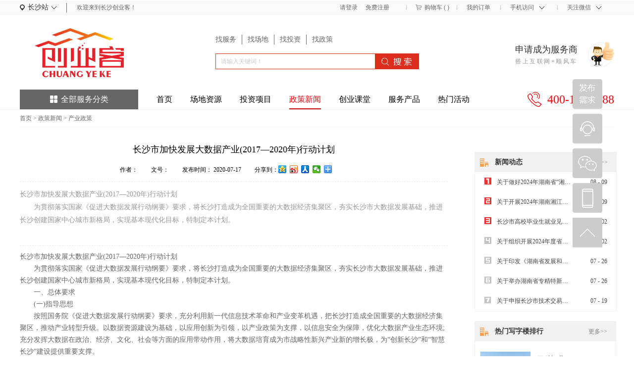

--- FILE ---
content_type: text/html;charset=utf-8
request_url: http://www.cykey.cn/news_view.aspx?typeid=28&id=872&fid=t2:28:2
body_size: 37567
content:
<!DOCTYPE HTML PUBLIC "-//W3C//DTD HTML 4.01 Transitional//EN" "http://www.w3c.org/TR/1999/REC-html401-19991224/loose.dtd">


<html lang="zh-cn" xmlns="http://www.w3.org/1999/xhtml">
<head><title>
	长沙市加快发展大数据产业(2017—2020年)行动计划
</title><meta name="keywords" content="长沙市加快发展大数据产业(2017—2020年)行动计划,创业客——办公场地、厂房仓库、创业服务一站全搞定"/><meta name="description" content="长沙市
加快发展大数据产业
(2017—2020年)
行动计划"/><meta name="renderer" content="webkit" /><meta content="text/html; charset=utf-8" http-equiv="Content-Type" /><link id="css__news_view" rel="stylesheet" type="text/css" href="https://0.rc.xiniu.com/g3/M00/6F/10/CgAH6F9EsOyAYehqAAChwWZa4wE693.css?d=20180315161402" /><link rel="bookmark" href="https://0.rc.xiniu.com/g2/M00/62/D4/CgAGe1qhOeyAH5dQAAAE8m11Ul4111.png" /><link rel="shortcut icon" href="https://0.rc.xiniu.com/g2/M00/62/D4/CgAGe1qhOeyAH5dQAAAE8m11Ul4111.png" />
	
	<script type="text/javascript">var _jtime=new Date();function jqload(){window.jLoad=new Date()-_jtime;}function jqerror(){window.jLoad=-1;}</script>
    <script type="text/javascript" src="https://1.rc.xiniu.com/js/jq/jqueryV173.js" onload="jqload()" onerror="jqerror()" id="jquery"></script>
	<script type="text/javascript" src="https://1.rc.xiniu.com/js/pb/2/Public.js"></script>	
	<script type="text/javascript" src="https://1.rc.xiniu.com/js/tl/swfobject_modified.js"></script>
	<script type="text/javascript" src="https://1.rc.xiniu.com/js/tl/swfobject.js"></script>
	 
</head>
<body class="news_view_body">
<form method="get" id="form1" name="form1" data-pid="021821821801450198220206200220014501982090" data-mid="020801450198220206200220014501982090">
<div class="aspNetHidden">
<input type="hidden" name="__VIEWSTATE" id="__VIEWSTATE" value="" />
</div>

 
        <div id="ea_h">
            
            <div class="xn_tt_gtf"  >
                <div class="xn_tt_box">
                    <div class="xn_tt_img">
                        <a href=""><img alt="长沙黄金创业园置业有限公司" src="https://1.rc.xiniu.com/rc/Heads/41064/images/xn_tt_img.jpg?d=20180226193125" /></a>
                    </div>
                </div>
                <div class="top_gban"></div>                    
            </div>
            
            <div class="top" >
                <div class="t_t" >
                    
                    <div class="t_t_one"  >
                        
                        <div class="t_t1" >
                            <div class="t_t2">
                                
                                <div class="xn_cs_xz"  >
                                    <div class="xn_cs_ct">
                                        <span class="xn_cs_ctt1"><span name="_xn_cs_ctt1|">长沙站</span></span>
                                    </div>
                                    <div class="xn_cs_ct1"></div>
                                    <div class="xn_cs_ct2" id="xn_cs_ct2">
                                        <div class="xn_cs_cttx"></div>
                                        
                                        
                                    </div>
                                </div>
                                
                            </div>
                        </div>
                        
                        
                        <div id="t_name" class="t_name">
                            <span name="_t_name1|" >欢迎来到长沙创业客！</span>
                            
                        </div>
                        
                        
                        <div class="t_dingdan"  >
                            <div class="t_dingdan1">
                            <a href="mborlist.aspx">
                             <span name="_t_dingdan20|">我的订单</span>
                            </a>
                            </div>
                            <div class="t_dingdan2">
                                <div class="t_dingdan21">
                                <span name="_t_dingdan21|">手机访问</span>
                                </div>
                                <div class="t_dingdan2_img">
                                    <div class="t_dingdan2_img1">
                                        <img src="https://0.rc.xiniu.com/g2/M00/9C/97/CgAGe1sy-I-AIkrPAABTFKirGwk956.png?d=20180226193125" alt="">
                                    </div>
                                    <div class="t_dingdan2_tit">
                                        <span name="_t_dingdan2_tit|">手机官网</span>
                                    </div>
                                </div>
                            </div>
                            <div class="t_dingdan3">
                                <div class="t_dingdan31">
                                <span name="_t_dingdan31|">关注微信</span>
                                </div>
                                <div class="t_dingdan3_img">
                                    <div class="t_dingdan3_img1">
                                        <img src="https://0.rc.xiniu.com/g2/M00/6E/43/CgAGfFqkuQeAMZZeAADUyThhe8M720.jpg?d=20180226193125" alt="">
                                    </div>
                                    <div class="t_dingdan3_tit">
                                        <span name="_t_dingdan3_tit|">关注我们微信公众号</span>
                                    </div>
                                </div>
                            </div>
                            
                        </div>
                        
                        
                        <div id="xn_h_15_wrap" class="xn_h_15_wrap"     >
                            
                            <div id="EIMS_C_40007_1_panel" class="EIMS_C_40007_1_wrap">
                                <div id="EIMS_C_40007_1_cartn" class="EIMS_C_40007_1_cartn">
                                    <span class="EIMS_C_40007_1_carimg">
                                        <img data-original="https://1.rc.xiniu.com/rc/Heads/41064/images/shopcar.png" alt="购物车图片" src="" />
                                    </span> 
                                    <span class="EIMS_C_40007_1_cartname" onclick="EIMS_C_40007_1.ClickShopCart()">购物车</span>
                                    <span class="xn_h_15_left">(</span>
                                    <span class="EIMS_C_40007_1_cartorder" id="EIMS_C_40007_1_cartorder"></span>
                                    <span class="xn_h_15_right">)</span>
                                </div>
                            </div>
                            
                            
                        </div>
                        
                        
                        <div id="xn_h_12_wrap" class="xn_h_12_wrap"     >
                            
                             
                                <div id="EIMS_C_40000_Panel">
                                    <ul id="EIMS_C_40000_Normall" class="xn_h_12_redlogin">
                                        <li id="EIMS_C_40000_normallName" class="xn_h_12_rlname"></li>
                                        <li id="EIMS_C_40000_normallName1" class="xn_h_12_rlname1"></li>
                                        <li class="xn_h_12_rllogin"><a href="login.aspx">请登录</a></li>
                                        <li class="xn_h_12_rlreg"><a href="reg.aspx">免费注册</a></li>
                                    </ul>
                                    <ul id="EIMS_C_40000_Logined" class="xn_h_12_onlogin" style="display: none">
                                        <li class="xn_h_12_olwel"><span name="_onlogin1"> 欢迎您，</span></li>
                                        <li class="xn_h_12_olname"><span id="EIMS_C_40000_loginedName"></span></li>
                                        <li class="xn_h_12_oltc"><a id="EIMS_C_40000_loginout" href="javascript:void(0)">退出</a></li>
                                    </ul> 
                                </div>
                                
                            
                            
                        </div>
                        
                    </div>
                    
                    
                    <div class="t_t_three"  >
                        
                        <div id="t_logo" class="t_logo"> 
                            
                            <div id="ea_l"><a href="/" target="_self"><img alt="长沙黄金创业园置业有限公司" src="https://0.rc.xiniu.com/g2/M00/83/44/CgAGfFrWv_OAJhTCAAAqvKyP8qI061.png" /></a></div>
                             
                            
                        </div>
                        
                        
                        <div class="t_t_shousuo"  >
                            
                            <div class="new_sv_xxk" >
                                <div class="new_sv_xxkb">
                                    <div class="tabs_boxhl" id="tabs_boxhl">
                                       <span class="tabs_tit1hl"><a href="pro.aspx?FId=n3:3:3"><span name="_t_tel1">找服务</span></a></span>
                                       <span class="tabs_tit2hl"><a href="claproducts.aspx?TypeId=155&FId=t28:155:28"><span name="_tabs_tit2">找场地</span></a></span>
                                       <span class="tabs_tit3hl"><a href="prodshow_complex.aspx?Fid=n31:31:31"><span name="_t_tel3">找投资</span></a></span>
                                       <span class="tabs_tit4hl"><a href="news_complex.aspx?FId=n2:2:2"><span name="_tabs_tit4">找政策</span></a></span>
                                    </div>
                                    <div class="tab_con_conhl">
                                        <ul class="tab_conboxhl" id="tab_conboxhl">
                                            <li class="tab_conhl tab_con1hl"=style "display:=block;">
                                                
                                                <div id="t_search" class="t_search">
                                                    <table cellspacing="0" cellpadding="0"  border="0"><tr>
<td>
<input name="ShoveWebControl_Search12$tbSearch" type="text" value="请输入关键词！" id="ShoveWebControl_Search12_tbSearch" class="t_search_text" DefaultText="请输入关键词！" onmousedown="if(this.value == &#39;请输入关键词！&#39;){this.value = &#39;&#39;;}" onkeyup="ShoveEIMS3_OnKeyPress(event, &#39;img_ShoveWebControl_Search12&#39;)" onkeydown="ShoveEIMS3_OnKeyDown(event)" onblur="if(this.value == &#39;&#39; || this.value == &#39;请输入关键词！&#39;){this.value = &#39;请输入关键词！&#39;;}" /></td>
<td><img id="img_ShoveWebControl_Search12" border="0" src="https://1.rc.xiniu.com/rc/Heads/29904/images/ihpsp1_t_search_rbnt.png" alt="创业客——办公场地、厂房仓库、创业服务一站全搞定" LevelOneType="2" onclick="ShoveEIMS3_Transf(this,'search.aspx','ShoveWebControl_Search12_tbSearch','ShoveWebControl_Search12', true)" style="cursor:pointer;" /></td>
</tr></table>
<script type='text/javascript'>document.getElementById("ShoveWebControl_Search12_tbSearch").onkeydown=function(event){ var e=event || window.Event; if(e.keyCode==13){ e.returnValue = false;if(e.preventDefault){ e.preventDefault(); }}}</script>

                                                    
                                                </div>
                                                
                                            </li>
                                            <li class="tab_conhl tab_con2hl" >
                                                
                                                <div id="xn_h_28_wrap" class="xn_h_28_wrap"     >
                                                    
                                                    <div class="xn_h_28_Search">
                                                        <div class="xn_h_28_Search_lb">
                                                            <div class="xn_h_28_Search_img"></div>
                                                            <div class="xn_h_28_Search_HVbox">
                                                                <table cellspacing="0" cellpadding="0"  border="0"><tr>
<td>
<input name="xn_h_28_Search$tbSearch" type="text" value="请输入关键词！" id="xn_h_28_Search_tbSearch" class="xn_h_28_Search_text" DefaultText="请输入关键词！" onmousedown="if(this.value == &#39;请输入关键词！&#39;){this.value = &#39;&#39;;}" onkeyup="ShoveEIMS3_OnKeyPress(event, &#39;img_xn_h_28_Search&#39;)" onkeydown="ShoveEIMS3_OnKeyDown(event)" onblur="if(this.value == &#39;&#39; || this.value == &#39;请输入关键词！&#39;){this.value = &#39;请输入关键词！&#39;;}" /></td>
<td><img id="img_xn_h_28_Search" border="0" src="https://1.rc.xiniu.com/rc/Heads/29904/images/ihpsp1_t_search_rbnt.png" alt="创业客——办公场地、厂房仓库、创业服务一站全搞定" LevelOneType="2" onclick="ShoveEIMS3_Transf(this,'clap_search.aspx','xn_h_28_Search_tbSearch','xn_h_28_Search', true)" style="cursor:pointer;" /></td>
</tr></table>
<script type='text/javascript'>document.getElementById("xn_h_28_Search_tbSearch").onkeydown=function(event){ var e=event || window.Event; if(e.keyCode==13){ e.returnValue = false;if(e.preventDefault){ e.preventDefault(); }}}</script>

                                                            </div>
                                                        </div>
                                                    </div>
                                                    
                                                </div>
                                                
                                            </li>
                                          	<li class="tab_conhl tab_con3hl" >
                                                
                                                <div id="xn_h_28_wrap" class="xn_h_28_wrap"     >
                                                    
                                                    <div class="xn_h_28_Search">
                                                        <div class="xn_h_28_Search_lb">
                                                            <div class="xn_h_28_Search_img"></div>
                                                            <div class="xn_h_28_Search_HVbox">
                                                                <table cellspacing="0" cellpadding="0"  border="0"><tr>
<td>
<input name="xn_h_28xf_Search$tbSearch" type="text" value="请输入关键词！" id="xn_h_28xf_Search_tbSearch" class="xn_h_28_Search_text" DefaultText="请输入关键词！" onmousedown="if(this.value == &#39;请输入关键词！&#39;){this.value = &#39;&#39;;}" onkeyup="ShoveEIMS3_OnKeyPress(event, &#39;img_xn_h_28xf_Search&#39;)" onkeydown="ShoveEIMS3_OnKeyDown(event)" onblur="if(this.value == &#39;&#39; || this.value == &#39;请输入关键词！&#39;){this.value = &#39;请输入关键词！&#39;;}" /></td>
<td><img id="img_xn_h_28xf_Search" border="0" src="https://1.rc.xiniu.com/rc/Heads/29904/images/ihpsp1_t_search_rbnt.png" alt="创业客——办公场地、厂房仓库、创业服务一站全搞定" LevelOneType="2" onclick="ShoveEIMS3_Transf(this,'tzxm_search.aspx','xn_h_28xf_Search_tbSearch','xn_h_28xf_Search', true)" style="cursor:pointer;" /></td>
</tr></table>
<script type='text/javascript'>document.getElementById("xn_h_28xf_Search_tbSearch").onkeydown=function(event){ var e=event || window.Event; if(e.keyCode==13){ e.returnValue = false;if(e.preventDefault){ e.preventDefault(); }}}</script>

                                                            </div>
                                                        </div>
                                                    </div>
                                                    
                                                </div>
                                                
                                            </li>
                                          <li class="tab_conhl tab_con4hl" >
                                                
                                                <div id="xn_h_28_wrap" class="xn_h_28_wrap"     >
                                                    
                                                    <div class="xn_h_28_Search">
                                                        <div class="xn_h_28_Search_lb">
                                                            <div class="xn_h_28_Search_img"></div>
                                                            <div class="xn_h_28_Search_HVbox">
                                                                <table cellspacing="0" cellpadding="0"  border="0"><tr>
<td>
<input name="xn_h_28ef_Search$tbSearch" type="text" value="请输入关键词！" id="xn_h_28ef_Search_tbSearch" class="xn_h_28_Search_text" DefaultText="请输入关键词！" onmousedown="if(this.value == &#39;请输入关键词！&#39;){this.value = &#39;&#39;;}" onkeyup="ShoveEIMS3_OnKeyPress(event, &#39;img_xn_h_28ef_Search&#39;)" onkeydown="ShoveEIMS3_OnKeyDown(event)" onblur="if(this.value == &#39;&#39; || this.value == &#39;请输入关键词！&#39;){this.value = &#39;请输入关键词！&#39;;}" /></td>
<td><img id="img_xn_h_28ef_Search" border="0" src="https://1.rc.xiniu.com/rc/Heads/29904/images/ihpsp1_t_search_rbnt.png" alt="创业客——办公场地、厂房仓库、创业服务一站全搞定" LevelOneType="2" onclick="ShoveEIMS3_Transf(this,'xw_search.aspx','xn_h_28ef_Search_tbSearch','xn_h_28ef_Search', true)" style="cursor:pointer;" /></td>
</tr></table>
<script type='text/javascript'>document.getElementById("xn_h_28ef_Search_tbSearch").onkeydown=function(event){ var e=event || window.Event; if(e.keyCode==13){ e.returnValue = false;if(e.preventDefault){ e.preventDefault(); }}}</script>

                                                            </div>
                                                        </div>
                                                    </div>
                                                    
                                                </div>
                                                
                                            </li>
                                         </ul>
                                    </div>
                                </div>
                             </div>
                            
                        </div>
                        
                        
                        <div class="t_t_three_right"  >
                            <a href="reg.aspx">
                            <h4>
                                <span name="_xn_t_t_three_right1|">申请成为服务商</span>
                            </h4>
                            <p>
                                <span name="_xn_t_t_three_right2|">搭上互联网+顺风车</span>
                            </p>
                            </a>
                        </div>
                        
                    </div>
                    
                    <div class="t_t_four" >
                        
                        <div class="xn_h_43_wrap" id="xn_h_43_wrap"     >
                            
                            <div id="xn_h_43_btn" class="xn_h_43_btn">
                                <span class="xn_h_43_btntxt">
                                    
                                    <span name="_xn_h_43_xlcd|">全部服务分类</span>
                                    
                                </span>
                            </div>
                            <div class="xn_h_43_inner">
                                <ul class="xn_h_43_ul">
                                    
                                        <li class="xn_h_43_li">
                                            <h3 class="xn_h_43_tbox">
                                                <span class="xn_h_43_title">
                                                    <a href='products.aspx?TypeId=10&fid=t3:10:3'>知识产权</a>
                                                </span>
                                            </h3>
                                            <ul class="xn_h_43_c2ul">
                                                <div class="xn_h_43_c2ul_box">
                                                    
                                                            <li class="xn_h_43_c2li">
                                                                <div class="xn_h_43_c2title">
                                                                    <a href='products.aspx?TypeId=27&fid=t3:27:3'>商标注册</a>
                                                                </div>
                                                                <div class="xn_h_43_c3box">
                                                                    
                                                                            <p>
                                                                                <a href='products.aspx?TypeId=137&fid=t3:137:3'>图形商标</a>
                                                                            </p>
                                                                        
                                                                            <p>
                                                                                <a href='products.aspx?TypeId=138&fid=t3:138:3'>文字商标</a>
                                                                            </p>
                                                                        
                                                                            <p>
                                                                                <a href='products.aspx?TypeId=139&fid=t3:139:3'>吉祥物商标</a>
                                                                            </p>
                                                                        
                                                                </div>
                                                            </li>
                                                        
                                                            <li class="xn_h_43_c2li">
                                                                <div class="xn_h_43_c2title">
                                                                    <a href='products.aspx?TypeId=74&fid=t3:74:3'>专利申请</a>
                                                                </div>
                                                                <div class="xn_h_43_c3box">
                                                                    
                                                                            <p>
                                                                                <a href='products.aspx?TypeId=140&fid=t3:140:3'>发明专利</a>
                                                                            </p>
                                                                        
                                                                            <p>
                                                                                <a href='products.aspx?TypeId=141&fid=t3:141:3'>实用新型专利</a>
                                                                            </p>
                                                                        
                                                                            <p>
                                                                                <a href='products.aspx?TypeId=142&fid=t3:142:3'>软件著作权</a>
                                                                            </p>
                                                                        
                                                                </div>
                                                            </li>
                                                        
                                                            <li class="xn_h_43_c2li">
                                                                <div class="xn_h_43_c2title">
                                                                    <a href='products.aspx?TypeId=75&fid=t3:75:3'>版权登记</a>
                                                                </div>
                                                                <div class="xn_h_43_c3box">
                                                                    
                                                                            <p>
                                                                                <a href='products.aspx?TypeId=143&fid=t3:143:3'>有声读物</a>
                                                                            </p>
                                                                        
                                                                            <p>
                                                                                <a href='products.aspx?TypeId=144&fid=t3:144:3'>印刷品</a>
                                                                            </p>
                                                                        
                                                                            <p>
                                                                                <a href='products.aspx?TypeId=145&fid=t3:145:3'>影视作品</a>
                                                                            </p>
                                                                        
                                                                </div>
                                                            </li>
                                                        
                                                            <li class="xn_h_43_c2li">
                                                                <div class="xn_h_43_c2title">
                                                                    <a href='products.aspx?TypeId=76&fid=t3:76:3'>软著申请</a>
                                                                </div>
                                                                <div class="xn_h_43_c3box">
                                                                    
                                                                            <p>
                                                                                <a href='products.aspx?TypeId=146&fid=t3:146:3'>游戏软著</a>
                                                                            </p>
                                                                        
                                                                            <p>
                                                                                <a href='products.aspx?TypeId=147&fid=t3:147:3'>程序软著</a>
                                                                            </p>
                                                                        
                                                                </div>
                                                            </li>
                                                        
                                                </div>
                                                <div class="xn_h_43_t_img">
                                                    
                                                </div>
                                            </ul>
                                        </li>
                                        
                                        <li class="xn_h_43_li">
                                            <h3 class="xn_h_43_tbox">
                                                <span class="xn_h_43_title">
                                                    <a href='products.aspx?TypeId=12&fid=t3:12:3'>工商代办</a>
                                                </span>
                                            </h3>
                                            <ul class="xn_h_43_c2ul">
                                                <div class="xn_h_43_c2ul_box">
                                                    
                                                            <li class="xn_h_43_c2li">
                                                                <div class="xn_h_43_c2title">
                                                                    <a href='products.aspx?TypeId=29&fid=t3:29:3'>公司注册</a>
                                                                </div>
                                                                <div class="xn_h_43_c3box">
                                                                    
                                                                </div>
                                                            </li>
                                                        
                                                            <li class="xn_h_43_c2li">
                                                                <div class="xn_h_43_c2title">
                                                                    <a href='products.aspx?TypeId=77&fid=t3:77:3'>工商年检</a>
                                                                </div>
                                                                <div class="xn_h_43_c3box">
                                                                    
                                                                </div>
                                                            </li>
                                                        
                                                            <li class="xn_h_43_c2li">
                                                                <div class="xn_h_43_c2title">
                                                                    <a href='products.aspx?TypeId=78&fid=t3:78:3'>资质认定</a>
                                                                </div>
                                                                <div class="xn_h_43_c3box">
                                                                    
                                                                </div>
                                                            </li>
                                                        
                                                </div>
                                                <div class="xn_h_43_t_img">
                                                    
                                                </div>
                                            </ul>
                                        </li>
                                        
                                        <li class="xn_h_43_li">
                                            <h3 class="xn_h_43_tbox">
                                                <span class="xn_h_43_title">
                                                    <a href='products.aspx?TypeId=13&fid=t3:13:3'>财税服务</a>
                                                </span>
                                            </h3>
                                            <ul class="xn_h_43_c2ul">
                                                <div class="xn_h_43_c2ul_box">
                                                    
                                                            <li class="xn_h_43_c2li">
                                                                <div class="xn_h_43_c2title">
                                                                    <a href='products.aspx?TypeId=31&fid=t3:31:3'>代理记账</a>
                                                                </div>
                                                                <div class="xn_h_43_c3box">
                                                                    
                                                                </div>
                                                            </li>
                                                        
                                                            <li class="xn_h_43_c2li">
                                                                <div class="xn_h_43_c2title">
                                                                    <a href='products.aspx?TypeId=85&fid=t3:85:3'>资产评估</a>
                                                                </div>
                                                                <div class="xn_h_43_c3box">
                                                                    
                                                                </div>
                                                            </li>
                                                        
                                                            <li class="xn_h_43_c2li">
                                                                <div class="xn_h_43_c2title">
                                                                    <a href='products.aspx?TypeId=86&fid=t3:86:3'>纳税申报</a>
                                                                </div>
                                                                <div class="xn_h_43_c3box">
                                                                    
                                                                </div>
                                                            </li>
                                                        
                                                            <li class="xn_h_43_c2li">
                                                                <div class="xn_h_43_c2title">
                                                                    <a href='products.aspx?TypeId=87&fid=t3:87:3'>税务咨询</a>
                                                                </div>
                                                                <div class="xn_h_43_c3box">
                                                                    
                                                                </div>
                                                            </li>
                                                        
                                                            <li class="xn_h_43_c2li">
                                                                <div class="xn_h_43_c2title">
                                                                    <a href='products.aspx?TypeId=88&fid=t3:88:3'>财务审计</a>
                                                                </div>
                                                                <div class="xn_h_43_c3box">
                                                                    
                                                                </div>
                                                            </li>
                                                        
                                                            <li class="xn_h_43_c2li">
                                                                <div class="xn_h_43_c2title">
                                                                    <a href='products.aspx?TypeId=89&fid=t3:89:3'>注册验资</a>
                                                                </div>
                                                                <div class="xn_h_43_c3box">
                                                                    
                                                                </div>
                                                            </li>
                                                        
                                                </div>
                                                <div class="xn_h_43_t_img">
                                                    
                                                </div>
                                            </ul>
                                        </li>
                                        
                                        <li class="xn_h_43_li">
                                            <h3 class="xn_h_43_tbox">
                                                <span class="xn_h_43_title">
                                                    <a href='products.aspx?TypeId=11&fid=t3:11:3'>法律服务</a>
                                                </span>
                                            </h3>
                                            <ul class="xn_h_43_c2ul">
                                                <div class="xn_h_43_c2ul_box">
                                                    
                                                            <li class="xn_h_43_c2li">
                                                                <div class="xn_h_43_c2title">
                                                                    <a href='products.aspx?TypeId=33&fid=t3:33:3'>法律顾问</a>
                                                                </div>
                                                                <div class="xn_h_43_c3box">
                                                                    
                                                                </div>
                                                            </li>
                                                        
                                                            <li class="xn_h_43_c2li">
                                                                <div class="xn_h_43_c2title">
                                                                    <a href='products.aspx?TypeId=90&fid=t3:90:3'>合同纠纷</a>
                                                                </div>
                                                                <div class="xn_h_43_c3box">
                                                                    
                                                                </div>
                                                            </li>
                                                        
                                                            <li class="xn_h_43_c2li">
                                                                <div class="xn_h_43_c2title">
                                                                    <a href='products.aspx?TypeId=91&fid=t3:91:3'>债务纠纷</a>
                                                                </div>
                                                                <div class="xn_h_43_c3box">
                                                                    
                                                                </div>
                                                            </li>
                                                        
                                                            <li class="xn_h_43_c2li">
                                                                <div class="xn_h_43_c2title">
                                                                    <a href='products.aspx?TypeId=92&fid=t3:92:3'>劳动争议</a>
                                                                </div>
                                                                <div class="xn_h_43_c3box">
                                                                    
                                                                </div>
                                                            </li>
                                                        
                                                            <li class="xn_h_43_c2li">
                                                                <div class="xn_h_43_c2title">
                                                                    <a href='products.aspx?TypeId=93&fid=t3:93:3'>诉讼代理</a>
                                                                </div>
                                                                <div class="xn_h_43_c3box">
                                                                    
                                                                </div>
                                                            </li>
                                                        
                                                </div>
                                                <div class="xn_h_43_t_img">
                                                    
                                                </div>
                                            </ul>
                                        </li>
                                        
                                        <li class="xn_h_43_li">
                                            <h3 class="xn_h_43_tbox">
                                                <span class="xn_h_43_title">
                                                    <a href='products.aspx?TypeId=51&fid=t3:51:3'>医疗电器</a>
                                                </span>
                                            </h3>
                                            <ul class="xn_h_43_c2ul">
                                                <div class="xn_h_43_c2ul_box">
                                                    
                                                </div>
                                                <div class="xn_h_43_t_img">
                                                    
                                                </div>
                                            </ul>
                                        </li>
                                        
                                        <li class="xn_h_43_li">
                                            <h3 class="xn_h_43_tbox">
                                                <span class="xn_h_43_title">
                                                    <a href='products.aspx?TypeId=66&fid=t3:66:3'>企业咨询服务</a>
                                                </span>
                                            </h3>
                                            <ul class="xn_h_43_c2ul">
                                                <div class="xn_h_43_c2ul_box">
                                                    
                                                            <li class="xn_h_43_c2li">
                                                                <div class="xn_h_43_c2title">
                                                                    <a href='products.aspx?TypeId=94&fid=t3:94:3'>项目申报</a>
                                                                </div>
                                                                <div class="xn_h_43_c3box">
                                                                    
                                                                            <p>
                                                                                <a href='products.aspx?TypeId=148&fid=t3:148:3'>专项申报</a>
                                                                            </p>
                                                                        
                                                                            <p>
                                                                                <a href='products.aspx?TypeId=149&fid=t3:149:3'>独立申报</a>
                                                                            </p>
                                                                        
                                                                            <p>
                                                                                <a href='products.aspx?TypeId=150&fid=t3:150:3'>定制申报</a>
                                                                            </p>
                                                                        
                                                                </div>
                                                            </li>
                                                        
                                                            <li class="xn_h_43_c2li">
                                                                <div class="xn_h_43_c2title">
                                                                    <a href='products.aspx?TypeId=95&fid=t3:95:3'>高企认定</a>
                                                                </div>
                                                                <div class="xn_h_43_c3box">
                                                                    
                                                                            <p>
                                                                                <a href='products.aspx?TypeId=151&fid=t3:151:3'>小巨人</a>
                                                                            </p>
                                                                        
                                                                            <p>
                                                                                <a href='products.aspx?TypeId=152&fid=t3:152:3'>规模企业</a>
                                                                            </p>
                                                                        
                                                                </div>
                                                            </li>
                                                        
                                                            <li class="xn_h_43_c2li">
                                                                <div class="xn_h_43_c2title">
                                                                    <a href='products.aspx?TypeId=96&fid=t3:96:3'>科技成果鉴定</a>
                                                                </div>
                                                                <div class="xn_h_43_c3box">
                                                                    
                                                                </div>
                                                            </li>
                                                        
                                                            <li class="xn_h_43_c2li">
                                                                <div class="xn_h_43_c2title">
                                                                    <a href='products.aspx?TypeId=97&fid=t3:97:3'>管理咨询</a>
                                                                </div>
                                                                <div class="xn_h_43_c3box">
                                                                    
                                                                </div>
                                                            </li>
                                                        
                                                            <li class="xn_h_43_c2li">
                                                                <div class="xn_h_43_c2title">
                                                                    <a href='products.aspx?TypeId=98&fid=t3:98:3'>ISO体系认证</a>
                                                                </div>
                                                                <div class="xn_h_43_c3box">
                                                                    
                                                                            <p>
                                                                                <a href='products.aspx?TypeId=153&fid=t3:153:3'>IOS9001</a>
                                                                            </p>
                                                                        
                                                                            <p>
                                                                                <a href='products.aspx?TypeId=154&fid=t3:154:3'>IOS20000</a>
                                                                            </p>
                                                                        
                                                                </div>
                                                            </li>
                                                        
                                                            <li class="xn_h_43_c2li">
                                                                <div class="xn_h_43_c2title">
                                                                    <a href='products.aspx?TypeId=99&fid=t3:99:3'>安全生产标准化认定</a>
                                                                </div>
                                                                <div class="xn_h_43_c3box">
                                                                    
                                                                </div>
                                                            </li>
                                                        
                                                            <li class="xn_h_43_c2li">
                                                                <div class="xn_h_43_c2title">
                                                                    <a href='products.aspx?TypeId=100&fid=t3:100:3'>行业认证</a>
                                                                </div>
                                                                <div class="xn_h_43_c3box">
                                                                    
                                                                </div>
                                                            </li>
                                                        
                                                            <li class="xn_h_43_c2li">
                                                                <div class="xn_h_43_c2title">
                                                                    <a href='products.aspx?TypeId=101&fid=t3:101:3'>环评报告</a>
                                                                </div>
                                                                <div class="xn_h_43_c3box">
                                                                    
                                                                </div>
                                                            </li>
                                                        
                                                            <li class="xn_h_43_c2li">
                                                                <div class="xn_h_43_c2title">
                                                                    <a href='products.aspx?TypeId=102&fid=t3:102:3'>环境监测</a>
                                                                </div>
                                                                <div class="xn_h_43_c3box">
                                                                    
                                                                </div>
                                                            </li>
                                                        
                                                </div>
                                                <div class="xn_h_43_t_img">
                                                    
                                                </div>
                                            </ul>
                                        </li>
                                        
                                        <li class="xn_h_43_li">
                                            <h3 class="xn_h_43_tbox">
                                                <span class="xn_h_43_title">
                                                    <a href='products.aspx?TypeId=67&fid=t3:67:3'>人力资源</a>
                                                </span>
                                            </h3>
                                            <ul class="xn_h_43_c2ul">
                                                <div class="xn_h_43_c2ul_box">
                                                    
                                                            <li class="xn_h_43_c2li">
                                                                <div class="xn_h_43_c2title">
                                                                    <a href='products.aspx?TypeId=103&fid=t3:103:3'>人事招聘</a>
                                                                </div>
                                                                <div class="xn_h_43_c3box">
                                                                    
                                                                </div>
                                                            </li>
                                                        
                                                            <li class="xn_h_43_c2li">
                                                                <div class="xn_h_43_c2title">
                                                                    <a href='products.aspx?TypeId=104&fid=t3:104:3'>代缴社保/公积金</a>
                                                                </div>
                                                                <div class="xn_h_43_c3box">
                                                                    
                                                                </div>
                                                            </li>
                                                        
                                                            <li class="xn_h_43_c2li">
                                                                <div class="xn_h_43_c2title">
                                                                    <a href='products.aspx?TypeId=105&fid=t3:105:3'>劳务派遣</a>
                                                                </div>
                                                                <div class="xn_h_43_c3box">
                                                                    
                                                                </div>
                                                            </li>
                                                        
                                                            <li class="xn_h_43_c2li">
                                                                <div class="xn_h_43_c2title">
                                                                    <a href='products.aspx?TypeId=106&fid=t3:106:3'>保险年审</a>
                                                                </div>
                                                                <div class="xn_h_43_c3box">
                                                                    
                                                                </div>
                                                            </li>
                                                        
                                                </div>
                                                <div class="xn_h_43_t_img">
                                                    
                                                </div>
                                            </ul>
                                        </li>
                                        
                                        <li class="xn_h_43_li">
                                            <h3 class="xn_h_43_tbox">
                                                <span class="xn_h_43_title">
                                                    <a href='products.aspx?TypeId=68&fid=t3:68:3'>市场推广</a>
                                                </span>
                                            </h3>
                                            <ul class="xn_h_43_c2ul">
                                                <div class="xn_h_43_c2ul_box">
                                                    
                                                            <li class="xn_h_43_c2li">
                                                                <div class="xn_h_43_c2title">
                                                                    <a href='products.aspx?TypeId=107&fid=t3:107:3'>市场策划</a>
                                                                </div>
                                                                <div class="xn_h_43_c3box">
                                                                    
                                                                </div>
                                                            </li>
                                                        
                                                            <li class="xn_h_43_c2li">
                                                                <div class="xn_h_43_c2title">
                                                                    <a href='products.aspx?TypeId=108&fid=t3:108:3'>广告设计</a>
                                                                </div>
                                                                <div class="xn_h_43_c3box">
                                                                    
                                                                </div>
                                                            </li>
                                                        
                                                            <li class="xn_h_43_c2li">
                                                                <div class="xn_h_43_c2title">
                                                                    <a href='products.aspx?TypeId=109&fid=t3:109:3'>VI设计</a>
                                                                </div>
                                                                <div class="xn_h_43_c3box">
                                                                    
                                                                </div>
                                                            </li>
                                                        
                                                            <li class="xn_h_43_c2li">
                                                                <div class="xn_h_43_c2title">
                                                                    <a href='products.aspx?TypeId=110&fid=t3:110:3'>企业宣传片</a>
                                                                </div>
                                                                <div class="xn_h_43_c3box">
                                                                    
                                                                </div>
                                                            </li>
                                                        
                                                            <li class="xn_h_43_c2li">
                                                                <div class="xn_h_43_c2title">
                                                                    <a href='products.aspx?TypeId=111&fid=t3:111:3'>网络推广</a>
                                                                </div>
                                                                <div class="xn_h_43_c3box">
                                                                    
                                                                </div>
                                                            </li>
                                                        
                                                            <li class="xn_h_43_c2li">
                                                                <div class="xn_h_43_c2title">
                                                                    <a href='products.aspx?TypeId=112&fid=t3:112:3'>喷绘写真</a>
                                                                </div>
                                                                <div class="xn_h_43_c3box">
                                                                    
                                                                </div>
                                                            </li>
                                                        
                                                            <li class="xn_h_43_c2li">
                                                                <div class="xn_h_43_c2title">
                                                                    <a href='products.aspx?TypeId=113&fid=t3:113:3'>包装印刷</a>
                                                                </div>
                                                                <div class="xn_h_43_c3box">
                                                                    
                                                                </div>
                                                            </li>
                                                        
                                                            <li class="xn_h_43_c2li">
                                                                <div class="xn_h_43_c2title">
                                                                    <a href='products.aspx?TypeId=114&fid=t3:114:3'>品牌策划</a>
                                                                </div>
                                                                <div class="xn_h_43_c3box">
                                                                    
                                                                </div>
                                                            </li>
                                                        
                                                </div>
                                                <div class="xn_h_43_t_img">
                                                    
                                                </div>
                                            </ul>
                                        </li>
                                        
                                        <li class="xn_h_43_li">
                                            <h3 class="xn_h_43_tbox">
                                                <span class="xn_h_43_title">
                                                    <a href='products.aspx?TypeId=73&fid=t3:73:3'>办公服务</a>
                                                </span>
                                            </h3>
                                            <ul class="xn_h_43_c2ul">
                                                <div class="xn_h_43_c2ul_box">
                                                    
                                                            <li class="xn_h_43_c2li">
                                                                <div class="xn_h_43_c2title">
                                                                    <a href='products.aspx?TypeId=131&fid=t3:131:3'>家具设备租赁</a>
                                                                </div>
                                                                <div class="xn_h_43_c3box">
                                                                    
                                                                </div>
                                                            </li>
                                                        
                                                            <li class="xn_h_43_c2li">
                                                                <div class="xn_h_43_c2title">
                                                                    <a href='products.aspx?TypeId=133&fid=t3:133:3'>鲜花植物</a>
                                                                </div>
                                                                <div class="xn_h_43_c3box">
                                                                    
                                                                </div>
                                                            </li>
                                                        
                                                            <li class="xn_h_43_c2li">
                                                                <div class="xn_h_43_c2title">
                                                                    <a href='products.aspx?TypeId=134&fid=t3:134:3'>办公服务</a>
                                                                </div>
                                                                <div class="xn_h_43_c3box">
                                                                    
                                                                </div>
                                                            </li>
                                                        
                                                            <li class="xn_h_43_c2li">
                                                                <div class="xn_h_43_c2title">
                                                                    <a href='products.aspx?TypeId=135&fid=t3:135:3'>生活配送</a>
                                                                </div>
                                                                <div class="xn_h_43_c3box">
                                                                    
                                                                </div>
                                                            </li>
                                                        
                                                            <li class="xn_h_43_c2li">
                                                                <div class="xn_h_43_c2title">
                                                                    <a href='products.aspx?TypeId=136&fid=t3:136:3'>装修服务</a>
                                                                </div>
                                                                <div class="xn_h_43_c3box">
                                                                    
                                                                </div>
                                                            </li>
                                                        
                                                </div>
                                                <div class="xn_h_43_t_img">
                                                    
                                                </div>
                                            </ul>
                                        </li>
                                        
                                        <li class="xn_h_43_li">
                                            <h3 class="xn_h_43_tbox">
                                                <span class="xn_h_43_title">
                                                    <a href='products.aspx?TypeId=72&fid=t3:72:3'>科研辅助服务</a>
                                                </span>
                                            </h3>
                                            <ul class="xn_h_43_c2ul">
                                                <div class="xn_h_43_c2ul_box">
                                                    
                                                            <li class="xn_h_43_c2li">
                                                                <div class="xn_h_43_c2title">
                                                                    <a href='products.aspx?TypeId=129&fid=t3:129:3'>重点实验室</a>
                                                                </div>
                                                                <div class="xn_h_43_c3box">
                                                                    
                                                                </div>
                                                            </li>
                                                        
                                                            <li class="xn_h_43_c2li">
                                                                <div class="xn_h_43_c2title">
                                                                    <a href='products.aspx?TypeId=130&fid=t3:130:3'>检验检测</a>
                                                                </div>
                                                                <div class="xn_h_43_c3box">
                                                                    
                                                                </div>
                                                            </li>
                                                        
                                                </div>
                                                <div class="xn_h_43_t_img">
                                                    
                                                </div>
                                            </ul>
                                        </li>
                                        
                                        <li class="xn_h_43_li">
                                            <h3 class="xn_h_43_tbox">
                                                <span class="xn_h_43_title">
                                                    <a href='products.aspx?TypeId=71&fid=t3:71:3'>IT服务</a>
                                                </span>
                                            </h3>
                                            <ul class="xn_h_43_c2ul">
                                                <div class="xn_h_43_c2ul_box">
                                                    
                                                            <li class="xn_h_43_c2li">
                                                                <div class="xn_h_43_c2title">
                                                                    <a href='products.aspx?TypeId=125&fid=t3:125:3'>网站建设/维护</a>
                                                                </div>
                                                                <div class="xn_h_43_c3box">
                                                                    
                                                                </div>
                                                            </li>
                                                        
                                                            <li class="xn_h_43_c2li">
                                                                <div class="xn_h_43_c2title">
                                                                    <a href='products.aspx?TypeId=126&fid=t3:126:3'>APP开发</a>
                                                                </div>
                                                                <div class="xn_h_43_c3box">
                                                                    
                                                                </div>
                                                            </li>
                                                        
                                                            <li class="xn_h_43_c2li">
                                                                <div class="xn_h_43_c2title">
                                                                    <a href='products.aspx?TypeId=127&fid=t3:127:3'>微信开发</a>
                                                                </div>
                                                                <div class="xn_h_43_c3box">
                                                                    
                                                                </div>
                                                            </li>
                                                        
                                                            <li class="xn_h_43_c2li">
                                                                <div class="xn_h_43_c2title">
                                                                    <a href='products.aspx?TypeId=128&fid=t3:128:3'>软件开发</a>
                                                                </div>
                                                                <div class="xn_h_43_c3box">
                                                                    
                                                                </div>
                                                            </li>
                                                        
                                                </div>
                                                <div class="xn_h_43_t_img">
                                                    
                                                </div>
                                            </ul>
                                        </li>
                                        
                                        <li class="xn_h_43_li">
                                            <h3 class="xn_h_43_tbox">
                                                <span class="xn_h_43_title">
                                                    <a href='products.aspx?TypeId=70&fid=t3:70:3'>物流快递</a>
                                                </span>
                                            </h3>
                                            <ul class="xn_h_43_c2ul">
                                                <div class="xn_h_43_c2ul_box">
                                                    
                                                            <li class="xn_h_43_c2li">
                                                                <div class="xn_h_43_c2title">
                                                                    <a href='products.aspx?TypeId=119&fid=t3:119:3'>货运代理</a>
                                                                </div>
                                                                <div class="xn_h_43_c3box">
                                                                    
                                                                </div>
                                                            </li>
                                                        
                                                            <li class="xn_h_43_c2li">
                                                                <div class="xn_h_43_c2title">
                                                                    <a href='products.aspx?TypeId=120&fid=t3:120:3'>快递服务</a>
                                                                </div>
                                                                <div class="xn_h_43_c3box">
                                                                    
                                                                </div>
                                                            </li>
                                                        
                                                            <li class="xn_h_43_c2li">
                                                                <div class="xn_h_43_c2title">
                                                                    <a href='products.aspx?TypeId=121&fid=t3:121:3'>全国零担</a>
                                                                </div>
                                                                <div class="xn_h_43_c3box">
                                                                    
                                                                </div>
                                                            </li>
                                                        
                                                            <li class="xn_h_43_c2li">
                                                                <div class="xn_h_43_c2title">
                                                                    <a href='products.aspx?TypeId=122&fid=t3:122:3'>仓储服务</a>
                                                                </div>
                                                                <div class="xn_h_43_c3box">
                                                                    
                                                                </div>
                                                            </li>
                                                        
                                                            <li class="xn_h_43_c2li">
                                                                <div class="xn_h_43_c2title">
                                                                    <a href='products.aspx?TypeId=123&fid=t3:123:3'>托运服务</a>
                                                                </div>
                                                                <div class="xn_h_43_c3box">
                                                                    
                                                                </div>
                                                            </li>
                                                        
                                                            <li class="xn_h_43_c2li">
                                                                <div class="xn_h_43_c2title">
                                                                    <a href='products.aspx?TypeId=124&fid=t3:124:3'>叉车租赁</a>
                                                                </div>
                                                                <div class="xn_h_43_c3box">
                                                                    
                                                                </div>
                                                            </li>
                                                        
                                                </div>
                                                <div class="xn_h_43_t_img">
                                                    
                                                </div>
                                            </ul>
                                        </li>
                                        
                                        <li class="xn_h_43_li">
                                            <h3 class="xn_h_43_tbox">
                                                <span class="xn_h_43_title">
                                                    <a href='products.aspx?TypeId=69&fid=t3:69:3'>商务服务</a>
                                                </span>
                                            </h3>
                                            <ul class="xn_h_43_c2ul">
                                                <div class="xn_h_43_c2ul_box">
                                                    
                                                            <li class="xn_h_43_c2li">
                                                                <div class="xn_h_43_c2title">
                                                                    <a href='products.aspx?TypeId=115&fid=t3:115:3'>翻译服务</a>
                                                                </div>
                                                                <div class="xn_h_43_c3box">
                                                                    
                                                                </div>
                                                            </li>
                                                        
                                                            <li class="xn_h_43_c2li">
                                                                <div class="xn_h_43_c2title">
                                                                    <a href='products.aspx?TypeId=116&fid=t3:116:3'>会议服务</a>
                                                                </div>
                                                                <div class="xn_h_43_c3box">
                                                                    
                                                                </div>
                                                            </li>
                                                        
                                                            <li class="xn_h_43_c2li">
                                                                <div class="xn_h_43_c2title">
                                                                    <a href='products.aspx?TypeId=117&fid=t3:117:3'>活动策划</a>
                                                                </div>
                                                                <div class="xn_h_43_c3box">
                                                                    
                                                                </div>
                                                            </li>
                                                        
                                                            <li class="xn_h_43_c2li">
                                                                <div class="xn_h_43_c2title">
                                                                    <a href='products.aspx?TypeId=118&fid=t3:118:3'>车辆租赁</a>
                                                                </div>
                                                                <div class="xn_h_43_c3box">
                                                                    
                                                                </div>
                                                            </li>
                                                        
                                                </div>
                                                <div class="xn_h_43_t_img">
                                                    
                                                </div>
                                            </ul>
                                        </li>
                                        
                                        <li class="xn_h_43_li">
                                            <h3 class="xn_h_43_tbox">
                                                <span class="xn_h_43_title">
                                                    <a href='products.aspx?TypeId=218&fid=t3:218:3'>test</a>
                                                </span>
                                            </h3>
                                            <ul class="xn_h_43_c2ul">
                                                <div class="xn_h_43_c2ul_box">
                                                    
                                                </div>
                                                <div class="xn_h_43_t_img">
                                                    
                                                </div>
                                            </ul>
                                        </li>
                                        
                                        <li class="xn_h_43_li">
                                            <h3 class="xn_h_43_tbox">
                                                <span class="xn_h_43_title">
                                                    <a href='products.aspx?TypeId=221&fid=t3:221:3'>一站式创业服务</a>
                                                </span>
                                            </h3>
                                            <ul class="xn_h_43_c2ul">
                                                <div class="xn_h_43_c2ul_box">
                                                    
                                                </div>
                                                <div class="xn_h_43_t_img">
                                                    
                                                </div>
                                            </ul>
                                        </li>
                                        
                                </ul>
                                <div class="tt_qqm">
                                    <p><span name="_tt_qqm|">找不到您需要的服务？</span></p>
                                    <div class="tt_qqm_QQ">
                                        
                                                <div class="tt_qqm_QQ_lb">
                                                    <a rel="nofollow" target='_blank' href='http://p.qiao.baidu.com/cps/chat?siteId=11993015&userId=23583313'><span name="_tt_qqm1|">免费咨询专家</span>  
                                                    </a>
                                                </div>
                                            
                                        
                                    </div>
                                </div>
                            </div>
                            
                             
                        </div>
                        
                        
                        <div id="t_tel" class="t_tel">
                            <span class="t_tel_ts"><span name="_t_tel1|">服务热线:</span></span>
                            <span class="t_tel_nb"><span name="_t_tel2|" >400-128-1188</span></span>
                            
                        </div>
                        
                    </div>
                </div>

                <div id="ea_n">
                    
                    <div id="xn_n_14_wrap" class="xn_n_14_wrap">
                    	
                        <div class="xn_n_14_wrap_main">
                            <ul id="xn_n_14_VMenu1" class="type1Ul type1Ul_n000">
<li id="type1Li_n0" level=0 index=0 class="xn_n_14_wrap_menu1"><a href="/" target="_self" >首页</a></li>
<li id="type1Li_n28" level=0 data_id="28" type="n" index=1 class="xn_n_14_wrap_menu1">
<a href="claproducts.aspx?TypeId=155&FId=t28:155:28" rel="nofollow" target="_self"><span name="xn_n_14_VMenu1123845432|T_Navigates|Id|28|Name">场地资源</span></a></li>
<li id="type1Li_n31" level=0 data_id="31" type="n" index=2 class="xn_n_14_wrap_menu1">
<a href="prodshow_complex.aspx?Fid=n31:31:31" target="_self"><span name="xn_n_14_VMenu11156457859|T_Navigates|Id|31|Name">投资项目</span></a></li>
<li id="type1Li_n2" level=0 data_id="2" type="n" index=3 class="xn_n_14_wrap_menu1">
<a href="news_complex.aspx?FId=n2:2:2" target="_self"><span name="xn_n_14_VMenu1814373237|T_Navigates|Id|2|Name">政策新闻</span></a></li>
<li id="type1Li_n35" level=0 data_id="35" type="n" index=4 class="xn_n_14_wrap_menu1">
<a href="point_complex.aspx?FId=n35:35:35" rel="nofollow" target="_self"><span name="xn_n_14_VMenu11398219439|T_Navigates|Id|35|Name">创业课堂</span></a></li>
<li id="type1Li_n3" level=0 data_id="3" type="n" index=5 class="xn_n_14_wrap_menu1">
<a href="pro.aspx?FId=n3:3:3" target="_self"><span name="xn_n_14_VMenu1587649152|T_Navigates|Id|3|Name">服务产品</span></a></li>
<li id="type1Li_n4" level=0 data_id="4" type="n" index=6 class="xn_n_14_wrap_menu1">
<a href="case_complex.aspx?FId=n4:4:4" target="_self"><span name="xn_n_14_VMenu11399140190|T_Navigates|Id|4|Name">热门活动</span></a></li>
</ul>
<script type="text/javascript">var xn_n_14_VMenu1={normal:{class1:'xn_n_14_wrap_menu1',class2:'xn_n_14_wrap_menu2',class3:'xn_n_14_wrap_menu3',class4:'xn_n_14_wrap_menu4',class5:'xn_n_14_wrap_menu5',class6:'xn_n_14_wrap_menu6'},visited:{class1:'xn_n_14_wrap_menu1_2',class2:'xn_n_14_wrap_menu2_2',class3:'xn_n_14_wrap_menu3_2',class4:'xn_n_14_wrap_menu4_2',class5:'xn_n_14_wrap_menu5_2',class6:'xn_n_14_wrap_menu6_2',class6:'xn_n_14_wrap_menu6_2'},home:{defaultClass:'xn_n_14_wrap_menu1',visitedClass:'xn_n_14_wrap_menu1_2'},content:{defaultClass:'',visitedClass:'',focusClass:''},focus:{class1:'xn_n_14_wrap_menu1_cur',class2:'xn_n_14_wrap_menu2_cur',class3:'xn_n_14_wrap_menu3_cur',class4:'xn_n_14_wrap_menu4_cur',class5:'xn_n_14_wrap_menu5_cur',class6:'xn_n_14_wrap_menu6_cur'},beforeTag:{packUpClass:'',packDownClass:''},expendEffect:1,aniEffect:3,fIdParam:'FId',topUlId:'xn_n_14_VMenu1',homeLiId:'type1Li_n0'};xn_n_14_VMenu1.menu=new BaseControlMenu();xn_n_14_VMenu1.menu.Init('xn_n_14_VMenu1',xn_n_14_VMenu1);xn_n_14_VMenu1.menu.InitMenu('type1Ul_n000',xn_n_14_VMenu1);</script>
                        </div>
                    	
                        
                    </div>
                    
                </div>
                
            </div>
        </div>
        
  
<div id="ea_ba"></div>

  
        <div id="ea_c">
            <div class="n_main" >
                <div class="n_content" >
                    
                    <div id="n_content_right_name_r" class="n_content_right_name_r"> 
                        <ul>
                            <li><span class="n_r_wz1">
                                
                                <span name="_n_r_wz1">您现在的位置：</span>
                                
                            </span><span class="n_r_wz2">
                                <a href="/">
                                    <span name="_n_r_wz2">首页</span>
                                    </a>
                            </span><span class="n_r_wz3">></span>
                           <span class="n_r_wz4">
                                    <span id='ShoveWebControl_Text_news'><a href="news_complex.aspx?FId=n2:2:2" target="_self">政策新闻</a></span>
                                </span>
                                <span class="n_r_wz5">></span>
                                <span class="n_r_wz6">
                                    <a href="news.aspx?TypeId=28&FId=t2:28:2" class="curr1">产业政策</a>
                                </span>
                            </li>
                            <li>
                                <img src="https://1.rc.xiniu.com/rc/Contents/41098/Images/icpsp1_n_right_wz.png" alt="" />
                            </li>
                        </ul>
                        
                    </div>
                    
                    <div class="cas_nrfe" ></div>
                    
                    <div class="n_cm_left"  >
                        
                        <div id="xn_c_casev_1_warp" class="xn_c_casev_1_warp">
                            <div class="xn_c_casev_1_title">
                                <h1 style="font-size: inherit"><span id='xn_c_casev_1_Text1'>长沙市加快发展大数据产业(2017—2020年)行动计划</span></h1>                            
                            </div>
                            <div class="xn_c_casev_1_Author">
                                <div>
                                    <span class="xn_c_casev_1_Author1">作者：</span>
                                <span id='xn_c_casev_1_Text4'></span> 
                                </div>
                                <div>
                                    <span class="xn_c_casev_1_click1">文号：</span>
                                <span id='xn_c_casev_1_Text41'></span>  
                                </div>                               
                                <div>
                                    <span class="xn_c_casev_1_date1">发布时间：</span>
                                <span id='xn_c_casev_1_Text2'>2020-07-17</span>
                                </div>
                                
                                <div id="bdshare" class="bdsharebuttonbox">
                                    <span class="xn_c_casev_1_bdshare">分享到：</span>
                                    <a href="#" class="bds_qzone" data-cmd="qzone" title="分享到QQ空间"></a><a href="#" class="bds_tsina" data-cmd="tsina" title="分享到新浪微博"></a>
                                    <a href="#" class="bds_renren" data-cmd="renren" title="分享到人人网"></a>
                                    <a href="#" class="bds_t163" data-cmd="t163" title="分享到网易微博"></a>
                                    <a href="#" class="bds_weixin" data-cmd="weixin" title="分享到微信"></a>
                                    <a href="#" class="bds_more" data-cmd="more"></a></div>
                                <script type="text/javascript">window._bd_share_config = { "common": { "bdSnsKey": {}, "bdText": "", "bdMini": "2", "bdMiniList": false, "bdPic": "", "bdStyle": "0", "bdSize": "16" }, "share": {} }; with (document) 0[(getElementsByTagName('head')[0] || body).appendChild(createElement('script')).src = 'http://bdimg.share.baidu.com/static/api/js/share.js?v=86835285.js?cdnversion=' + ~(-new Date() / 36e5)];</script>
                                
                                </div>
                            
                            
                        </div>                                      
                        
                      	
                        <div id="xn_c_casev_2xf_warp" class="xn_c_casev_2xf_warp">
                            <span id='xn_c_casev_2xf_Text4'><p style="white-space: normal;">长沙市加快发展大数据产业(2017—2020年)行动计划</p><p style="white-space: normal;">　　为贯彻落实国家《促进大数据发展行动纲要》要求，将长沙打造成为全国重要的大数据经济集聚区，夯实长沙市大数据发展基础，推进长沙创建国家中心城市新格局，实现基本现代化目标，特制定本计划。</p><p><br/></p></span>
                            <div class="clear" ></div>
                            
                        </div>
                        
                      	<div class="xn_c_casev_1xf_title">
                          <span id='xn_c_casev_1xf_Text1'>长沙市加快发展大数据产业(2017—2020年)行动计划</span>                        
                      	</div>
                        
                        <div id="xn_c_casev_2_warp" class="xn_c_casev_2_warp">
                            <span id='xn_c_casev_2_Text4'><p>长沙市加快发展大数据产业(2017—2020年)行动计划</p><p>　　为贯彻落实国家《促进大数据发展行动纲要》要求，将长沙打造成为全国重要的大数据经济集聚区，夯实长沙市大数据发展基础，推进长沙创建国家中心城市新格局，实现基本现代化目标，特制定本计划。</p><p>　　一、总体要求</p><p>　　(一)指导思想</p><p>　　按照国务院《促进大数据发展行动纲要》要求，充分利用新一代信息技术革命和产业变革机遇，把长沙打造成全国重要的大数据经济集聚区，推动产业转型升级。以数据资源建设为基础，以应用创新为引领，以产业政策为支撑，以信息安全为保障，优化大数据产业生态环境;充分发挥大数据在政治、经济、文化、社会等方面的应用带动作用，将大数据培育成为市战略性新兴产业新的增长极，为“创新长沙”和“智慧长沙”建设提供重要支撑。</p><p>　　(二)基本原则</p><p>　　1.顶层规划、协同推进</p><p>　　加强战略布局和规划引领，整体筹划培育大数据应用和产业发展生态体系，充分利用大数据手段提升政府公共服务水平，促进传统工业、农业、商业等产业的转型提升和结构调整。政府引领并充分做好对接、协调和服务工作，积极培养引进一批大数据企业和项目，深化互联网在社会经济各领域的应用，发挥企业在大数据发展中的主导作用，通过市场化方式充分激发产学研资用等各方面的积极性。</p><p>　　2.政策集成、机制再造</p><p>　　以国家和湖南省政策为指引，整合长沙市现有信息化、数字化、智慧化等方面的应用和产业政策，形成长沙市实施大数据行动的专项政策，并通过成立长沙市大数据研究院和长沙市大数据专家咨询委员会，构建政府、企业、金融机构协同推进大数据应用和产业发展的新机制。通过构筑大数据公共平台，实现为大数据应用和产业发展解决共性问题的机制创新，实现基础设施不重复投资，产业环节不重复建设。政府要加快职能转变，通过政府购买服务等新模式创新，推进大数据产业的深化应用。</p><p>　　3.应用示范、分类推广</p><p>　　在长沙市支柱产业、政务、民生等领域积极开展“大数据”试点示范，推进新技术、新应用、新模式发展，促进大数据在经济社会各领域深入应用。要积极培育发展一批大数据示范园区、示范平台、示范企业、示范项目和创业创新模式，带动大数据深入实施通过在各行各业的试点示范，打造各行业的大数据应用标杆，以此形成各行业大数据的产品、装备和服务，并通过政府和企业用户的购买、租赁和政府引导等方式，在各行各业推广大数据的产品、集成方案和服务。</p><p>　　4.财政引导、资本运作</p><p>　　建立以财政资金为引导，多种资本形式共同参与的大数据资金保障新体系，包括设立大数据产业发展投资基金、大数据孵化资金、大数据产品认定及补贴、大数据产品和服务本地采购补贴、大数据服务租赁公司等，为大数据的深化应用和大数据产业发展提供资金保障。</p><p>　　(三)发展目标</p><p>　　1.总体目标</p><p>　　在“十三五”期间，夯实长沙市大数据发展基础，推动大数据产业生态体系的初步建成，并逐步扩大大数据产业成果在长沙市经济社会重点领域的应用。全面打造长沙市“13125”的大数据产业发展行动体系。</p><p>　　——创建一个示范区：全面推进大数据产业发展，将长沙市建设成为全国大数据产业创新应用示范区，培育近千亿规模的大数据产业。</p><p>　　——推进三项重点工作：完善大数据基础设施，加强基础核心软硬件研发;优化大数据资源建设，推进数据资源开放共享;深化大数据行业应用，推动经济社会发展。</p><p>　　——实施十二大重点工程：实施宽带长沙、大数据交换共享平台、基础科研大数据服务、智慧时空基础设施、大数据安全保障五大工程，强化数据资源建设;实施工业大数据、政务大数据、警务大数据、农业大数据四大工程，加快产业转型升级;实施大数据信用监管服务、大数据创新创业服务、大数据经济集聚区建设三大工程，繁荣产业生态。</p><p>　　——完善五大保障措施：从组织、制度、创新、资金、人才五个方面，优化资源配置，保障产业健康快速发展。</p><p>　　2.具体目标</p><p>　　2018年大数据信息资源中心基本建成，行业应用开始试点，相关法律体系和安全措施基本建立。2020年大数据产业链初步形成，产业带动作用和辐射能力开始显现，大数据对政府服务、产业发展、社会治理、城市建设的促进作用明显提高，行业规模达到500亿。具体而言，分领域建设目标如下：</p><p>　　数据建设方面：到2018年，长沙市成为全省最大的数据资源中心，建成国家大数据产业发展的集聚区和引领地，服务范围覆盖全省。到2020年，建成立足中南、辐射全国的数据资源中心、数据加工中心和数据服务中心，全市数据资源采集整合能力达到全国领先水平，成为“一带一路”中部地区的数据枢纽和战略高地。</p><p>　　行业应用方面：到2018年，大数据在政府公共服务、智慧城市、智能制造、智能农业、民生服务、公共安全等领域得到重点应用，有效提升政府治理能力和公共服务水平，促进产业转型升级。到2020年，大数据在政治、经济、文化、社会各领域的应用深度和广度进一步深入，对经济社会发展的驱动作用显著提升。</p><p>　　产业生态方面：到2018年，培育和引进龙头企业10家以上，大数据相关企业200家以上，建设完善互联网大数据科技产业园、中部中国联通IDC 中心、长沙中兴软创、证通电子等大数据产业园，产业体系初步形成。到2020年，培育和引进龙头企业20家以上，大数据相关企业300家以上，大数据产业链进一步延伸，生态环境进一步完善。</p><p>　　(四)重点任务</p><p>　　1.完善大数据基础设施</p><p>　　推进信息基础设施建设。依托长沙移动、联通、电信三大运营商，整合资源，构建高速、移动、安全、泛在的新一代信息基础设施体系，优化3G和4G网络，引导推进5G发展。加快宽带网络建设，扩大光纤到户网络覆盖范围。推进无线网络建设，扩大全市主城区、县城、中心镇等重要公共区域和重点场所无线局域网(WLAN)覆盖率。推广基于互联网协议第六版(IPv6)的下一代互联网应用系统。整合已有数据中心资源，建设安全、绿色的高性能数据中心。</p><p>　　加强基础核心软硬件研发。着力提升传统信息产业对大数据产业发展的支撑能力，加快集成电路、关键电子元器件、基础软件、数据分析应用软件等技术突破。重点支持FPGA、PLC等集成电路产业，传感设备、工业嵌入式软件、数据挖掘软件等基础产品研发，为大数据资源深度汇聚和广泛应用奠定坚实的基础。</p><p>　　2.优化大数据资源建设</p><p>　　加快公共大数据资源建设。强化地理信息和全市政务数据资源建设，衔接湖南省电子政务发展，推进人口、交通、教育、医疗、科技、文化、公共安全与服务等重要领域数据资源建设。支持企业和公共机构采集和汇聚区域、行业数据，加强社会资源汇聚。</p><p>　　推进数据资源开放共享。加强政府数据资源建设和管理，促进政府内部数据共享工作，明确责任主体。推进全市公共数据资源建设和适度开放，贯彻落实《长沙市政务信息资源共享管理暂行办法》，建立数据开放共享的具体实施细则，率先推进政务数据规范统一、资源开放共享。探索开展数据资源交易，推进数据交易相关平台建设，促进数据资源流通，释放数据红利。</p><p>　　完善各类数据中心建设。结合智慧城市、智慧园区建设，以地理信息大数据中心为核心逐步关联、完善社会服务各领域的数据中心。以交通运输、公共安全等社会服务为切入点，加速各部门、各领域信息资源的融合共享。通过智慧城市、智慧园区的建设，逐步完善社会服务各领域的数据中心，为建设国内一流的数据中心打下良好的基础。</p><p>　　3.深化大数据行业应用</p><p>　　政务大数据应用。建设和完善公共数据库，构建科学高效的电子政务网络体系。将大数据与电子政务工程相结合，以公民身份证为唯一标识，推广市民一卡通，形成统一的数据信息库，利用大数据提升政府治理能力和公共服务水平，实现让数据多跑路，让群众少跑路。</p><p>　　民生大数据应用。优化整合信用、医疗、教育、社保、等与民生保障服务相关领域数据资源，建设民生服务大数据平台，加快民生数据的开放共享，引导鼓励企业和社会机构开展创新应用研究，深入挖掘公共服务数据，提升民生服务能力、激发社会活力。</p><p>　　交通大数据应用。提升交通数据的智能化采集水平，推广不停车电子收费(ETC)、智能泊车、电子客票等。加强交通数据采集处理和分析应用，实现全市路况实时监控、动态管理，开展实时交通出行分析、预测，为优化交通规划和管理提供智能化分析决策支撑。</p><p>　　警务大数据应用。在积极推动政府和公共部门内部数据共享以及四大基础数据库建设的基础上，充分统筹政务数据资源和社会数据资源，将最新的大数据挖掘技术与警务实践相结合，拓展“一体化”警务之路。</p><p>　　城市建设管理大数据应用。统筹规划城市建设大数据平台，推动城市建设管理向数字化、网络化和智能化发展，构建面向未来的新型城市形态。开展基于大数据的智慧城市建设，利用大数据优化城市建设规划，提升决策能力和服务水平。</p><p>　　惠农大数据应用。加快发展农业信息化，强化农业农村大数据的整合应用，开展单品种全产业链大数据建设，建立完善的数据采集、数据分析和数据服务机制，探索农业大数据技术在农业领域集成应用，增强生产经营的科学决策能力。</p><p>　　工业大数据应用。围绕《中国制造2025》，加快制造业与互联网融合发展，促进工业云、工业互联网、工业大数据等融合发展，推动传统制造业转型升级。建设一批工业云和工业大数据平台，在工程机械、汽车、医疗设备等装备制造领域，开展大数据的在线检测、实时监控、在线维护、位置服务等新业态应用示范和推广，实现向服务型制造转型升级;在食品、药品等消费制造领域开展基于大数据的智能检测、全产业链追溯等新模式、新应用。</p><p>　　商务大数据应用。利用大数据支持商业品牌创建、产品定位、精准营销、认证认可、质量诚信提升和定制服务等，研发面向服务业的大数据解决方案，鼓励创新商业模式、服务内容和服务形式，利用大数据提升企业竞争力。</p><p>　　创业创新大数据应用。鼓励大型企业和公共服务机构向社会开放数据资源和技术能力，激发创新活力，降低创新创业门槛，支持企业开展基于数据的创新创业，培育一批典型特色企业。</p><p>　　旅游大数据应用。运用大数据、虚拟现实、增强现实等技术，打造智慧旅游平台，培育旅游新业态，整合交通、气象、旅游、公安等公共管理和服务数据，发展在线度假租赁、旅游网络购物、在线旅游租车等互联网旅游新业态。借助大数据的精准分析价值，开展旅游市场营销和智能导游、导览、导购等服务，提升旅游智能化管理能力和服务水平。</p><p>　　地理信息大数据应用。智慧城市与地理信息时空云基础设施结合，建立完整的地理信息大数据服务标准体系，将地理信息时空云基础设施与政务、民生、交通、警务、城市管理、旅游、商务等紧密结合，深度应用。通过时空大数据运算，放大各行业大数据应用的价值。</p><p>　　二、重大工程</p><p>　　(一)数据建设</p><p>　　1.宽带长沙工程</p><p>　　推进宽带城市建设和下一代互联网建设，加快宽带网络升级改造步伐，实现光纤到户全覆盖。推进无线城市建设，加快构建以移动通信网络和无线局域网络(WLAN)为主体的无线宽带网络和全覆盖。对于网络基础设施较为落后地区给予政策倾斜，因地制宜采用光纤、3G/4G等多种手段加快网络宽带从城市向乡镇、行政村、自然村的延伸，实现光纤到学校到农户。</p><p>　　2.大数据交换共享平台工程</p><p>　　打造大数据交换共享平台，充分挖掘现有人口库、法人库和空间地理信息库，以及涉及社会和民生的交通、教育、医疗等重要行业数据资源的潜力，构建大数据产业发展必需的基础服务设施。建立健全大数据共享交换机制，明确交换平台在供需信息管理、数据交割、交换平台运维等方面的职能和责任，推进各部门和行业贯彻落实统一的数据标准，并且编制和不断完善数据交换共享目录。通过分阶段、分领域的方式推进平台建设和完善，先在政府部门试点推进政务数据的交换共享，然后逐渐扩大，引入市场机制，推进政府与行业、社会机构、企业及其相互间的数据共享交换。</p><p>　　3.基础科研大数据服务建设工程</p><p>　　支持科研院所、高等院校、企业的科研设施和仪器设备等科技数据资源向社会开放共享，构建布局合理、开放高效的科技基础平台体系及协作共用网络。主动参与国际科技合作，鼓励国内外知名科研机构、高等院校、大型企业和跨国公司在长沙设立研发总部或地区性研发总部，集聚基础科研创新资源和数据资源，在更大范围、更高层次实现更有效率的配置。</p><p>　　基于中南大学、国防科技大学的优势资源，尤其是发挥全国三大超算中心之一的国家超级计算长沙中心的核心优势，与国内外知名科研机构、高等院校、大型企业和跨国公司合作，建立基础科研大数据服务中心，为本市北斗导航、基因工程、高端装备制造、新材料等重大前沿技术攻关做基础支撑服务，并逐步与外围省市基础科研实现平台资源开放和共享协同，辐射中部地区乃至全国。</p><p>　　完善高等院校、科研院所、研发机构与企业、产业园区的科研成果衔接机制，积极发展信息咨询、检验检测、技术交易、融资贷款等科技服务业，为企业提供全流程、全链条的科技共性公共服务。</p><p>　　4.智慧时空基础设施</p><p>　　智慧时空基础设施是指带有时间和地理空间特征的众源数据，及其感知、存储、处理、共享、集成、挖掘分析、泛在服务所涉及的标准、技术、机制和硬环境的总称。建设时空大数据集成共享其他各类大数据，通过地理位置信息，各部门、各行业数据才能够叠加在一起使用，进一步挖掘分析大数据潜在的知识，为智慧城市的建设服务。建设时空信息云平台要以时空大数据为基础、云环境为支撑，依托泛在网络，按需智能提供的数据服务(DAAS)、接口服务(PAAS)、功能服务(SAAS)和基础设施服务(IAAS)。通过时空信息云平台提供智能化服务，丰富服务资源池，让用户能够用非常简单的方法手段，如输入关键字、核心词汇等，提出自身的需求，通过知识驱动时空信息云平台，自动实时获取服务资源。部门依托时空大数据和时空信息云平台，在智能感知、自动解译、无线通信等新一代信息技术的支撑下，开发本部门的智能化应用系统，为用户提供智能服务。</p><p>　　5.大数据安全保障工程</p><p>　　构建坚实的数据中心网络基础设施，实行分区、分层、分级建设。加强数据安全保护技术攻关，加强数据保护关键技术手段建设，加快身份管理、APT攻击防御、DDoS攻击溯源等关键技术研发。加快数据安全监管支撑技术研究，提升针对敏感数据泄露、违法跨境数据流动等安全隐患的监测发现与处置能力。</p><p>　　健全数据安全标准体系和评估体系。加快大数据安全产品研发和标准制定，进行数据分级分类管理的原则，建立相关安全评估体系。针对政府部门、科研机构、产业园区、骨干企业等，建立健全大数据安全绩效评估机制，开展大数据平台可靠性及安全性评测，确保应用安全。</p><p>　　加强大数据安全的运行和管理保障。综合协调政府、企业、个人以及第三方机构的关系，着力加强数据治理、身份认证、访问控制以及风险管理和责任控制等。尤其注重大数据隐私保护，采用PDCA方式建立起贯穿整个数据生命周期的可持续的安全能力。</p><p>　　(二)行业应用</p><p>　　6.工业大数据工程</p><p>　　结合长沙市“一带五区七园”的制造业产业发展布局，加快推进“长沙工业云平台”建设，提升长沙市工业大数据分析应用综合服务水平。</p><p>　　着力打造“长沙工业云平台”五大模块。包括：服务企业全生命周期管理的云智造模块;促进创新创业资源汇聚和协同的云双创模块;宏观呈现企业生态环境与供给能力的云全景模块;助力企业产经融合的云金融模块;为企业服务的云政务模块。通过不同模块的综合建设，着力实现应用服务、信息服务和政务服务三大功能。</p><p>　　加快提升工业云平台的大数据技术和服务能力。依托本地高校、科研机构集中的优势，加强大数据技术研发和攻关，重点研发区块链、数据智能化展示、智能化分析等关键技术。并逐步提升平台运维管理、网络安全保障等方面的能力。同时，引导加强工业云平台内部的数据资源管理能力，加快系统数据资源集成整合。</p><p>　　全面加强“长沙工业云平台”的应用推广。一是面向不同区县(市)，选择典型地区的重点行业和企业，开展应用试点示范。二是面向行业、产业链不同环节，以骨干企业为核心，通过平台的数据共享、制造资源共享，提升骨干企业生产效率、降低成本、提升管理水平，并打造形成省内、国内工业大数据应用的典型案例。三是加强应用的普及，面向长沙市广大中小企业，通过政府扶持引导、大企业示范所产生的影响，带动制造业产业链的中小企业加快应用，促进中小企业的壮大发展和创新能力培育。</p><p>　　7.政务大数据工程</p><p>　　以推行电子政务、建设新型智慧城市等为抓手，以数据集中和共享为途径，推进政务大数据发展，充分释放数据红利，提升政府治理能力和公共服务水平，激发创新活力，改善民生。</p><p>　　基于长沙市“政务云”为核心的电子政务总体架构，依托云平台基础设施，建设全市统一的政务大数据平台，推动跨部门、跨层级的大数据平台共享共用。通过加强领导决策、政府监管、社会治理、公共服务、城市发展等方面，推动政务大数据应用，避免重复建设，实现跨系统、跨部门、跨业务的协同管理和服务。在城市规划、城市建设、政务管理、公共服务服务等过程中充分利用大数据资源和技术，进行科学决策，提升政府公共服务能力。</p><p>　　推动数据资源开放共享。研究制定政务信息资源共享管理办法、建立政务信息资源标准规范体系，统一全市政务数据标准，明确各级各部门的信息共享责任，统一数据标准，保障信息资源共享。优先推进信用、交通、医疗、社保等领域的政府数据向社会开放。通过政务数据开放共享，引导全社会主动采集并开放数据，形成大数据的开放氛围。</p><p>　　开展基于公共数据的创新创业。建立公共数据资源试验池，鼓励企业和个人基于政府开放数据进行创新创业，逐步促进相关领域的大数据应用向商业应用转变。</p><p>　　8.警务大数据工程</p><p>　　注重顶层设计与整体规划。打破警种壁垒，突破分散开发、重复建设，标准不一、难以共享的瓶颈。继续遵循“警务云”为核心的信息化建设总体架构，以及“共建共享，边建边用”的原则，完成“警务云”大数据平台的建设规划，并加速建设和推广应用，使之成为长沙市功能强大、高度集成的“一体化”警务综合应用和决策支撑平台。</p><p>　　加强警务相关信息基础设施保障。把统筹警务数据和社会大数据资源共享相结合，进一步深度挖掘和应用现有数据，积累管理经验和成功案例，灵活支撑上层业务应用，分阶段推进警务大数据应用的全面覆盖，让警务工作步入以数据为基础的精确管理阶段。</p><p>　　采用云计算、物联网、移动互联网和大数据等信息技术，建设长沙公安”警务云”;加强警用物联网建设，推进实有房屋、地址二维码建设;创新数据经营思路，实现内外网数据融合、高低密数据融合、业务工作数据和队伍建设数据融合等，建成长沙公安大数据服务中心，为应急指挥、侦查破案、警务预测、治安防控、反恐维稳、社会管理、惠民服务、内部管理等各项公安工作提供全新、高效的大数据服务保障体系，实现“预测警务”、“智慧警务”。</p><p>　　加强联动衔接。作为保障“十三五”期间“平安长沙”建设深化落实的重要手段之一，将“警务云”大数据平台与完善“天网工程”等治安防控平台建设相结合，构建立体化的社会治安防控体系。</p><p>　　9.农业大数据工程</p><p>　　加强农业大数据的挖掘和标准化。基于农村农业信息化云数据中心，综合使用农业大数据的相关技术，对农业大数据进行分析、处理和展示，并将所得结果应用到农业的各个环节。尤其注重推动建设农业数据标准化工作，即统一数据标准和规范，构建农业产前、产中、产后各环节的基准数据。</p><p>　　建设农业大数据服务平台。围绕“二区三圈四园五廊”的农业生态经济圈，重点建立面向农产品全程监管和责任追溯、农村各局部地区地理墒情和自然条件信息咨询、农业产业动态布局情况查询、农业电商服务四大领域的大数据服务平台。农业主管部门掌握和使用大数据资源的同时，需面向农民或农业工作者有效使用和适度开放农业精准数据。一方面，为农业生产智能化、农业资源环境监测、农业自然灾害预测预报、动物疫病和植物病虫害监测预警、农产品质量安全追溯、农产品产销信息监测预警等提供可靠的数据服务;另一方面，在农业生产、灾害预报、质量追溯、信息查询、农业电商等领域培育第三方农业大数据服务企业。</p><p>　　开展农业大数据应用示范试点工作。建设农村农业信息化和大数据示范园，并有目标、有步骤地开展面向农民、农村工作者以及相关人员的应用类培训，鼓励农民在农业领域的创业创新。</p><p>　　(三)产业生态</p><p>　　10.大数据信用监管服务平台工程</p><p>　　部署市级信用大数据平台。政府牵头示范建设和应用，依托本地等大数据骨干企业，整合银行、工商、税务、交通、教育、民政、社保、卫生计生等多个领域数据资源，构建信用大数据监管模型，面向个人和企业将市场监管、违法失信、企业生产经营、物流销售、投诉举报等数据进行汇聚整合、关联分析和预警，提高服务市场主体和监管的针对性、有效性。针对小微企业贷款“缺乏高效率、低成本、高精度基础征信服务”的瓶颈问题，重点建设面向中小微企业的信用大数据模块，与中小微企业融资模式创新相结合，帮助其解决融资难题。</p><p>　　成立标准化的信用大数据服务联盟。以信贷机构、征信机构、评级机构、互联网各大平台以及企业内部征信等为重点，由大数据骨干企业牵头，成立标准化的信用大数据服务联盟，面向市场汇聚信用大数据资源。基于云计算、大数据技术对数据进行挖掘与分析，提供企业个人征信、精准营销与风险防控等多方面的优质可信的信用大数据服务。</p><p>　　11.大数据创新创业服务平台工程</p><p>　　依托长沙市中小企业公共服务平台、骨干企业“双创”平台、科研机构和重点高校等载体，为大数据领域的中小微企业和创业者提供法律、知识产权、资金等全方位支撑服务。重点在产业聚集区建设一批大数据和云计算创新创业平台，支持互联网龙头企业构建数据创客空间。</p><p>　　利用开展竞赛、设立基金和孵化器等形式，激发大数据领域的创新创业活力。搭建大数据试验床，孵化创业团队，大力支持开展基于大数据的创新创业。</p><p>　　鼓励高校、科研机构、龙头企业及社会各界积极开放创新资源，推动建立政产学研用联合推进机制，以企业为主体，支持联合建立创新中心。</p><p>　　12.大数据经济集聚区建设工程</p><p>　　围绕打造全国重要的大数据产业创新应用示范区的总体目标，推进大数据资源能力建设。依托超级计算长沙中心，建设一批大数据研发实验室、工程(技术)中心、应用中心和交易市场，构建立足长沙、辐射全国的中南数据资源中心、数据加工中心和数据服务中心。</p><p>　　加快推进大数据产业集群发展。发挥本市“一带五区七园”既有产业集聚优势，持续推进中电软件园、中国联通IDC中心、欧智通智能终端等大数据相关产业园建设，以中兴通讯长沙基地等重点项目为主要载体，以长城信息等企业为先导，培育和扶持一批龙头企业和中小创新企业，推动大数据产业链上下游协同发展，促进大数据产业生态快速形成。同时，搭建政企合作平台，建立长沙市大数据产业发展联盟，整合优势资源，打造新的发展优势。</p><p>　　培育发展大数据应用新兴商业模式和新兴业态。引导企业参与，开展数据监测、数据分析、商业决策等软硬件一体化的行业示范应用，发展数据服务业。引进和培育大数据产业咨询、服务、运维企业，整合优质公共服务资源。</p><p>　　三、保障措施</p><p>　　(一)组织保障</p><p>　　一是建立健全大数据产业领导小组协调机制，协调解决大数据产业发展和应用过程中出现的重大问题。区县、园区建立相应的协调机制。</p><p>　　二是建立绩效考核机制。明确目标责任，将大数据产业发展有关指标纳入领导干部年度考核指标体系。</p><p>　　三是建立部省市联合推进机制。加强与国家发展改革委、工业和信息化部、中央网信办等部门的沟通衔接，充分发挥各方优势和积极性。</p><p>　　四是建立专家咨询体系。组建成立大数据专家咨询委员会和长沙市大数据研究院，开展大数据相关重大问题、关键技术、发展对策等方面的研究，为政府发展大数据产业提供决策支撑服务。</p><p>　　(二)制度保障</p><p>　　研究制定长沙市推进大数据产业发展相关制度、规范。一是贯彻落实国家《政务信息资源共享管理暂行办法》和《政务信息资源目录编制指南》等政策法规要求，制定“长沙市政府数据资源统筹管理和共享复用制度” “政府数据资源及公共数据资源共享开放管理制度”，推动政府和公共数据资源开放共享。二是研究推动个人信息保护法规建设，实现对数据资源采集、传输、存储、归档、共享、开放、利用的规范管理。三是制定出台数据资源开放指导办法和数据资源安全开放标准规范，按照“开放优先、安全例外、分类分级”的原则，对大数据中心的数据资源进行梳理和开放风险评估。四是推动数据资源权益和数据流通、交易相关制度、规范和标准的建设和完善。五是完善产业扶持政策，包括财政扶持、用地保障、产品研发、示范项目、招商引资等制度和规范。</p><p>　　(三)创新保障</p><p>　　推动大数据融合技术率先在部分重点领域的深度应用，明确方向，重点突破云存储、云计算虚拟化和分布式技术、IDC资源调度、数据挖掘和分析、数据安全等一批关键共性技术，并加速研究成果产业化，为培育和发展战略性新兴产业提供动力支撑。</p><p>　　在提升基础技术支撑能力方面，着重建设大数据系统计算技术工程、大数据系统软件分析，以及大数据协同安全技术等工程实验室。在大数据应用方面，以智慧城市建设和广泛的社会化应用，推动大数据技术创新。</p><p>　　(四)资金保障</p><p>　　在长沙市产业投资基金下设立大数据产业发展投资子基金，额度控制在10亿元，由市经信委会同市财政按相关要求提出成立方案报批,根据数据种类及来源的不同，分别采用PPP模式、政府投资和社会融资的方式，优先支持重大创新类和应用型项目，引导各类风险投资机构加大对大数据领域的投资力度，拓宽大数据企业融资渠道。设立长沙市大数据孵化基金，支持创业创新项目;建立长沙市贷款风险补偿资金池，加大对大数据企业的贷款支持;支持符合条件的大数据企业和大数据产品享受相应优惠政策;积极支持中小企业上市、挂牌融资。此外，加大各类专项扶持资金对大数据产业发展的投入，鼓励企业积极参与国家和地方的相关工程项目申报。</p><p>　　(五)人才保障</p><p>　　加强政府、高校、企业之间的合作，支持相关单位建立大数据研究机构，开展大数据理论和基础研究，培养领军人才。健全引才、留才、用才和服务人才的工作机制，大力引进并支持大数据领域高层次人才创业;对于符合引进条件的高层次人才，可享受相关优惠政策;创新人才评价体系，以更加开放的政策，重点引进一批活跃在大数据技术发展前沿、国际领先水平的高端专业人才和团队。大力培育大数据专业技术人才，依托丰富的科研机构和高等院校，通过整合学术界和工业界在该领域的相关优势资源，建设大数据科学研究中心或实验室，培养大数据工程师和数据科技应用科学家。探索建立健全“人才旋转门”机制，鼓励大数据人才在高校、企业、科研机构之间转换，推动大数据科研成果转化。</p><p><br/></p></span>
                            <div class="clear" ></div>
                            
                        </div>
                        
                        
                        <div id="xn_c_31_wrap" class="xn_c_3_wrap">
                            
                            <div id="bdshare" class="bdsharebuttonbox">
                                <span class="xn_c_casev_1_bdshare">分享到：</span>
                                <a href="#" class="bds_qzone" data-cmd="qzone" title="分享到QQ空间"></a><a href="#" class="bds_tsina" data-cmd="tsina" title="分享到新浪微博"></a>
                                <a href="#" class="bds_tqq" data-cmd="tqq" title="分享到腾讯微博"></a>
                                <a href="#" class="bds_renren" data-cmd="renren" title="分享到人人网"></a>
                                <a href="#" class="bds_t163" data-cmd="t163" title="分享到网易微博"></a>
                                <a href="#" class="bds_weixin" data-cmd="weixin" title="分享到微信"></a>
                                <a href="#" class="bds_more" data-cmd="more"></a></div>
                            <script type="text/javascript">window._bd_share_config = { "common": { "bdSnsKey": {}, "bdText": "", "bdMini": "2", "bdMiniList": false, "bdPic": "", "bdStyle": "0", "bdSize": "16" }, "share": {} }; with (document) 0[(getElementsByTagName('head')[0] || body).appendChild(createElement('script')).src = 'http://bdimg.share.baidu.com/static/api/js/share.js?v=86835285.js?cdnversion=' + ~(-new Date() / 36e5)];</script>
                            
                            <div class="xn_c_3_xz">
                                
                                    <a href='/Private/NewsImgs/6377473237891209291769464175.docx' target="_blank">
                                        资料下载
                                    </a>
                                
                            </div>
                            
                        </div>
                        
                        
                        <div id="news_view_sx" class="news_view_sx">
                            
                            <div id="EIMS_C_3_1_ShowInfo" style="COLOR: red"></div>
                            <div id="EIMS_C_3_1_box_div">
                                <span id="EIMS_C_3_1_Upli" class="EIMS_C_3_1_page">
                                    <a href="/news_view.aspx?typeid=28&id=873&fid=t2:28:2" id="EIMS_C_3_1_Up" title="工业互联网APP培育工程实施方案">上一篇：<span id="EIMS_C_3_1_UpNew">工业互联网APP培育工程实施方案</span></a></span><span id="EIMS_C_3_1_Downli" class="EIMS_C_3_1_page"><a href="/news_view.aspx?typeid=28&id=871&fid=t2:28:2" id="EIMS_C_3_1_Down" title="湖南省大数据产业发展三年行动计划（2019-2021年）">下一篇：<span id="EIMS_C_3_1_DownNew">湖南省大数据产业发展三年行动计划（2019-2021年）</span></a> 
                                </span>
                            </div>
                            
                            
                            
                        </div>
                        
                        
                        <div id="xn_c_newsv_9_wrap" class="xn_c_newsv_9_wrap"     >
                            
                            <div class="xn_c_newsv_9_wbox">
                                <div class="xn_c_newsv_9_top">
                                    <span class="xn_c_newsv_9_cWrap">
                                    
                                    <span name="_xn_c_newsv_9_cName">相关推荐</span>
                                    
                                    </span>
                                </div>
                                <div class="xn_c_newsv_9_cocnt">
                                    
                                        <div id="xn_c_newsv_9_Data_xn_c_newsv_9_style_0" class="xn_c_newsv_9_contbox1">
                                            <div class="xn_c_newsv_9_cocntrit">
                                                <div class="xn_c_newsv_9_cocntrit_name">
                                                    <a title='关于做好2024年湖南省“湘企英才”中小企业经营管理人员专题培训的通知' href='news_view.aspx?TypeId=178&Id=1267&Fid=t2:178:2' target="_blank">
                                                    关于做好2024年湖南省“湘企英才”中小企业经营管理人员专题培训的通知
                                                    </a> 
                                                </div>
                                            </div>
                                        </div>
                                    
                                        <div id="xn_c_newsv_9_Data_xn_c_newsv_9_style_1" class="xn_c_newsv_9_contbox2">
                                            <div class="xn_c_newsv_9_cocntrit">
                                                <div class="xn_c_newsv_9_cocntrit_name">
                                                    <a title='关于开展2024年湖南湘江新区企业梯度培育计划（雏鹰企业）申报工作的通知' href='news_view.aspx?TypeId=179&Id=1266&Fid=t2:179:2' target="_blank">
                                                    关于开展2024年湖南湘江新区企业梯度培育计划（雏鹰企业）申报工作的通知
                                                    </a> 
                                                </div>
                                            </div>
                                        </div>
                                    
                                        <div id="xn_c_newsv_9_Data_xn_c_newsv_9_style_2" class="xn_c_newsv_9_contbox3">
                                            <div class="xn_c_newsv_9_cocntrit">
                                                <div class="xn_c_newsv_9_cocntrit_name">
                                                    <a title='长沙市高校毕业生就业见习基地认定办事指南' href='news_view.aspx?TypeId=179&Id=1265&Fid=t2:179:2' target="_blank">
                                                    长沙市高校毕业生就业见习基地认定办事指南
                                                    </a> 
                                                </div>
                                            </div>
                                        </div>
                                    
                                        <div id="xn_c_newsv_9_Data_xn_c_newsv_9_style_3" class="xn_c_newsv_9_contbox4">
                                            <div class="xn_c_newsv_9_cocntrit">
                                                <div class="xn_c_newsv_9_cocntrit_name">
                                                    <a title='关于组织开展2024年度省现代服务业发展专项资金项目申报工作的通知' href='news_view.aspx?TypeId=179&Id=1264&Fid=t2:179:2' target="_blank">
                                                    关于组织开展2024年度省现代服务业发展专项资金项目申报工作的通知
                                                    </a> 
                                                </div>
                                            </div>
                                        </div>
                                    
                                </div>
                            </div>
                            
                             
                        </div>
                        
                    </div>
                    
                    <div class="hte_rigt" >
                        
                        <div id="xn_c_101_wrap" class="xn_c_101_wrap"  >
                            <div class="xn_c_25_topbox">
                                    <span class="xn_c_25_cnName">
                                        
                                        <span name="_xn_c_25_cnName">新闻动态</span>
                                        
                                    </span>
                                    <span class="xn_c_25_onLine">
                                        
                                        <span name="_xn_c_25_onLine">/</span>
                                        
                                    </span>
                                    <span class="xn_c_25_enName">
                                        
                                        <span name="_xn_c_25_cnName">JDCP</span>
                                          
                                    </span>
                                    <span class="xn_c_25_tmore">
                                        <a href="news_complex.aspx?FId=n2:2:2">
                                            
                                            <span name="_xn_c_25_tmore">更多>></span>
                                            
                                        </a>
                                    </span>
                                </div>
                            <div class="xn_c_101_wbox">                               
                                <ul>
                                      
                                            <li class="xn_c_101_xhcoentbox">                                                          
                                                <div class="xn_c_101_lftbox">
                                                    <a title='关于做好2024年湖南省“湘企英才”中小企业经营管理人员专题培训的通知' href='news_view.aspx?TypeId=178&Id=1267&Fid=t2:178:2' target="_blank">
                                                        <img  data-original='https://0.rc.xiniu.com/g4/M00/23/F2/CgAG0mGXQVSAKjxwAACcGsVojtE374.jpg' alt='关于做好2024年湖南省“湘企英才”中小企业经营管理人员专题培训的通知' title='关于做好2024年湖南省“湘企英才”中小企业经营管理人员专题培训的通知' />
                                                    </a>
                                                </div>
                                                <div class="xn_c_101_ritbox">
                                                    <div class="xn_c_101_title">
                                                        <a title='关于做好2024年湖南省“湘企英才”中小企业经营管理人员专题培训的通知' href='news_view.aspx?TypeId=178&Id=1267&Fid=t2:178:2' target="_blank">
                                                            关于做好2024年湖南省“湘企英才”中小企业经营管理人员专题培训的通知
                                                        </a>
                                                    </div>
                                                     <div class="xn_c_101_timebox">
                                                     <span class="xn_c_101_timebox1">
                                                         更新时间：
                                                     </span>
                                                    <span class="xn_c_101_newsYear"> 
                                                        <span id='xn_c_101_cData_xn_c_101_newsYear_0'>2024</span>
                                                    </span> 
                                                    <span class="xn_c_101_newsLine1">-</span> 
                                                    <span class="xn_c_101_newsMonth"> 
                                                        <span id='xn_c_101_cData_xn_c_101_newsMonth_0'>08</span>
                                                        </span> 
                                                    <span class="xn_c_101_newsLine2">-</span> 
                                                    <span class="xn_c_101_newsDay"> 
                                                        <span id='xn_c_101_cData_xn_c_101_newsDay_0'>09</span>
                                                    </span> 
                                                </div>                                                             
                                                    <div class="xn_c_101_coent" ej="edit_span">
                                                        <span id='xn_c_101_cData_xn_c_101_coentText_0'>各市州工信局，有关单位：为贯彻落实《关于促进中小企业健康发展的指导意见》，深入实施企业经营管理人才素质提升工程，提高中小企业经营管理水平，引导中小企业专精特新高质量发展，省工信厅2024年继续组织湖南省“湘企英才”中小企业经营管理人员培训项目，重点实施人工智能产业创新发展、制造业数字化转型和中小企业专利产业化能力提升等专题培训。现将有关事项通知如下：一、培训安排（一）人工智能产业创新发展培训班培训内容：围绕人工智能赋能新型工业化组织课堂教学、开展研讨交流，分享人工智能前沿技术、国内外最新发展趋势和应用方向，探讨人工智能大模型在各领域的垂直应用路径和典型场景、人工智能伦理与安全；现场考察人工智能赋能各行业企业转型升级成功经验及创新成果，加速推动“人工智能+”行动。培训对象：市州工信局分管领导、相关科室负责人，人工智能产业重点企业、2024年全省人工智能大模型技术应用项目建设计划企业、制造业企业代表。培训时间：11月5日－8日（5日14:00开始报到）报名时间：10月25日前责任处室：人工智能与数字产业处承办机构：信通院（湖南）信息科技有限公司丁和喜子  18873060612  dinghexizi@caict.ac.cn（二）制造业数字化转型培训班培训内容：围绕深入推进“智赋万企”行动，聚焦国内外制造业数字化转型发展趋势组织课题教学、开展研讨交流，解读国家、省级层面关于制造业数字化转型政策，围绕制造业企业数字化转型共性需求和痛点难点，分享国内外制造业在数字研发设计、柔性生产制造、机器视觉质检、生产现场监测、生产过程溯源、数字营销管理等典型应用场景探索经验和实施路径，现场考察省内制造业数字化转型标杆企业在5G、工业互联网、物联网等新一代信息技术应用过程中的成功经验和创新成果，着力提升制造企业生产效率和产业竞争力。培训对象：制造业企业的中高层管理人员、数字化转型业务负责人。培训...</span>
                                                    </div>                                                               
                                                </div>
                                                <div class="clear"></div>
                                            </li>
                                        
                                            <li class="xn_c_101_xhcoentbox">                                                          
                                                <div class="xn_c_101_lftbox">
                                                    <a title='关于开展2024年湖南湘江新区企业梯度培育计划（雏鹰企业）申报工作的通知' href='news_view.aspx?TypeId=179&Id=1266&Fid=t2:179:2' target="_blank">
                                                        <img  data-original='https://0.rc.xiniu.com/g4/M00/23/F2/CgAG0mGXQVSAKjxwAACcGsVojtE374.jpg' alt='关于开展2024年湖南湘江新区企业梯度培育计划（雏鹰企业）申报工作的通知' title='关于开展2024年湖南湘江新区企业梯度培育计划（雏鹰企业）申报工作的通知' />
                                                    </a>
                                                </div>
                                                <div class="xn_c_101_ritbox">
                                                    <div class="xn_c_101_title">
                                                        <a title='关于开展2024年湖南湘江新区企业梯度培育计划（雏鹰企业）申报工作的通知' href='news_view.aspx?TypeId=179&Id=1266&Fid=t2:179:2' target="_blank">
                                                            关于开展2024年湖南湘江新区企业梯度培育计划（雏鹰企业）申报工作的通知
                                                        </a>
                                                    </div>
                                                     <div class="xn_c_101_timebox">
                                                     <span class="xn_c_101_timebox1">
                                                         更新时间：
                                                     </span>
                                                    <span class="xn_c_101_newsYear"> 
                                                        <span id='xn_c_101_cData_xn_c_101_newsYear_1'>2024</span>
                                                    </span> 
                                                    <span class="xn_c_101_newsLine1">-</span> 
                                                    <span class="xn_c_101_newsMonth"> 
                                                        <span id='xn_c_101_cData_xn_c_101_newsMonth_1'>08</span>
                                                        </span> 
                                                    <span class="xn_c_101_newsLine2">-</span> 
                                                    <span class="xn_c_101_newsDay"> 
                                                        <span id='xn_c_101_cData_xn_c_101_newsDay_1'>09</span>
                                                    </span> 
                                                </div>                                                             
                                                    <div class="xn_c_101_coent" ej="edit_span">
                                                        <span id='xn_c_101_cData_xn_c_101_coentText_1'>为全面实现“三高四新”美好蓝图，加速培育一批高成长性科技企业，打造企业梯度培育体系，形成良好的企业成长生态体系，扶持初创企业顺利度过“孵化期”，快速成长为雏鹰企业，根据《湖南湘江新区（长沙高新区）企业梯度培育实施办法》（湘新综发〔2023〕49号）要求，现开展雏鹰企业申报工作。一、申报条件（同时具备）1.&#160;行业领域：符合国家政策导向且属于湘江新区鼓励支持发展的产业领域和方向。2.&#160;企业工商、税务关系在湖南湘江新区直管区和托管区范围内，具有法人资格并实行独立核算。直管区包括岳麓区全境；托管区包括望城区白箬铺镇、白马街道、雷锋街道、金山桥街道和黄金园街道。企业未被列入经营异常名录或严重失信主体名单，提供的产品（服务）不属于国家禁止、限制或淘汰类，同时近三年未发生重大安全（含网络安全、数据安全）、质量、环境污染等事故以及偷漏税等违法违规行为。3.&#160;注册成立时间为2年以上、不满5年，具有控股型股权结构（控股股东持股50%以上，或者拥有较大控股股东持股比例在10%至50%之间）。4.&#160;企业上年度应税收入在50万元（含）—2000万元（企业创新积分制苗木期和成长期），或获得过股权融资（合格机构投资者的实缴额）不低于100万元。5.&#160;企业第一大股东（依据验资报告上的实缴出资比例核定），年龄在45周岁以下，全职在企业工作，且具有硕士研究生及以上学历或者高级职称。6.&#160;拥有1项发明专利或者5项软件著作权。二、支持标准对认定为雏鹰计划的企业，一次性给予20万元支持。三、申报材料根据附件清单对应要求提供相关申报资料。四、申报流程（一）资料申报资料申报时间自本通知公告之日起至2024年8月31日17:00止（逾期不受理）。此次申报由湖南湘江新区科技创新和产业促进局委托岳麓区中小企业公共服务平台开展资格审查和专家评审。申报企业根据附件清单（...</span>
                                                    </div>                                                               
                                                </div>
                                                <div class="clear"></div>
                                            </li>
                                        
                                            <li class="xn_c_101_xhcoentbox">                                                          
                                                <div class="xn_c_101_lftbox">
                                                    <a title='长沙市高校毕业生就业见习基地认定办事指南' href='news_view.aspx?TypeId=179&Id=1265&Fid=t2:179:2' target="_blank">
                                                        <img  data-original='https://0.rc.xiniu.com/g4/M00/23/F2/CgAG0mGXQVSAKjxwAACcGsVojtE374.jpg' alt='长沙市高校毕业生就业见习基地认定办事指南' title='长沙市高校毕业生就业见习基地认定办事指南' />
                                                    </a>
                                                </div>
                                                <div class="xn_c_101_ritbox">
                                                    <div class="xn_c_101_title">
                                                        <a title='长沙市高校毕业生就业见习基地认定办事指南' href='news_view.aspx?TypeId=179&Id=1265&Fid=t2:179:2' target="_blank">
                                                            长沙市高校毕业生就业见习基地认定办事指南
                                                        </a>
                                                    </div>
                                                     <div class="xn_c_101_timebox">
                                                     <span class="xn_c_101_timebox1">
                                                         更新时间：
                                                     </span>
                                                    <span class="xn_c_101_newsYear"> 
                                                        <span id='xn_c_101_cData_xn_c_101_newsYear_2'>2024</span>
                                                    </span> 
                                                    <span class="xn_c_101_newsLine1">-</span> 
                                                    <span class="xn_c_101_newsMonth"> 
                                                        <span id='xn_c_101_cData_xn_c_101_newsMonth_2'>08</span>
                                                        </span> 
                                                    <span class="xn_c_101_newsLine2">-</span> 
                                                    <span class="xn_c_101_newsDay"> 
                                                        <span id='xn_c_101_cData_xn_c_101_newsDay_2'>02</span>
                                                    </span> 
                                                </div>                                                             
                                                    <div class="xn_c_101_coent" ej="edit_span">
                                                        <span id='xn_c_101_cData_xn_c_101_coentText_2'>1、申请条件：本市行政区域内的企事业单位、社会组织，自愿申报成为见习基地的，应同时符合以下条件：（1）在本市行政区域内依法办理了工商注册或进行了法人登记，且正常经营三年以上；（2）符合国家产业发展导向，具有一定规模和良好的社会信誉，愿意参与高校毕业生和失业青年就业见习工作；（3）见习岗位设置合理，能持续提供一定数量的管理类或技术类见习岗位，每年提供见习岗位不少于10个，且年度内接纳见习人数不得超过本单位员工人数（参保人数）的30%;（4）具有良好的见习培训场所和较强的师资培训力量，具备规范的内部管理制度和工作规章制度，能够按照有关规定对见习人员进行正规有效的见习指导和管理；（5）工作环境良好，具备符合国家规定的劳动保护措施和劳动安全卫生条件。2、补贴标准和补贴期限：见习补贴标准按照当地最低工资标准的100%执行，见习补贴期限按见习人员实际见习月数计算,见习期限一般为3至6个月，最长不超过12个月。见习期间，双方不建立劳动关系。申请就业见习企业需先向人社部门申请认定为就业见习基地后，按照文件要求，提供相关补贴申请资料进行发放。常见问题解答1、问：见习基地可以享受哪些政策？答：已认定为见习基地的单位（企业），招收了符合条件的高校毕业生见习，单位（企业）在按时足额支付见习人员生活补贴（不低于当地最低工资标准）和为见习人员办理人身意外伤害保险的前提下，可以向同级人社部门申请见习补贴。补贴标准为当地最低工资标准，补贴期限每名见习人员最长不超过6个月。2、问：离校后未就业高校毕业生如何参加就业见习？答：毕业后一年内未就业的高校毕业生,可通过关注“长沙就业”微信端，进入“个人服务大厅”中的“毕业生见习”页面或登入长沙人力资源网查询并了解长沙市高校毕业生就业见习基地单位及其见习岗位，采取以下方式报名参加见习：（1）直接到见习基地报名；（2）参加公共就业服务机构组织的见习供需交流活动的到市，...</span>
                                                    </div>                                                               
                                                </div>
                                                <div class="clear"></div>
                                            </li>
                                        
                                            <li class="xn_c_101_xhcoentbox">                                                          
                                                <div class="xn_c_101_lftbox">
                                                    <a title='关于组织开展2024年度省现代服务业发展专项资金项目申报工作的通知' href='news_view.aspx?TypeId=179&Id=1264&Fid=t2:179:2' target="_blank">
                                                        <img  data-original='https://0.rc.xiniu.com/g4/M00/23/F2/CgAG0mGXQVSAKjxwAACcGsVojtE374.jpg' alt='关于组织开展2024年度省现代服务业发展专项资金项目申报工作的通知' title='关于组织开展2024年度省现代服务业发展专项资金项目申报工作的通知' />
                                                    </a>
                                                </div>
                                                <div class="xn_c_101_ritbox">
                                                    <div class="xn_c_101_title">
                                                        <a title='关于组织开展2024年度省现代服务业发展专项资金项目申报工作的通知' href='news_view.aspx?TypeId=179&Id=1264&Fid=t2:179:2' target="_blank">
                                                            关于组织开展2024年度省现代服务业发展专项资金项目申报工作的通知
                                                        </a>
                                                    </div>
                                                     <div class="xn_c_101_timebox">
                                                     <span class="xn_c_101_timebox1">
                                                         更新时间：
                                                     </span>
                                                    <span class="xn_c_101_newsYear"> 
                                                        <span id='xn_c_101_cData_xn_c_101_newsYear_3'>2024</span>
                                                    </span> 
                                                    <span class="xn_c_101_newsLine1">-</span> 
                                                    <span class="xn_c_101_newsMonth"> 
                                                        <span id='xn_c_101_cData_xn_c_101_newsMonth_3'>08</span>
                                                        </span> 
                                                    <span class="xn_c_101_newsLine2">-</span> 
                                                    <span class="xn_c_101_newsDay"> 
                                                        <span id='xn_c_101_cData_xn_c_101_newsDay_3'>02</span>
                                                    </span> 
                                                </div>                                                             
                                                    <div class="xn_c_101_coent" ej="edit_span">
                                                        <span id='xn_c_101_cData_xn_c_101_coentText_3'>湖南省发展和改革委员会湖&#160; 南&#160; 省&#160; 财&#160; 政&#160; 厅关于组织开展2024年度省现代服务业发展专项资金项目申报工作的通知 各市州发展改革委、财政局，湘江新区经发局、财政局：为深入贯彻落实习近平总书记对湖南工作重要讲话指示批示精神，落实《湖南省推动大规模设备更新和消费品以旧换新实施方案》，推动服务业融合发展，根据《湖南省现代服务业发展专项资金管理办法》等文件有关规定，现组织开展2024年度省现代服务业发展专项资金项目申报工作，并就有关事项通知如下：一、支持重点（一）现代服务业发展1、现代服务业领域设备更新项目。围绕研发设计、检验检测等生产性服务业重大项目设备更新，淘汰落后低效设备、超期服役老旧设备等，更新先进高效研发设计、检验检测等设备。2、先进制造业与现代服务业（以下简称两业）融合项目。围绕我省“4&#215;4”现代化产业体系，结合国家发改委等部门印发的《关于推动先进制造业和现代服务业深度融合发展的实施意见》（发改产业〔2019〕1762号）精神，具有典型性、示范性的两业融合发展项目。（二）物流业设备更新1、物流设施提质增效和智能化改造项目。主要包括输送分拣装备、堆垛机、自动导向车（AGV）/自主移动机器人（AMR）、电动叉车、无人物流车/无人平板车、快递循环箱、塑料周转箱等设备更新。暂不支持港口、码头、货场大型货运设备更新。2、冷链设施智能化绿色化改造项目。主要包括变频螺旋半封压缩机、变频活塞压缩机、降压热氟融霜、电子膨胀阀、蒸发式冷凝器等设备更新。暂不支持冷库整体升级改造及基建项目。二、支持方式及标准采取直接补助、后补助等方式给予支持。1、直接补助。先进制造业与现代服务业融合项目，补助金额不超过项目总投资额的20%。2、后补助。现代服务业领域设备更新项目、物流业设备更新项目，待项目实施结束并通过项目复核后再拨付补助资金...</span>
                                                    </div>                                                               
                                                </div>
                                                <div class="clear"></div>
                                            </li>
                                        
                                            <li class="xn_c_101_xhcoentbox">                                                          
                                                <div class="xn_c_101_lftbox">
                                                    <a title='关于印发《湖南省发展和改革委员会落实2024年省政府大抓落实工作激励措施二十条实施方案》的通知' href='news_view.aspx?TypeId=178&Id=1263&Fid=t2:178:2' target="_blank">
                                                        <img  data-original='https://0.rc.xiniu.com/g4/M00/23/F2/CgAG0mGXQVSAKjxwAACcGsVojtE374.jpg' alt='关于印发《湖南省发展和改革委员会落实2024年省政府大抓落实工作激励措施二十条实施方案》的通知' title='关于印发《湖南省发展和改革委员会落实2024年省政府大抓落实工作激励措施二十条实施方案》的通知' />
                                                    </a>
                                                </div>
                                                <div class="xn_c_101_ritbox">
                                                    <div class="xn_c_101_title">
                                                        <a title='关于印发《湖南省发展和改革委员会落实2024年省政府大抓落实工作激励措施二十条实施方案》的通知' href='news_view.aspx?TypeId=178&Id=1263&Fid=t2:178:2' target="_blank">
                                                            关于印发《湖南省发展和改革委员会落实2024年省政府大抓落实工作激励措施二十条实施方案》的通知
                                                        </a>
                                                    </div>
                                                     <div class="xn_c_101_timebox">
                                                     <span class="xn_c_101_timebox1">
                                                         更新时间：
                                                     </span>
                                                    <span class="xn_c_101_newsYear"> 
                                                        <span id='xn_c_101_cData_xn_c_101_newsYear_4'>2024</span>
                                                    </span> 
                                                    <span class="xn_c_101_newsLine1">-</span> 
                                                    <span class="xn_c_101_newsMonth"> 
                                                        <span id='xn_c_101_cData_xn_c_101_newsMonth_4'>07</span>
                                                        </span> 
                                                    <span class="xn_c_101_newsLine2">-</span> 
                                                    <span class="xn_c_101_newsDay"> 
                                                        <span id='xn_c_101_cData_xn_c_101_newsDay_4'>26</span>
                                                    </span> 
                                                </div>                                                             
                                                    <div class="xn_c_101_coent" ej="edit_span">
                                                        <span id='xn_c_101_cData_xn_c_101_coentText_4'>各市（州）发展改革委、县市区发改局：按照《湖南省人民政府办公厅关于实施2024年大抓落实工作激励措施二十条的通知 》（湘政办发〔2024〕16号）要求，省发展改革委研究制定了《湖南省发展和改革委员会落实2024年省政府大抓落实工作激励措施二十条实施方案》，经委党组会议审议，并报省政府办公厅审核，现印发你们，请遵照执行。    附件：湖南省发展和改革委员会落实2024年省政府大抓落实工作激励措施二十条实施方案  湖南省发展和改革委员会2024年7月19日      附件湖南省发展和改革委员会落实2024年省政府大抓落实工作激励措施二十条实施方案根据《湖南省人民政府办公厅关于实施2024年大抓落实工作激励措施二十条的通知》（湘政办发〔2024〕16号）有关要求，为进一步做好由省发展改革委负责工作激励措施的组织实施工作，制定本实施方案。一、对推动高质量发展成效明显的县市区，予以资金奖励。（一）激励名额激励12个县市区。 (二）评价指标1.综合评价指标。总权重100分。从综合质效、创新、协调、绿色、开放、共享等方面，选取11项指标开展评价，总权重100分。（1）人均地区生产总值（权重10分），数据来源省统计局；（2）制造业增加值占地区生产总值比重（权重9分），数据来源省统计局；（3）居民人均消费支出（权重9分），数据来源湖南调查总队；（4）民间投资占固定资产投资比重（权重9分），数据来源省统计局；（5）工业战略性新兴产业总产值占工业总产值比重（权重9分），数据来源省统计局；（6）技术合同成交额与地区生产总值之比（权重9分），数据来源省科技厅；（7）城乡居民人均可支配收入之比（权重9分），数据来源湖南调查总队；（8）PM2.5年平均浓度（权重9分），数据来源省生态环境厅；（9）人均货物和服务贸易总额（权重9分），数据来源省商务厅；（10）居民人均可支配收入（权重9分），数据来源湖南调...</span>
                                                    </div>                                                               
                                                </div>
                                                <div class="clear"></div>
                                            </li>
                                        
                                            <li class="xn_c_101_xhcoentbox">                                                          
                                                <div class="xn_c_101_lftbox">
                                                    <a title='关于举办湖南省专精特新中小企业“一月一链”投融资对接会（生物医药、绿色食品等特色优势产业专场）的通知' href='news_view.aspx?TypeId=178&Id=1262&Fid=t2:178:2' target="_blank">
                                                        <img  data-original='https://0.rc.xiniu.com/g4/M00/23/F2/CgAG0mGXQVSAKjxwAACcGsVojtE374.jpg' alt='关于举办湖南省专精特新中小企业“一月一链”投融资对接会（生物医药、绿色食品等特色优势产业专场）的通知' title='关于举办湖南省专精特新中小企业“一月一链”投融资对接会（生物医药、绿色食品等特色优势产业专场）的通知' />
                                                    </a>
                                                </div>
                                                <div class="xn_c_101_ritbox">
                                                    <div class="xn_c_101_title">
                                                        <a title='关于举办湖南省专精特新中小企业“一月一链”投融资对接会（生物医药、绿色食品等特色优势产业专场）的通知' href='news_view.aspx?TypeId=178&Id=1262&Fid=t2:178:2' target="_blank">
                                                            关于举办湖南省专精特新中小企业“一月一链”投融资对接会（生物医药、绿色食品等特色优势产业专场）的通知
                                                        </a>
                                                    </div>
                                                     <div class="xn_c_101_timebox">
                                                     <span class="xn_c_101_timebox1">
                                                         更新时间：
                                                     </span>
                                                    <span class="xn_c_101_newsYear"> 
                                                        <span id='xn_c_101_cData_xn_c_101_newsYear_5'>2024</span>
                                                    </span> 
                                                    <span class="xn_c_101_newsLine1">-</span> 
                                                    <span class="xn_c_101_newsMonth"> 
                                                        <span id='xn_c_101_cData_xn_c_101_newsMonth_5'>07</span>
                                                        </span> 
                                                    <span class="xn_c_101_newsLine2">-</span> 
                                                    <span class="xn_c_101_newsDay"> 
                                                        <span id='xn_c_101_cData_xn_c_101_newsDay_5'>26</span>
                                                    </span> 
                                                </div>                                                             
                                                    <div class="xn_c_101_coent" ej="edit_span">
                                                        <span id='xn_c_101_cData_xn_c_101_coentText_5'>各市州工信局，有关企业、投融资机构：为深入贯彻落实党中央、国务院关于鼓励发展创业投资、股权投资的决策部署和省委省政府工作要求，按照工信部《关于开展“一链一策一批”中小微企业融资促进行动的通知》（工信部联企业〔2023〕196号）要求，经研究，省工信厅决定在怀化召开湖南省专精特新中小企业“一月一链”投融资对接会，重点推介一批生物医药、绿色食品等特色优势产业上的优质企业。现将有关事项通知如下：一、时间2024年7月29日（周一）9：00-12：00二、会议内容生物医药和绿色食品等特色优势产业高质量发展路径分析、投资机构分享融资服务经验、授牌仪式、企业现场融资路演三、地点怀化珈禾至尊酒店（怀化市鹤城区顺天北路259号鹏程大厦）四、参会人员1、怀化市工信局等市直部门负责人及各县市区工信部门及产业园区负责人；张家界市工信局、自治州工信局负责人及其他各地市中小企业科负责人；2、省级银行金融机构，怀化、湘西州和张家界市内金融机构代表；3、服务专精特新企业重点投资机构代表；4、路演企业；5、湘西片区2023年“专精特新专板”挂牌企业、创新型中小企业、专精特新中小企业和“小巨人”企业代表；6、其它投资机构和相关市州企业。五、其他事项1、请参会人员认真填写参会回执（见附件），于7月25日17:00前发送至电子邮箱（dkc_pspfs@126.com）。各市州工信局负责组织辖区的相关机构和企业观看直播。2、会议住宿、交通费自理。需住宿的参会人员可提前与怀化珈禾至尊酒店联系预定房间（毛经理 19958208018，住宿标准329元/晚）。联系人及联系方式：省工信厅中小企业服务指导处&#160;  孙&#160; 丹&#160;  0731-88955535怀化市工信局中小企业科&#160;      易传贵&#160;  18774711950    湖南麓山科技投资有限公司&#160;    曹...</span>
                                                    </div>                                                               
                                                </div>
                                                <div class="clear"></div>
                                            </li>
                                        
                                            <li class="xn_c_101_xhcoentbox">                                                          
                                                <div class="xn_c_101_lftbox">
                                                    <a title='关于申报长沙市技术交易补贴的通知' href='news_view.aspx?TypeId=172&Id=1261&Fid=t2:172:2' target="_blank">
                                                        <img  data-original='https://0.rc.xiniu.com/g4/M00/23/F2/CgAG0mGXQVSAKjxwAACcGsVojtE374.jpg' alt='关于申报长沙市技术交易补贴的通知' title='关于申报长沙市技术交易补贴的通知' />
                                                    </a>
                                                </div>
                                                <div class="xn_c_101_ritbox">
                                                    <div class="xn_c_101_title">
                                                        <a title='关于申报长沙市技术交易补贴的通知' href='news_view.aspx?TypeId=172&Id=1261&Fid=t2:172:2' target="_blank">
                                                            关于申报长沙市技术交易补贴的通知
                                                        </a>
                                                    </div>
                                                     <div class="xn_c_101_timebox">
                                                     <span class="xn_c_101_timebox1">
                                                         更新时间：
                                                     </span>
                                                    <span class="xn_c_101_newsYear"> 
                                                        <span id='xn_c_101_cData_xn_c_101_newsYear_6'>2024</span>
                                                    </span> 
                                                    <span class="xn_c_101_newsLine1">-</span> 
                                                    <span class="xn_c_101_newsMonth"> 
                                                        <span id='xn_c_101_cData_xn_c_101_newsMonth_6'>07</span>
                                                        </span> 
                                                    <span class="xn_c_101_newsLine2">-</span> 
                                                    <span class="xn_c_101_newsDay"> 
                                                        <span id='xn_c_101_cData_xn_c_101_newsDay_6'>19</span>
                                                    </span> 
                                                </div>                                                             
                                                    <div class="xn_c_101_coent" ej="edit_span">
                                                        <span id='xn_c_101_cData_xn_c_101_coentText_6'>各有关单位：为认真贯彻落实《长沙市促进科技成果转移转化行动方案（2022-2024年）》（长办发〔2022〕22号）《长沙市技术交易奖励操作规程》（长科发〔2021〕22号）文件精神，现组织申报2024年长沙市技术交易补贴，有关事项通知如下：一、补贴对象（一）技术承接补贴。2023年市内企业（不含转制为企业的科研院所）作为合同买方承接校所技术开发、技术转让、技术许可在长转化，单项成果年度累计实际支付额100万元以上的。（二）技术输出补贴。2023年在长校所作为合同卖方，面向市内企业开展技术开发、技术转让、技术许可的；2023年在长校所、企业等创新主体作为合同卖方，开展技术服务和技术咨询的。（三）技术交易服务机构补贴。 经市科技局备案的技术交易服务机构，2023年促成认定登记技术合同的补贴。二、申报材料(一)技术承接补贴系统填写《长沙市技术交易补贴申请表》，其中《技术交易合同明细表》填写卖方信息，附件上传项目名称对应资料：技术合同（合同首页、合同金额页、合同签字盖章页）、技术合同认定登记证明书、对应的银行回单和发票。（二）技术输出补贴系统填写《长沙市技术交易补贴申请表》，《技术交易合同明细表》填写买方信息，附件上传项目名称对应资料：技术合同（合同首页、合同金额页、合同签字盖章页）、技术合同认定登记证明书、对应的银行回单和发票（申报累计补贴须提供每份合同成交额20%以上银行回单和发票）。（三）技术交易服务机构补贴系统填写《长沙市技术交易补贴申请表》，《技术交易合同明细表》填写卖方信息，附件上传项目名称对应资料：技术合同（合同首页、合同金额页、合同签字盖章页）、技术合同认定登记证明书、授权委托书。三、申报方式及要求1、技术交易补贴实施网上申报，不接受纸质资料。申报地址：http://175.6.46.174:8088/Admin/Default.aspx。2、同一主体申报多类补贴...</span>
                                                    </div>                                                               
                                                </div>
                                                <div class="clear"></div>
                                            </li>
                                        
                                </ul>  
                            </div>
                            
                        </div>
                        
                        
                        <div id="xn_c_25_wrap" class="xn_c_25_wrap"  >
                            
                            <div class="xn_c_25_topbox">
                                <span class="xn_c_25_cnName">
                                    
                                    <span name="_xn_c_25_cnName">热门写字楼排行</span>
                                    
                                </span>
                                <span class="xn_c_25_onLine">
                                    
                                    <span name="_xn_c_25_onLine">/</span>
                                    
                                </span>
                                <span class="xn_c_25_enName">
                                    
                                    <span name="_xn_c_25_cnName">JDCP</span>
                                      
                                </span>
                                <span class="xn_c_25_tmore">
                                    <a href="claproducts.aspx?FId=t28:28:28">
                                        
                                        <span name="_xn_c_25_tmore">更多>></span>
                                        
                                    </a>
                                </span>
                            </div>
                            <div class="xn_c_25_nrbox">
                               
                                   <div class="xn_c_25_xhbox">
                                        <div class="xn_c_25_lftbox">
                                            <a target="_blank" href='claprod_view.aspx?TypeId=155&Id=1034&FId=t28:155:28'>
                                              <img  data-original='https://0.rc.xiniu.com/g5/M00/4A/0D/CgAGbGlDx9qAa8DkACt9gJXe2ik639.png'  alt='云科智谷'  title='云科智谷' />
                                            </a>
                                        </div>
                                        <div class="xn_c_25_ritbox">
                                            <div class="xn_c_25_name">
                                                <a target="_blank" href='claprod_view.aspx?TypeId=155&Id=1034&FId=t28:155:28'>
                                                云科智谷
                                                </a>
                                            </div>
                                            <div class="xn_c_25_time">
                                                <span class="xn_c_25_year"> 
                                                    <span id='xn_c_25_Data_xn_c_25_year_0'>2021</span>
                                                </span>
                                                <span class="xn_c_25_line">-</span>
                                                <span class="xn_c_25_month"> 
                                                    <span id='xn_c_25_Data_xn_c_25_month_0'>02</span>
                                                </span>
                                                <span class="xn_c_25_line">-</span>
                                                <span class="xn_c_25_day"> 
                                                    <span id='xn_c_25_Data_xn_c_25_day_0'>24</span>
                                                </span> 
                                            </div>
                                            <div class="xn_c_25_coent">
                                                0元/天/平  (最低价)
                                            </div>
                                            <div class="xn_c_25_coent1">
                                                7.2m
                                            </div>
                                            <div class="xn_c_25_gdmore">
                                                <a target="_blank" href='claprod_view.aspx?TypeId=155&Id=1034&FId=t28:155:28'>
                                                    
                                                    <span name="_xn_c_25_more">
                                                    查看更多>>
                                                    </span>
                                                    
                                                </a>
                                            </div>
                                        </div>
                                        <div class="clear"></div>
                                   </div>
                                   
                                   <div class="xn_c_25_xhbox">
                                        <div class="xn_c_25_lftbox">
                                            <a target="_blank" href='claprod_view.aspx?TypeId=155&Id=283&FId=t28:155:28'>
                                              <img  data-original='https://0.rc.xiniu.com/g2/M00/88/24/CgAGe1r-nEaAPmzVAAM2MNQGfDQ166.jpg'  alt='黄金创业园'  title='黄金创业园' />
                                            </a>
                                        </div>
                                        <div class="xn_c_25_ritbox">
                                            <div class="xn_c_25_name">
                                                <a target="_blank" href='claprod_view.aspx?TypeId=155&Id=283&FId=t28:155:28'>
                                                黄金创业园
                                                </a>
                                            </div>
                                            <div class="xn_c_25_time">
                                                <span class="xn_c_25_year"> 
                                                    <span id='xn_c_25_Data_xn_c_25_year_1'>2018</span>
                                                </span>
                                                <span class="xn_c_25_line">-</span>
                                                <span class="xn_c_25_month"> 
                                                    <span id='xn_c_25_Data_xn_c_25_month_1'>01</span>
                                                </span>
                                                <span class="xn_c_25_line">-</span>
                                                <span class="xn_c_25_day"> 
                                                    <span id='xn_c_25_Data_xn_c_25_day_1'>01</span>
                                                </span> 
                                            </div>
                                            <div class="xn_c_25_coent">
                                                0.8元/天/平  (最低价)
                                            </div>
                                            <div class="xn_c_25_coent1">
                                                园区介绍
                                            </div>
                                            <div class="xn_c_25_gdmore">
                                                <a target="_blank" href='claprod_view.aspx?TypeId=155&Id=283&FId=t28:155:28'>
                                                    
                                                    <span name="_xn_c_25_more">
                                                    查看更多>>
                                                    </span>
                                                    
                                                </a>
                                            </div>
                                        </div>
                                        <div class="clear"></div>
                                   </div>
                                   
                                   <div class="xn_c_25_xhbox">
                                        <div class="xn_c_25_lftbox">
                                            <a target="_blank" href='claprod_view.aspx?TypeId=155&Id=1038&FId=t28:155:28'>
                                              <img  data-original='https://0.rc.xiniu.com/g5/M00/4B/69/CgAGbGlfKMuAZm5cABObTkq7UME844.jpg'  alt='征鸿·城市时光商务办公楼'  title='征鸿·城市时光商务办公楼' />
                                            </a>
                                        </div>
                                        <div class="xn_c_25_ritbox">
                                            <div class="xn_c_25_name">
                                                <a target="_blank" href='claprod_view.aspx?TypeId=155&Id=1038&FId=t28:155:28'>
                                                征鸿·城市时光商务办公楼
                                                </a>
                                            </div>
                                            <div class="xn_c_25_time">
                                                <span class="xn_c_25_year"> 
                                                    <span id='xn_c_25_Data_xn_c_25_year_2'>2018</span>
                                                </span>
                                                <span class="xn_c_25_line">-</span>
                                                <span class="xn_c_25_month"> 
                                                    <span id='xn_c_25_Data_xn_c_25_month_2'>12</span>
                                                </span>
                                                <span class="xn_c_25_line">-</span>
                                                <span class="xn_c_25_day"> 
                                                    <span id='xn_c_25_Data_xn_c_25_day_2'>27</span>
                                                </span> 
                                            </div>
                                            <div class="xn_c_25_coent">
                                                0元/天/平  (最低价)
                                            </div>
                                            <div class="xn_c_25_coent1">
                                                4.5米
                                            </div>
                                            <div class="xn_c_25_gdmore">
                                                <a target="_blank" href='claprod_view.aspx?TypeId=155&Id=1038&FId=t28:155:28'>
                                                    
                                                    <span name="_xn_c_25_more">
                                                    查看更多>>
                                                    </span>
                                                    
                                                </a>
                                            </div>
                                        </div>
                                        <div class="clear"></div>
                                   </div>
                                   
                                   <div class="xn_c_25_xhbox">
                                        <div class="xn_c_25_lftbox">
                                            <a target="_blank" href='claprod_view.aspx?TypeId=155&Id=953&FId=t28:155:28'>
                                              <img  data-original='https://0.rc.xiniu.com/g3/M00/8F/3D/CgAH6F-zbFuAGBxWAAInCcmbqQg856.jpg'  alt='芯城科技园写字楼出租'  title='芯城科技园写字楼出租' />
                                            </a>
                                        </div>
                                        <div class="xn_c_25_ritbox">
                                            <div class="xn_c_25_name">
                                                <a target="_blank" href='claprod_view.aspx?TypeId=155&Id=953&FId=t28:155:28'>
                                                芯城科技园写字楼出租
                                                </a>
                                            </div>
                                            <div class="xn_c_25_time">
                                                <span class="xn_c_25_year"> 
                                                    <span id='xn_c_25_Data_xn_c_25_year_3'>2020</span>
                                                </span>
                                                <span class="xn_c_25_line">-</span>
                                                <span class="xn_c_25_month"> 
                                                    <span id='xn_c_25_Data_xn_c_25_month_3'>11</span>
                                                </span>
                                                <span class="xn_c_25_line">-</span>
                                                <span class="xn_c_25_day"> 
                                                    <span id='xn_c_25_Data_xn_c_25_day_3'>17</span>
                                                </span> 
                                            </div>
                                            <div class="xn_c_25_coent">
                                                0元/天/平  (最低价)
                                            </div>
                                            <div class="xn_c_25_coent1">
                                                3.6
                                            </div>
                                            <div class="xn_c_25_gdmore">
                                                <a target="_blank" href='claprod_view.aspx?TypeId=155&Id=953&FId=t28:155:28'>
                                                    
                                                    <span name="_xn_c_25_more">
                                                    查看更多>>
                                                    </span>
                                                    
                                                </a>
                                            </div>
                                        </div>
                                        <div class="clear"></div>
                                   </div>
                                   
                                   <div class="xn_c_25_xhbox">
                                        <div class="xn_c_25_lftbox">
                                            <a target="_blank" href='claprod_view.aspx?TypeId=155&Id=729&FId=t28:155:28'>
                                              <img  data-original='https://0.rc.xiniu.com/g3/M00/83/40/CgAH6F-OSBOAJuZNAADh1ZXKXts034.jpg'  alt='大汉金桥国际未来城纯写字楼出租'  title='大汉金桥国际未来城纯写字楼出租' />
                                            </a>
                                        </div>
                                        <div class="xn_c_25_ritbox">
                                            <div class="xn_c_25_name">
                                                <a target="_blank" href='claprod_view.aspx?TypeId=155&Id=729&FId=t28:155:28'>
                                                大汉金桥国际未来城纯写字楼出租
                                                </a>
                                            </div>
                                            <div class="xn_c_25_time">
                                                <span class="xn_c_25_year"> 
                                                    <span id='xn_c_25_Data_xn_c_25_year_4'>2020</span>
                                                </span>
                                                <span class="xn_c_25_line">-</span>
                                                <span class="xn_c_25_month"> 
                                                    <span id='xn_c_25_Data_xn_c_25_month_4'>10</span>
                                                </span>
                                                <span class="xn_c_25_line">-</span>
                                                <span class="xn_c_25_day"> 
                                                    <span id='xn_c_25_Data_xn_c_25_day_4'>20</span>
                                                </span> 
                                            </div>
                                            <div class="xn_c_25_coent">
                                                0元/天/平  (最低价)
                                            </div>
                                            <div class="xn_c_25_coent1">
                                                3.9
                                            </div>
                                            <div class="xn_c_25_gdmore">
                                                <a target="_blank" href='claprod_view.aspx?TypeId=155&Id=729&FId=t28:155:28'>
                                                    
                                                    <span name="_xn_c_25_more">
                                                    查看更多>>
                                                    </span>
                                                    
                                                </a>
                                            </div>
                                        </div>
                                        <div class="clear"></div>
                                   </div>
                                   
                                   <div class="xn_c_25_xhbox">
                                        <div class="xn_c_25_lftbox">
                                            <a target="_blank" href='claprod_view.aspx?TypeId=155&Id=881&FId=t28:155:28'>
                                              <img  data-original='https://0.rc.xiniu.com/g3/M00/8A/F4/CgAH6F-k3QqAd7C0AABVnRA2Rxo280.jpg'  alt='3D打印产业园6000平米钢结构厂房招租'  title='3D打印产业园6000平米钢结构厂房招租' />
                                            </a>
                                        </div>
                                        <div class="xn_c_25_ritbox">
                                            <div class="xn_c_25_name">
                                                <a target="_blank" href='claprod_view.aspx?TypeId=155&Id=881&FId=t28:155:28'>
                                                3D打印产业园6000平米钢结构厂房招租
                                                </a>
                                            </div>
                                            <div class="xn_c_25_time">
                                                <span class="xn_c_25_year"> 
                                                    <span id='xn_c_25_Data_xn_c_25_year_5'>2020</span>
                                                </span>
                                                <span class="xn_c_25_line">-</span>
                                                <span class="xn_c_25_month"> 
                                                    <span id='xn_c_25_Data_xn_c_25_month_5'>11</span>
                                                </span>
                                                <span class="xn_c_25_line">-</span>
                                                <span class="xn_c_25_day"> 
                                                    <span id='xn_c_25_Data_xn_c_25_day_5'>06</span>
                                                </span> 
                                            </div>
                                            <div class="xn_c_25_coent">
                                                0元/天/平  (最低价)
                                            </div>
                                            <div class="xn_c_25_coent1">
                                                8-15米
                                            </div>
                                            <div class="xn_c_25_gdmore">
                                                <a target="_blank" href='claprod_view.aspx?TypeId=155&Id=881&FId=t28:155:28'>
                                                    
                                                    <span name="_xn_c_25_more">
                                                    查看更多>>
                                                    </span>
                                                    
                                                </a>
                                            </div>
                                        </div>
                                        <div class="clear"></div>
                                   </div>
                                   
                            </div>
                            
                        </div>
                        
                        <div class="claprod_view_43_gg" >
                          <a href="">
                            <img src="https://0.rc.xiniu.com/g2/M00/04/98/CgAGe1mUAcuALR6eAAHhMeNexXc638.png">
                          </a>
                        </div>
                    </div>
                    <div class="n_content_left" ></div>
                    <div class="n_content_right" >
                        <div class="n_content_right_name" ></div>
                        <div class="n_content_right_m" >
                            <div class="news_view_foot" >
                            </div>
                        </div>
                    </div>
                    <div class="clear"></div>
                </div>
            </div>
        </div>
        
  
        <div id="ea_b">
            <div class="foot" eims="xny">
                <div class="foot_c" eims="xny">
                    <div class="foot_zhit" eims="xny">
                        <div class="foot_zhit_con" eims="xny">
                            <div class="foot_two_logo" eims="xny">
                                <img src="http://00.rc.xiniu.com/g2/M00/5E/EE/CgAGe1qU-hiADd9KAAAqsKmRnOM861.png">
                            </div>
                            
                            <div id="foot_nav" class="foot_nav">
                               <ul id="ShoveWebControl_VMenu3" class="foot_type1Ul foot_type1Ul_n000">
<li id="foot_type1Li_n28" level=0 data_id="28" type="n" index=1 class="foot_menu1">
<a href="claproducts.aspx?TypeId=155&FId=t28:155:28" rel="nofollow" target="_self"><span name="ShoveWebControl_VMenu3332558098|T_Navigates|Id|28|Name">场地资源</span></a><ul id="foot_type1Ul_t2801" class="foot_type1Ul foot_type1Ul_t2801">
<li id="foot_type1Li_t2801_1" data_id="28_155" class="foot_menu2" type="t" index=1 level=1><a href="claproducts.aspx?TypeId=155&FId=t28:155:28" rel="nofollow" target="_self"><span name="ShoveWebControl_VMenu31480334054|T_ProductTypes|Id|155|Name">热门场地</span></a>
</li>
<li id="foot_type1Li_t2801_2" data_id="28_217" class="foot_menu2" type="t" index=2 level=1><a href="claproducts1.aspx?TypeId=217&FId=t28:217:28" rel="nofollow" target="_self"><span name="ShoveWebControl_VMenu31442593911|T_ProductTypes|Id|217|Name">场地需求</span></a>
</li>
</ul>
</li>
<li id="foot_type1Li_n31" level=0 data_id="31" type="n" index=2 class="foot_menu1">
<a href="prodshow_complex.aspx?Fid=n31:31:31" target="_self"><span name="ShoveWebControl_VMenu3873805586|T_Navigates|Id|31|Name">投资项目</span></a><ul id="foot_type1Ul_t3101" class="foot_type1Ul foot_type1Ul_t3101">
<li id="foot_type1Li_t3101_1" data_id="31_63" class="foot_menu2" type="t" index=1 level=1><a href="prodshow.aspx?TypeId=63&FId=t31:63:31" target="_self"><span name="ShoveWebControl_VMenu31778593443|T_ProductTypes|Id|63|Name">电子商务</span></a>
</li>
<li id="foot_type1Li_t3101_2" data_id="31_64" class="foot_menu2" type="t" index=2 level=1><a href="prodshow.aspx?TypeId=64&FId=t31:64:31" target="_self"><span name="ShoveWebControl_VMenu31719223422|T_ProductTypes|Id|64|Name">企业服务</span></a>
</li>
<li id="foot_type1Li_t3101_3" data_id="31_179" class="foot_menu2" type="t" index=3 level=1><a href="prodshow.aspx?TypeId=179&FId=t31:179:31" target="_self"><span name="ShoveWebControl_VMenu3362999913|T_ProductTypes|Id|179|Name">ARVR</span></a>
</li>
<li id="foot_type1Li_t3101_4" data_id="31_180" class="foot_menu2" type="t" index=4 level=1><a href="prodshow.aspx?TypeId=180&FId=t31:180:31" target="_self"><span name="ShoveWebControl_VMenu31290738625|T_ProductTypes|Id|180|Name">生活消费</span></a>
</li>
<li id="foot_type1Li_t3101_5" data_id="31_181" class="foot_menu2" type="t" index=5 level=1><a href="prodshow.aspx?TypeId=181&FId=t31:181:31" target="_self"><span name="ShoveWebControl_VMenu3203237075|T_ProductTypes|Id|181|Name">内容产业</span></a>
</li>
<li id="foot_type1Li_t3101_6" data_id="31_182" class="foot_menu2" type="t" index=6 level=1><a href="prodshow.aspx?TypeId=182&FId=t31:182:31" target="_self"><span name="ShoveWebControl_VMenu32092636132|T_ProductTypes|Id|182|Name">金融支付</span></a>
</li>
<li id="foot_type1Li_t3101_7" data_id="31_183" class="foot_menu2" type="t" index=7 level=1><a href="prodshow.aspx?TypeId=183&FId=t31:183:31" target="_self"><span name="ShoveWebControl_VMenu3348986512|T_ProductTypes|Id|183|Name">游戏动漫</span></a>
</li>
<li id="foot_type1Li_t3101_8" data_id="31_184" class="foot_menu2" type="t" index=8 level=1><a href="prodshow.aspx?TypeId=184&FId=t31:184:31" target="_self"><span name="ShoveWebControl_VMenu31286026990|T_ProductTypes|Id|184|Name">移动互联网</span></a>
</li>
<li id="foot_type1Li_t3101_9" data_id="31_185" class="foot_menu2" type="t" index=9 level=1><a href="prodshow.aspx?TypeId=185&FId=t31:185:31" target="_self"><span name="ShoveWebControl_VMenu31286315998|T_ProductTypes|Id|185|Name">社交</span></a>
</li>
<li id="foot_type1Li_t3101_10" data_id="31_186" class="foot_menu2" type="t" index=10 level=1><a href="prodshow.aspx?TypeId=186&FId=t31:186:31" target="_self"><span name="ShoveWebControl_VMenu3870025359|T_ProductTypes|Id|186|Name">硬件</span></a>
</li>
<li id="foot_type1Li_t3101_11" data_id="31_187" class="foot_menu2" type="t" index=11 level=1><a href="prodshow.aspx?TypeId=187&FId=t31:187:31" target="_self"><span name="ShoveWebControl_VMenu31208592781|T_ProductTypes|Id|187|Name">教育</span></a>
</li>
<li id="foot_type1Li_t3101_12" data_id="31_188" class="foot_menu2" type="t" index=12 level=1><a href="prodshow.aspx?TypeId=188&FId=t31:188:31" target="_self"><span name="ShoveWebControl_VMenu31504835509|T_ProductTypes|Id|188|Name">交通出行</span></a>
</li>
<li id="foot_type1Li_t3101_13" data_id="31_189" class="foot_menu2" type="t" index=13 level=1><a href="prodshow.aspx?TypeId=189&FId=t31:189:31" target="_self"><span name="ShoveWebControl_VMenu3149057725|T_ProductTypes|Id|189|Name">医疗健康</span></a>
</li>
<li id="foot_type1Li_t3101_14" data_id="31_190" class="foot_menu2" type="t" index=14 level=1><a href="prodshow.aspx?TypeId=190&FId=t31:190:31" target="_self"><span name="ShoveWebControl_VMenu31191604519|T_ProductTypes|Id|190|Name">旅游户外</span></a>
</li>
<li id="foot_type1Li_t3101_15" data_id="31_191" class="foot_menu2" type="t" index=15 level=1><a href="prodshow.aspx?TypeId=191&FId=t31:191:31" target="_self"><span name="ShoveWebControl_VMenu3647696007|T_ProductTypes|Id|191|Name">工具软件</span></a>
</li>
<li id="foot_type1Li_t3101_16" data_id="31_192" class="foot_menu2" type="t" index=16 level=1><a href="prodshow.aspx?TypeId=192&FId=t31:192:31" target="_self"><span name="ShoveWebControl_VMenu31528043893|T_ProductTypes|Id|192|Name">房产</span></a>
</li>
<li id="foot_type1Li_t3101_17" data_id="31_193" class="foot_menu2" type="t" index=17 level=1><a href="prodshow.aspx?TypeId=193&FId=t31:193:31" target="_self"><span name="ShoveWebControl_VMenu3497868755|T_ProductTypes|Id|193|Name">营销广告</span></a>
</li>
<li id="foot_type1Li_t3101_18" data_id="31_194" class="foot_menu2" type="t" index=18 level=1><a href="prodshow.aspx?TypeId=194&FId=t31:194:31" target="_self"><span name="ShoveWebControl_VMenu31373744641|T_ProductTypes|Id|194|Name">新农业</span></a>
</li>
<li id="foot_type1Li_t3101_19" data_id="31_195" class="foot_menu2" type="t" index=19 level=1><a href="prodshow.aspx?TypeId=195&FId=t31:195:31" target="_self"><span name="ShoveWebControl_VMenu3574128250|T_ProductTypes|Id|195|Name">物联网</span></a>
</li>
<li id="foot_type1Li_t3101_20" data_id="31_196" class="foot_menu2" type="t" index=20 level=1><a href="prodshow.aspx?TypeId=196&FId=t31:196:31" target="_self"><span name="ShoveWebControl_VMenu3821606144|T_ProductTypes|Id|196|Name">人工智能</span></a>
</li>
<li id="foot_type1Li_t3101_21" data_id="31_197" class="foot_menu2" type="t" index=21 level=1><a href="prodshow.aspx?TypeId=197&FId=t31:197:31" target="_self"><span name="ShoveWebControl_VMenu3274604864|T_ProductTypes|Id|197|Name">其他</span></a>
</li>
</ul>
</li>
<li id="foot_type1Li_n2" level=0 data_id="2" type="n" index=3 class="foot_menu1">
<a href="news_complex.aspx?FId=n2:2:2" target="_self"><span name="ShoveWebControl_VMenu377728905|T_Navigates|Id|2|Name">政策新闻</span></a><ul id="foot_type1Ul_t201" class="foot_type1Ul foot_type1Ul_t201">
<li id="foot_type1Li_t201_1" data_id="2_4" class="foot_menu2" type="t" index=1 level=1><a href="news.aspx?TypeId=4&FId=t2:4:2" target="_self"><span name="ShoveWebControl_VMenu3971336372|T_NewsTypes|Id|4|Name">行政文件</span></a>
</li>
<li id="foot_type1Li_t201_2" data_id="2_5" class="foot_menu2" type="t" index=2 level=1><a href="news.aspx?TypeId=5&FId=t2:5:2" target="_self"><span name="ShoveWebControl_VMenu32100016858|T_NewsTypes|Id|5|Name">人才政策</span></a>
</li>
<li id="foot_type1Li_t201_3" data_id="2_28" class="foot_menu2" type="t" index=3 level=1><a href="news.aspx?TypeId=28&FId=t2:28:2" target="_self"><span name="ShoveWebControl_VMenu31248453969|T_NewsTypes|Id|28|Name">产业政策</span></a>
</li>
<li id="foot_type1Li_t201_4" data_id="2_170" class="foot_menu2" type="t" index=4 level=1><a href="news.aspx?TypeId=170&FId=t2:170:2" target="_self"><span name="ShoveWebControl_VMenu3361868941|T_NewsTypes|Id|170|Name">知识产权政策</span></a>
</li>
<li id="foot_type1Li_t201_5" data_id="2_171" class="foot_menu2" type="t" index=5 level=1><a href="news.aspx?TypeId=171&FId=t2:171:2" target="_self"><span name="ShoveWebControl_VMenu3389576769|T_NewsTypes|Id|171|Name">中小企业专题</span></a>
</li>
</ul>
</li>
<li id="foot_type1Li_n35" level=0 data_id="35" type="n" index=4 class="foot_menu1">
<a href="point_complex.aspx?FId=n35:35:35" rel="nofollow" target="_self"><span name="ShoveWebControl_VMenu31454320594|T_Navigates|Id|35|Name">创业课堂</span></a><ul id="foot_type1Ul_t3501" class="foot_type1Ul foot_type1Ul_t3501">
<li id="foot_type1Li_t3501_1" data_id="35_65" class="foot_menu2" type="t" index=1 level=1><a href="pro.aspx?TypeId=65&FId=t35:65:35" target="_self"><span name="ShoveWebControl_VMenu32058278846|T_ProductTypes|Id|65|Name">创业客</span></a>
</li>
<li id="foot_type1Li_t3501_2" data_id="35_204" class="foot_menu2" type="t" index=2 level=1><a href="pro.aspx?TypeId=204&FId=t35:204:35" target="_self"><span name="ShoveWebControl_VMenu3509238706|T_ProductTypes|Id|204|Name">知识库</span></a>
</li>
</ul>
</li>
<li id="foot_type1Li_n3" level=0 data_id="3" type="n" index=5 class="foot_menu1">
<a href="pro.aspx?FId=n3:3:3" target="_self"><span name="ShoveWebControl_VMenu31884611225|T_Navigates|Id|3|Name">服务产品</span></a><ul id="foot_type1Ul_t301" class="foot_type1Ul foot_type1Ul_t301">
<li id="foot_type1Li_t301_1" data_id="3_10" class="foot_menu2" type="t" index=1 level=1><a href="products.aspx?TypeId=10&FId=t3:10:3" target="_self"><span name="ShoveWebControl_VMenu31244507635|T_ProductTypes|Id|10|Name">知识产权</span></a>
</li>
<li id="foot_type1Li_t301_2" data_id="3_12" class="foot_menu2" type="t" index=2 level=1><a href="products.aspx?TypeId=12&FId=t3:12:3" target="_self"><span name="ShoveWebControl_VMenu32007289336|T_ProductTypes|Id|12|Name">工商代办</span></a>
</li>
<li id="foot_type1Li_t301_3" data_id="3_13" class="foot_menu2" type="t" index=3 level=1><a href="products.aspx?TypeId=13&FId=t3:13:3" target="_self"><span name="ShoveWebControl_VMenu3541576601|T_ProductTypes|Id|13|Name">财税服务</span></a>
</li>
<li id="foot_type1Li_t301_4" data_id="3_11" class="foot_menu2" type="t" index=4 level=1><a href="products.aspx?TypeId=11&FId=t3:11:3" target="_self"><span name="ShoveWebControl_VMenu3353164866|T_ProductTypes|Id|11|Name">法律服务</span></a>
</li>
<li id="foot_type1Li_t301_5" data_id="3_66" class="foot_menu2" type="t" index=5 level=1><a href="products.aspx?TypeId=66&FId=t3:66:3" target="_self"><span name="ShoveWebControl_VMenu31301317622|T_ProductTypes|Id|66|Name">企业咨询服务</span></a>
</li>
<li id="foot_type1Li_t301_6" data_id="3_51" class="foot_menu2" type="t" index=6 level=1><a href="products.aspx?TypeId=51&FId=t3:51:3" target="_self"><span name="ShoveWebControl_VMenu31460159540|T_ProductTypes|Id|51|Name">医疗电器</span></a>
</li>
<li id="foot_type1Li_t301_7" data_id="3_67" class="foot_menu2" type="t" index=7 level=1><a href="products.aspx?TypeId=67&FId=t3:67:3" target="_self"><span name="ShoveWebControl_VMenu31844200509|T_ProductTypes|Id|67|Name">人力资源</span></a>
</li>
<li id="foot_type1Li_t301_8" data_id="3_68" class="foot_menu2" type="t" index=8 level=1><a href="products.aspx?TypeId=68&FId=t3:68:3" target="_self"><span name="ShoveWebControl_VMenu31623253659|T_ProductTypes|Id|68|Name">市场推广</span></a>
</li>
<li id="foot_type1Li_t301_9" data_id="3_73" class="foot_menu2" type="t" index=9 level=1><a href="products.aspx?TypeId=73&FId=t3:73:3" target="_self"><span name="ShoveWebControl_VMenu3279782731|T_ProductTypes|Id|73|Name">办公服务</span></a>
</li>
<li id="foot_type1Li_t301_10" data_id="3_72" class="foot_menu2" type="t" index=10 level=1><a href="products.aspx?TypeId=72&FId=t3:72:3" target="_self"><span name="ShoveWebControl_VMenu31386094473|T_ProductTypes|Id|72|Name">科研辅助服务</span></a>
</li>
<li id="foot_type1Li_t301_11" data_id="3_71" class="foot_menu2" type="t" index=11 level=1><a href="products.aspx?TypeId=71&FId=t3:71:3" target="_self"><span name="ShoveWebControl_VMenu31449641090|T_ProductTypes|Id|71|Name">IT服务</span></a>
</li>
<li id="foot_type1Li_t301_12" data_id="3_70" class="foot_menu2" type="t" index=12 level=1><a href="products.aspx?TypeId=70&FId=t3:70:3" target="_self"><span name="ShoveWebControl_VMenu3879262293|T_ProductTypes|Id|70|Name">物流快递</span></a>
</li>
<li id="foot_type1Li_t301_13" data_id="3_69" class="foot_menu2" type="t" index=13 level=1><a href="products.aspx?TypeId=69&FId=t3:69:3" target="_self"><span name="ShoveWebControl_VMenu3505398342|T_ProductTypes|Id|69|Name">商务服务</span></a>
</li>
<li id="foot_type1Li_t301_14" data_id="3_221" class="foot_menu2" type="t" index=14 level=1><a href="products.aspx?TypeId=221&FId=t3:221:3" target="_self"><span name="ShoveWebControl_VMenu3773302408|T_ProductTypes|Id|221|Name">一站式创业服务</span></a>
</li>
<li id="foot_type1Li_t301_15" data_id="3_218" class="foot_menu2" type="t" index=15 level=1><a href="products.aspx?TypeId=218&FId=t3:218:3" target="_self"><span name="ShoveWebControl_VMenu3330373251|T_ProductTypes|Id|218|Name">test</span></a>
</li>
</ul>
</li>
<li id="foot_type1Li_n27" level=0 data_id="27" type="n" index=6 class="foot_menu1">
<a href="enrollment_complex.aspx?FId=n27:27:27" rel="nofollow" target="_self"><span name="ShoveWebControl_VMenu3733317422|T_Navigates|Id|27|Name">创业时间轴</span></a><ul id="foot_type1Ul_t2701" class="foot_type1Ul foot_type1Ul_t2701">
<li id="foot_type1Li_t2701_1" data_id="27_67" class="foot_menu2" type="t" index=1 level=1><a href="enrollment.aspx?TypeId=67&FId=t27:67:27" rel="nofollow" target="_self"><span name="ShoveWebControl_VMenu31719359790|T_NewsTypes|Id|67|Name">孕育期</span></a>
</li>
<li id="foot_type1Li_t2701_2" data_id="27_184" class="foot_menu2" type="t" index=2 level=1><a href="enrollment.aspx?TypeId=184&FId=t27:184:27" rel="nofollow" target="_self"><span name="ShoveWebControl_VMenu31350788602|T_NewsTypes|Id|184|Name">初创期</span></a>
</li>
<li id="foot_type1Li_t2701_3" data_id="27_185" class="foot_menu2" type="t" index=3 level=1><a href="enrollment.aspx?TypeId=185&FId=t27:185:27" rel="nofollow" target="_self"><span name="ShoveWebControl_VMenu31400338689|T_NewsTypes|Id|185|Name">成长期</span></a>
</li>
<li id="foot_type1Li_t2701_4" data_id="27_186" class="foot_menu2" type="t" index=4 level=1><a href="enrollment.aspx?TypeId=186&FId=t27:186:27" rel="nofollow" target="_self"><span name="ShoveWebControl_VMenu32046383555|T_NewsTypes|Id|186|Name">成熟期</span></a>
</li>
<li id="foot_type1Li_t2701_5" data_id="27_187" class="foot_menu2" type="t" index=5 level=1><a href="enrollment.aspx?TypeId=187&FId=t27:187:27" rel="nofollow" target="_self"><span name="ShoveWebControl_VMenu31106297104|T_NewsTypes|Id|187|Name">稳定期</span></a>
</li>
<li id="foot_type1Li_t2701_6" data_id="27_188" class="foot_menu2" type="t" index=6 level=1><a href="enrollment.aspx?TypeId=188&FId=t27:188:27" rel="nofollow" target="_self"><span name="ShoveWebControl_VMenu3906205804|T_NewsTypes|Id|188|Name">突破期</span></a>
</li>
</ul>
</li>
<li id="foot_type1Li_n9" level=0 data_id="9" type="n" index=7 class="foot_menu1">
<a href="feedback.aspx?FId=n9:9:8" rel="nofollow" target="_self"><span name="ShoveWebControl_VMenu3620987767|T_Navigates|Id|9|Name">留言</span></a><ul id="foot_type1Ul_t901" class="foot_type1Ul foot_type1Ul_t901">
<li id="foot_type1Li_t901_1" data_id="9_4" class="foot_menu2" type="t" index=1 level=1><a href="sv.aspx?TypeId=4&FId=t9:4:9" target="_self"><span name="ShoveWebControl_VMenu3599200722|T_AdvisoryTypes|Id|4|Name">发布需求</span></a>
</li>
<li id="foot_type1Li_t901_2" data_id="9_14" class="foot_menu2" type="t" index=2 level=1><a href="sv.aspx?TypeId=14&FId=t9:14:9" target="_self"><span name="ShoveWebControl_VMenu31700864538|T_AdvisoryTypes|Id|14|Name">投资项目（feedback.aspx）</span></a>
</li>
<li id="foot_type1Li_t901_3" data_id="9_13" class="foot_menu2" type="t" index=3 level=1><a href="sv.aspx?TypeId=13&FId=t9:13:9" target="_self"><span name="ShoveWebControl_VMenu3747887050|T_AdvisoryTypes|Id|13|Name">热门活动</span></a>
</li>
<li id="foot_type1Li_t901_4" data_id="9_17" class="foot_menu2" type="t" index=4 level=1><a href="sv.aspx?TypeId=17&FId=t9:17:9" target="_self"><span name="ShoveWebControl_VMenu3410466702|T_AdvisoryTypes|Id|17|Name">投资人</span></a>
</li>
<li id="foot_type1Li_t901_5" data_id="9_16" class="foot_menu2" type="t" index=5 level=1><a href="sv.aspx?TypeId=16&FId=t9:16:9" target="_self"><span name="ShoveWebControl_VMenu342284656|T_AdvisoryTypes|Id|16|Name">项目投资</span></a>
</li>
</ul>
</li>
<li id="foot_type1Li_n4" level=0 data_id="4" type="n" index=8 class="foot_menu1">
<a href="case_complex.aspx?FId=n4:4:4" target="_self"><span name="ShoveWebControl_VMenu31988851781|T_Navigates|Id|4|Name">热门活动</span></a><ul id="foot_type1Ul_t401" class="foot_type1Ul foot_type1Ul_t401">
<li id="foot_type1Li_t401_1" data_id="4_29" class="foot_menu2" type="t" index=1 level=1><a href="case.aspx?TypeId=29&FId=t4:29:4" target="_self"><span name="ShoveWebControl_VMenu31703059363|T_NewsTypes|Id|29|Name">线上活动</span></a>
</li>
<li id="foot_type1Li_t401_2" data_id="4_30" class="foot_menu2" type="t" index=2 level=1><a href="case.aspx?TypeId=30&FId=t4:30:4" target="_self"><span name="ShoveWebControl_VMenu31042149565|T_NewsTypes|Id|30|Name">线下活动</span></a>
</li>
<li id="foot_type1Li_t401_3" data_id="4_181" class="foot_menu2" type="t" index=3 level=1><a href="case.aspx?TypeId=181&FId=t4:181:4" target="_self"><span name="ShoveWebControl_VMenu31375231791|T_NewsTypes|Id|181|Name">活动回顾</span></a>
</li>
</ul>
</li>
<li id="foot_type1Li_n25" level=0 data_id="25" type="n" index=9 class="foot_menu1">
<a href="solution_complex.aspx?FId=n25:25:25" rel="nofollow" target="_self"><span name="ShoveWebControl_VMenu3777077292|T_Navigates|Id|25|Name">热点新闻</span></a><ul id="foot_type1Ul_t2501" class="foot_type1Ul foot_type1Ul_t2501">
<li id="foot_type1Li_t2501_1" data_id="25_180" class="foot_menu2" type="t" index=1 level=1><a href="solution.aspx?TypeId=180&FId=t25:180:25" rel="nofollow" target="_self"><span name="ShoveWebControl_VMenu31132897781|T_NewsTypes|Id|180|Name">行业新闻</span></a>
</li>
<li id="foot_type1Li_t2501_2" data_id="25_62" class="foot_menu2" type="t" index=2 level=1><a href="solution.aspx?TypeId=62&FId=t25:62:25" rel="nofollow" target="_self"><span name="ShoveWebControl_VMenu32111568793|T_NewsTypes|Id|62|Name">找房攻略</span></a>
</li>
<li id="foot_type1Li_t2501_3" data_id="25_63" class="foot_menu2" type="t" index=3 level=1><a href="solution.aspx?TypeId=63&FId=t25:63:25" rel="nofollow" target="_self"><span name="ShoveWebControl_VMenu31645029820|T_NewsTypes|Id|63|Name">公司新闻</span></a>
</li>
</ul>
</li>
<li id="foot_type1Li_n1" level=0 data_id="1" type="n" index=10 class="foot_menu1">
<a href="about_complex.aspx?FId=n1:1:1" rel="nofollow" target="_self"><span name="ShoveWebControl_VMenu31754964771|T_Navigates|Id|1|Name">关于我们</span></a><ul id="foot_type1Ul_t101" class="foot_type1Ul foot_type1Ul_t101">
<li id="foot_type1Li_t101_1" data_id="1_1" class="foot_menu2" type="t" index=1 level=1><a href="about.aspx?TypeId=1&FId=t1:1:1" rel="nofollow" target="_self"><span name="ShoveWebControl_VMenu3838439653|T_NewsTypes|Id|1|Name">公司简介</span></a>
</li>
<li id="foot_type1Li_t101_2" data_id="1_2" class="foot_menu2" type="t" index=2 level=1><a href="about.aspx?TypeId=2&FId=t1:2:1" rel="nofollow" target="_self"><span name="ShoveWebControl_VMenu31493862032|T_NewsTypes|Id|2|Name">品牌故事</span></a>
</li>
<li id="foot_type1Li_t101_3" data_id="1_26" class="foot_menu2" type="t" index=3 level=1><a href="job.aspx?&FId=t1:26:1" rel="nofollow" target="_self"><span name="ShoveWebControl_VMenu367884353|T_NewsTypes|Id|26|Name">加入我们</span></a>
</li>
</ul>
<ul id="foot_type1Ul_n111" class="foot_type1Ul foot_type1Ul_n111">
<li id="foot_type1Li_n11" class="foot_menu2" type="n" data_id="11" index=1 level=1><a href="job.aspx?FId=n11:11:6" rel="nofollow" target="_self"><span name="ShoveWebControl_VMenu3801151893|T_Navigates|Id|11|Name">招聘职位</span></a>
</li>
</ul>
</li>
<li id="foot_type1Li_n8" level=0 data_id="8" type="n" index=11 class="foot_menu1">
<a href="sv_complex.aspx?Fid=n8:8:8" target="_self"><span name="ShoveWebControl_VMenu31897974629|T_Navigates|Id|8|Name">常见问题</span></a><ul id="foot_type1Ul_t801" class="foot_type1Ul foot_type1Ul_t801">
<li id="foot_type1Li_t801_1" data_id="8_36" class="foot_menu2" type="t" index=1 level=1><a href="sv.aspx?TypeId=36&FId=t8:36:8" target="_self"><span name="ShoveWebControl_VMenu3294345519|T_NewsTypes|Id|36|Name">新手帮助</span></a>
</li>
<li id="foot_type1Li_t801_2" data_id="8_37" class="foot_menu2" type="t" index=2 level=1><a href="sv.aspx?TypeId=37&FId=t8:37:8" target="_self"><span name="ShoveWebControl_VMenu31582995318|T_NewsTypes|Id|37|Name">支付帮助</span></a>
</li>
<li id="foot_type1Li_t801_3" data_id="8_52" class="foot_menu2" type="t" index=3 level=1><a href="sv.aspx?TypeId=52&FId=t8:52:8" target="_self"><span name="ShoveWebControl_VMenu3972447421|T_NewsTypes|Id|52|Name">注册登录</span></a>
</li>
<li id="foot_type1Li_t801_4" data_id="8_205" class="foot_menu2" type="t" index=4 level=1><a href="sv.aspx?TypeId=205&FId=t8:205:8" target="_self"><span name="ShoveWebControl_VMenu31345950259|T_NewsTypes|Id|205|Name">用户服务协议</span></a>
</li>
</ul>
</li>
<li id="foot_type1Li_n14" level=0 data_id="14" type="n" index=12 class="foot_menu1">
<a href="down_complex.aspx?FId=n14:14:14" rel="nofollow" target="_self"><span name="ShoveWebControl_VMenu3465938030|T_Navigates|Id|14|Name">下载中心</span></a><ul id="foot_type1Ul_t1401" class="foot_type1Ul foot_type1Ul_t1401">
<li id="foot_type1Li_t1401_1" data_id="14_11" class="foot_menu2" type="t" index=1 level=1><a href="down.aspx?TypeId=11&FId=t14:11:14" rel="nofollow" target="_self"><span name="ShoveWebControl_VMenu31326714450|T_FileTypes|Id|11|Name">下载中心</span></a>
</li>
</ul>
</li>
<li id="foot_type1Li_n6" level=0 data_id="6" type="n" index=13 class="foot_menu1">
<a href="recruitment.aspx?FId=n6:6:6" rel="nofollow" target="_self"><span name="ShoveWebControl_VMenu3918080718|T_Navigates|Id|6|Name">预约合作</span></a><ul id="foot_type1Ul_t601" class="foot_type1Ul foot_type1Ul_t601">
<li id="foot_type1Li_t601_1" data_id="6_7" class="foot_menu2" type="t" index=1 level=1><a href="recruitment.aspx?TypeId=7&FId=t6:7:6" rel="nofollow" target="_self"><span name="ShoveWebControl_VMenu31776035166|T_NewsTypes|Id|7|Name">商务合作</span></a>
</li>
<li id="foot_type1Li_t601_2" data_id="6_182" class="foot_menu2" type="t" index=2 level=1><a href="recruitment.aspx?TypeId=182&FId=t6:182:6" rel="nofollow" target="_self"><span name="ShoveWebControl_VMenu3817700626|T_NewsTypes|Id|182|Name">空间孵化器</span></a>
</li>
<li id="foot_type1Li_t601_3" data_id="6_183" class="foot_menu2" type="t" index=3 level=1><a href="recruitment.aspx?TypeId=183&FId=t6:183:6" rel="nofollow" target="_self"><span name="ShoveWebControl_VMenu3103531992|T_NewsTypes|Id|183|Name">合作流程</span></a>
</li>
</ul>
</li>
<li id="foot_type1Li_n26" level=0 data_id="26" type="n" index=14 class="foot_menu1">
<a href="teachers_complex.aspx?FId=n26:26:26" rel="nofollow" target="_self"><span name="ShoveWebControl_VMenu3657940157|T_Navigates|Id|26|Name">投资人</span></a><ul id="foot_type1Ul_t2601" class="foot_type1Ul foot_type1Ul_t2601">
<li id="foot_type1Li_t2601_1" data_id="26_201" class="foot_menu2" type="t" index=1 level=1><a href="teachers.aspx?TypeId=201&FId=t26:201:26" rel="nofollow" target="_self"><span name="ShoveWebControl_VMenu3610338798|T_NewsTypes|Id|201|Name">机构投资人</span></a>
</li>
<li id="foot_type1Li_t2601_2" data_id="26_200" class="foot_menu2" type="t" index=2 level=1><a href="teachers.aspx?TypeId=200&FId=t26:200:26" rel="nofollow" target="_self"><span name="ShoveWebControl_VMenu3778314121|T_NewsTypes|Id|200|Name">个人投资人</span></a>
</li>
</ul>
</li>
<li id="foot_type1Li_n34" level=0 data_id="34" type="n" index=15 class="foot_menu1">
<a href="information_complex.aspx?FId=n34:34:34" target="_self"><span name="ShoveWebControl_VMenu3338301831|T_Navigates|Id|34|Name">所在城市</span></a></li>
</ul>
<script type="text/javascript">var ShoveWebControl_VMenu3={normal:{class1:'foot_menu1',class2:'foot_menu2',class3:'',class4:'',class5:'',class6:''},visited:{class1:'foot_menu1',class2:'foot_menu2',class3:'',class4:'',class5:'',class6:'',class6:''},home:{defaultClass:'foot_menu1',visitedClass:'foot_menu1_2'},content:{defaultClass:'',visitedClass:'',focusClass:''},focus:{class1:'foot_menu1',class2:'foot_menu2',class3:'foot_menu3',class4:'foot_menu4',class5:'foot_menu5',class6:'foot_menu6'},beforeTag:{packUpClass:'',packDownClass:''},expendEffect:1,aniEffect:1,fIdParam:'FId',topUlId:'ShoveWebControl_VMenu3'};ShoveWebControl_VMenu3.menu=new BaseControlMenu();ShoveWebControl_VMenu3.menu.Init('ShoveWebControl_VMenu3',ShoveWebControl_VMenu3);;</script>
                                
                            </div>
                            
                            
                            <div id="foot_tel" class="foot_tel">
                                <div class="foot_tel_f">
                                    <div class="foot_add">
                                        <span name="_foot_tel1|">全国统一热线：</span>
                                    </div>
                                    <div class="foot_phone">
                                        <span name="_foot_tel2|" >400-128-1188</span>
                                    </div>
                                    <div class="foot_fax">
                                        <span name="_foot_tel3|">服务时间：工作日 9:00—20:00</span>
                                    </div>
                                    
                                </div>
                                
                                <div class="foot_zip">
                                    <span name="_foot_tel4|">邮编：330520 </span>
                                </div>
                                
                            </div>
                            
                            <ul class="foot_lbt" eims="xny">
                                <li>
                                    <img src="https://0.rc.xiniu.com/g2/M00/6E/43/CgAGfFqkuQeAMZZeAADUyThhe8M720.jpg">
                                    <p><span name="_foot_lbt1|">关注微信公众号</span></p>
                                </li>
                                <li>
                                    <img src="https://0.rc.xiniu.com/g2/M00/6E/43/CgAGfFqkuQeALM82AACoW_sU1A4678.jpg">
                                    <p><span name="_foot_lbt2|">关注新浪微博</span></p>
                                </li>
                            </ul>
                        </div>
                    </div>
                    <div class="foot_berr" eims="xny">
                        
                        <div id="foot_copy" class="foot_copy">
                            <div class="foot_copy_name">
                                <span name="_foot_copy1|" >Copyright ©2014 - 2018 湖南知众创业服务有限公司</span>
                            </div>
                            <div class="foot_copy_ba">
                                <a rel="nofollow" href="http://www.beian.miit.gov.cn" target="_blank">
                                    <span name="_foot_copy2|" >湘ICP备16012819号-04</span>
                                </a>
                            </div>
<div class="foot_copy_ba"><a href="/siteMap.aspx" class="foot_copy_map" target="_blank">&nbsp;&nbsp;网站地图</a></div>
                            
                        
 <div class="foot_copy_ba"><span class="xn_brand">犀牛云提供企业云服务</span></div> </div>
                        
                        
                        <div class="xn_f_2_warp" id="xn_f_2_warp"      >
                            
                            <div class="xn_f_2_box">
                                
                            </div>
                            
                        </div>
                        
                        
                        <div class="xn_f_1_warp" id="xn_f_1_warp"      >
                            
                            <div class="xn_f_1_box">
                                
                            </div>
                            
                        </div>
                        
                    </div>
                    <div class="foot_her" eims="xny">
                        <a href=""><img src="https://1.rc.xiniu.com/rc/Bottoms/41092/images/foot_img01.jpg"></a>
                        <a href=""><img src="https://1.rc.xiniu.com/rc/Bottoms/41092/images/foot_img02.jpg"></a>
                        <a href=""><img src="https://1.rc.xiniu.com/rc/Bottoms/41092/images/foot_img03.jpg"></a>
                        <a href=""><img src="https://1.rc.xiniu.com/rc/Bottoms/41092/images/foot_img04.jpg"></a>
                        <a href=""><img src="https://1.rc.xiniu.com/rc/Bottoms/41092/images/foot_img05.jpg"></a>
                        <a href=""><img src="https://1.rc.xiniu.com/rc/Bottoms/41092/images/foot_img06.jpg"></a>
                        <a href=""><img src="https://1.rc.xiniu.com/rc/Bottoms/41092/images/foot_img07.jpg"></a>
                    </div>
                </div>
            </div>
        </div>        
        
        <div id="ea_m">
            <div class="ht_yxck">
                <ul>
                    <li class="qy_sh"></li>
                    <li class="qy_qq">
                        
                                <div class="ht_yxck_qq_li">
                                    <a rel="nofollow" target='_blank' href='http://p.qiao.baidu.com/cps/chat?siteId=11993015&userId=23583313'>                                           
                                        <span class="ht_yxck_qq_img"><img border='0' src='' alt='小丽' title='小丽'></span>
                                        <span class="ht_yxck_qq_author">小丽</span>
                                    </a>
                                </div>
                            
                    </li>
                    <li class="qy_wx">
                        <img alt="长沙黄金创业园置业有限公司" src="https://0.rc.xiniu.com/g2/M00/69/8C/CgAGe1qzDtWAV85TAAAn017Y-2E113.png" />
                    </li>
                    <li class="qy_sj">
                        <img alt="长沙黄金创业园置业有限公司" src="https://0.rc.xiniu.com/g2/M00/9C/97/CgAGe1sy-I-AIkrPAABTFKirGwk956.png" />
                    </li>
                    <li class="qy_app">
                        <img alt="长沙黄金创业园置业有限公司" src="https://1.rc.xiniu.com/rc/Marketings/34268/images/qy_app.jpg" />
                    </li>
                </ul>
                
                <div class="xn_c_7_wrap" id="xn_c_7_wrap">
                    
                    <div class="xn_c_7_main" id="xn_c_7_main">
                        <span class="xn_c_7_goTop">
                            
                                <span name="_xn_c_7_goTop">回到顶部</span>
                            
                        </span>
                    </div>
                    
                </div>
                
                
            </div>
            
            <div id="xn_c_112_wrap" class="xn_c_112_wrap">
                <div class="in_xd"></div>
                <div class="in_qys"><span name="_in_qys">在线留言</span></div>
                
                <div id="EIMS_C_40032_7_Main" class="xn_c_112_main">
                    <div id="EIMS_C_40032_7_AuthorNamebox" class="EIMS_C_40032_7_text" data-field="AuthorName">
                        <span class="xn_c_112_Name1"><label for="EIMS_C_40032_7_AuthorName">姓名：</label></span>
                        <span class="xn_c_112_Name2"><input type="text" id="EIMS_C_40032_7_AuthorName" /></span>
                    </div>
                    <div class="EIMS_C_40032_7_radio" class="EIMS_C_40032_7_radio" data-field="Gender">
                        <span class="xn_c_apply_4_Fax">性别：</span>
                        <span class="xn_c_apply_4_Fax1">
                            <label><input type="radio" name="EIMS_C_40032_7_Fax" value="男" />先生</label>
                            <label><input type="radio" name="EIMS_C_40032_7_Fax" value="女" />女士</label>
                        </span>
                    </div>
                    <div id="EIMS_C_40032_7_Mobilebox" class="EIMS_C_40032_7_text" data-field="Mobile">
                        <span class="xn_c_112_Mobile1"><label for="EIMS_C_40032_7_Mobile">手机：</label></span>
                        <span class="xn_c_112_Mobile2"><input type="text" id="EIMS_C_40032_7_Mobile" /></span>
                    </div>
                    <div id="EIMS_C_40032_7_Emailbox" class="EIMS_C_40032_7_text" data-field="Email">
                        <span class="xn_c_112_Email1"><label for="EIMS_C_40032_7_Email">邮箱：</label></span>
                        <span class="xn_c_112_Email2"><input type="text" id="EIMS_C_40032_7_Email" /></span>
                    </div>
                    <div id="EIMS_C_40032_7_Contentbox" class="EIMS_C_40032_7_textarea" data-field="Content">
                        <span class="xn_c_112_Content1"><label for="EIMS_C_40032_7_Content">内容：</label></span>
                        <span class="xn_c_112_Content2">
                            <textarea name="EIMS_C_40032_7_Content" rows="2" cols="100" id="EIMS_C_40032_7_Content" foundfield="" placeholder="问题咨询" compareway="2"></textarea>
                        </span>
                    </div>
                    <div class="xn_c_112_Submit">
                        <input type="button" value="预约留言" id="EIMS_C_40032_7_Submit" />
                    </div>
                </div>
                
                
            </div>
            
            <div class="in_bg"></div> 
        </div>
        
 
<div id="ea_pi"></div>

 
<div id="ea_wj"></div>

  <input type="hidden" id="pageId" value="11" />
  <script id="js__news_view" type="text/javascript" src="https://0.rc.xiniu.com/g2/M00/86/39/CgAGfFrdoiuASVbVAAA5lV76J685120.js?d=20180315161402" ></script>

<script type='text/javascript'>(function(){var k=new Date,f=null,h=function(){window.acessFinish=new Date-k};window.addEventListener?window.addEventListener('load',h):window.attachEvent&&window.attachEvent('onload',h);var f=setTimeout(function(){f&&clearTimeout(f);var b=document.location.href,a;a=/\.html|.htm/.test(document.location.href)?document.forms[0].getAttribute('Page'):'';var c=window.document.referrer,b='/Admin/Access/Load.ashx?req\x3d'+d(b);a&&(b+='\x26f\x3d'+d(a));a=d(c);if(3200<a.length){var e=c.indexOf('?');0<e&&(a=d(c.substr(0,e)))}b+='\x26ref\x3d'+a+'\x26sw\x3d'+screen.width+'\x26sh\x3d'+screen.height;b+='\x26cs\x3d'+(window.jLoad?window.jLoad:-1);b+='\x26_t\x3d'+Math.random();b+='\x26ht\x3d'+d(('https:'==document.location.protocol?'https://':'http://')+document.domain);'off'==sessionStorage.getItem('cookie')&&(b+='\x26ck\x3doff');$?$.getScript(b):(c=document.createElement('script'),c.src=b,document.body.appendChild(c))},3E3),g=null,d=function(b){if(!b)return b;if(!g){g={};for(var a=0;10>a;a++)g[String.fromCharCode(97+a)]='0'+a.toString();for(a=10;26>a;a++)g[String.fromCharCode(97+a)]=a.toString()}for(var c='',e,d,f=b.length,a=0;a<f;a++)e=b.charAt(a),c=(d=g[e])?c+('x'+d):c+e;return encodeURIComponent(c).replace(/%/g,'x50').replace(/\./g,'x51')}})();</script><script type='text/javascript'>(function(){var c,a=document.createElement('script');a.src='https://zz.bdstatic.com/linksubmit/push.js',c=document.getElementsByTagName('script')[0],c.parentNode.insertBefore(a,c)})();</script><script type='text/javascript' src='https://1.rc.xiniu.com/js/pb/shareWeixin.min.js'></script></form>
</body>
</html>



--- FILE ---
content_type: text/css
request_url: https://0.rc.xiniu.com/g3/M00/6F/10/CgAH6F9EsOyAYehqAAChwWZa4wE693.css?d=20180315161402
body_size: 41274
content:


@charset "utf-8";

html, body, div, p, ul, ol, li, dl, dt, dd, h1, h2, h3, h4, h5, h6, form, input, select, button, textarea, iframe, table, th, td {margin: 0; padding: 0; }
img { border: 0 none; vertical-align: top; }
ul,li,dl,dd,dt { list-style-type: none; }
i,em,cite { font-style: normal; }
body {  -webkit-text-size-adjust:none;  font-family:"微软雅黑";}
a{ text-decoration: none; }
.clear,.cle {clear:both;}
a,area { blr:expression(this.onFocus=this.blur()) }   
a:focus { outline: none; }    
#ea_h,#ea_ba,#ea_c,#ea_b{min-width: 1200px;}




.xn_tt_gtf{width: 100%;height:220px; margin: 0 auto;overflow:hidden;position: relative;display: none;}
.index_body .xn_tt_gtf{display: block;}
.xn_tt_box{height:220px; position: relative; overflow: hidden;}
.xn_tt_img{width:100%;height:220px;overflow:hidden;}
.xn_tt_img img{width: 1920px; height: 220px; position:absolute; left:50%; margin-left:-960px;}
.top_gban{width: 15px;height: 15px;position: absolute;top: 10px;left: 50%;margin-left: 558px;z-index: 5;background:url(https://1.rc.xiniu.com/rc/Heads/26473/images/top_gban.png?d=20180226193125830?d=20161116152105347) no-repeat;cursor: pointer;}


.t_name{ width: auto;height: 30px;line-height: 30px;float: left;margin-left: 20px;font-size: 12px;color: #666666;}
.t_name a{color: #666666;}
.t_name a:hover{color: #ff000e;}
.xn_cs_xz {width: 95px;position: relative;}
.xn_cs_ct {float: left;background: url(https://1.rc.xiniu.com/rc/Heads/29904/images/xn_cs_ct.png?d=20180226193125830?d=20170406172931047) left center no-repeat;padding-left: 16px;height: 30px;}
.xn_cs_ctt1 {font-size: 14px;line-height: 30px;color: #333333;}
.xn_cs_ct1{width: 22px;height: 30px;background: url(https://1.rc.xiniu.com/rc/Heads/29904/images/xn_cs_ct1.png?d=20180226193125830?d=20170406172931047) no-repeat center;float: left;cursor: pointer;}
.xn_cs_ct1:hover{color:#999;}
.xn_cs_cttx {width: 15px;height: 15px;position: absolute;right: 0;top: 0;cursor: pointer;display:none;background: url(https://1.rc.xiniu.com/rc/Heads/29904/images/xn_cs_cttx.png?d=20180226193125830?d=20170406172931047) left center no-repeat;}
.xn_cs_ct2 {width: 240px;height: auto;position: absolute;z-index: 999;display: none;top: 30px;left: 0;background: #fff;border: 1px solid #DD301D;}
.xn_cs_ctt2{line-height: 30px;}
.xn_cs_ctt {display: block;float: left;margin: 0px 4px;padding: 5px 11px;}
.xn_cs_ctt a {color: #999;font-size: 14px;}
.xn_cs_ctt a:hover {color: #ff000e;}
.t_dingdan{width: auto;float: right;height: 30px;margin-left: 15px;}
.t_dingdan1{width: auto;height: 30px;line-height: 30px;padding: 0 20px;float: left;background: url(https://1.rc.xiniu.com/rc/Heads/29904/images/xn_h_15_wrap.png?d=20180226193125830?d=20170406172931047) no-repeat left center;font-size: 12px;color: #666666;}
.t_dingdan1 a{color: #666666;}
.t_dingdan1 a:hover{color: #ff000e;}
.t_dingdan2{width: auto;height: 30px;line-height: 30px;padding: 0 20px;float: left;background: url(https://1.rc.xiniu.com/rc/Heads/29904/images/xn_h_15_wrap.png?d=20180226193125830?d=20170406172931047) no-repeat left center;font-size: 12px;color: #666666;position: relative;}
.t_dingdan21{width: auto;height: 30px;line-height: 30px;padding-right: 27px;background: url(https://1.rc.xiniu.com/rc/Heads/29904/images/xn_cs_ct1.png?d=20180226193125830?d=20170406172931047) no-repeat right center;}
.t_dingdan2_img{position: absolute;width: 115px;height: 137px;top: 30px;left: 0px;background: #f2f2f2;display: none;z-index: 5;}
.t_dingdan2_img1{width: 100px;height: 100px;margin: 0 auto;padding-top: 11px;}
.t_dingdan2_img1 img{ width:100px;}.t_dingdan3_img{position: absolute;width: 115px;height: 137px;top: 30px;left: 1px;background: #f2f2f2;display: none;z-index: 5;}

.t_dingdan3_img1{width: 100px;height: 100px;margin: 0 auto;padding-top: 11px;}
.t_dingdan3_img1 img{ width:100px;}.t_dingdan2_tit{width: 100px;height: 22px;line-height: 22px;margin: 0 auto;text-align: center;}
.t_dingdan3_tit{width: 115px;height: 22px;line-height: 22px;margin: 0 auto;text-align: center;}
.t_dingdan31{width: auto;height: 30px;line-height: 30px;padding-right: 27px;background: url(https://1.rc.xiniu.com/rc/Heads/29904/images/xn_cs_ct1.png?d=20180226193125830?d=20170406172931047) no-repeat right center;}
.t_dingdan3{width: auto;height: 30px;line-height: 30px;padding: 0 20px;float: left;background: url(https://1.rc.xiniu.com/rc/Heads/29904/images/xn_h_15_wrap.png?d=20180226193125830?d=20170406172931047) no-repeat left center;font-size: 12px;color: #666666;position: relative;}
.t_dingdan2:hover{cursor: pointer;color: #ff000e;}
.t_dingdan3:hover{cursor: pointer;color: #ff000e;}
.t_dingdan2:hover .t_dingdan2_img{display: block;color: #666666;}
.t_dingdan3:hover .t_dingdan3_img{display: block;color: #666666;}


.xn_h_15_wrap{text-align:right; padding-left:11px;float:right;overflow: hidden;background: url(https://1.rc.xiniu.com/rc/Heads/29904/images/xn_h_15_wrap.png?d=20180226193125830?d=20170406172931047) no-repeat left center;}
.EIMS_C_40007_1_wrap{font-size:12px;color:#666666;}
.EIMS_C_40007_1_cartn{height:30px;line-height:30px; position: relative;}
.EIMS_C_40007_1_carimg{width:20px; height:19px;display: inline-block;float: left; padding-right:6px;margin-top: 9px;}
.EIMS_C_40007_1_carimg img{width:12px; height:11px; border:0; cursor:pointer; }
.EIMS_C_40007_1_cartorder{color: red;}
.EIMS_C_40007_1_cartname:hover{ color: #ff010f;cursor:pointer;}


.xn_h_12_wrap{float: right;font-size: 12px;height: 30px;line-height: 30px;width: auto;text-align: center;margin-right: 10px;}
.xn_h_12_rllogin{}
.xn_h_12_redlogin .xn_h_12_rlname{display: none;}
.xn_h_12_redlogin li{float:left;padding: 0 8px;background: url(https://1.rc.xiniu.com/rc/Heads/29904/Images/xn_h_12_wrap.png?d=20180226193125830?d=20170406172931047) no-repeat right;width: auto;}
.xn_h_12_redlogin li a{color: #666666;}
.xn_h_12_redlogin li a:hover{color: #ff000e;}
.xn_h_12_onlogin li{float: left;color: #666666;padding: 0 5px;}
.xn_h_12_onlogin li a{color: #666666;}
.xn_h_12_onlogin li a:hover{color: #ff000e;}
.xn_h_12_olwel,.xn_h_12_rlname{display: none;}


.t_t_shousuo{width: 411px;height: 84px;overflow: hidden;float: left;margin-left: 395px;margin-top:25px;}
.new_sv_xxk{width: 100%;height: auto;overflow: hidden;}
.new_sv_xxkb{position:relative; }
.tabs_boxhl{width: 100%; height:30px;display: block; position: relative; z-index: 10;margin: 14px 0 8px 0;}
.tabs_boxhl  a{font-size:14px;color: #666666;}
.tabs_boxhl>span{height:20px;line-height:20px;float:left;text-align:center;cursor:pointer;font-size: 18px;color: #333333;padding-right: 11px;}
.tabs_boxhl>span+span{border-left: 1px solid #666666;padding-left: 11px;}
.tabs_boxhl:hover{}
.tabs_boxhl>span.thistabhl,.tabs_boxhl>span:hover{color: #ff000e;}
.tab_con_conhl{display:block; height: 32px; position: relative;}
.tab_conhl.tab_con1hl{display:block;}
.tab_conhl:hover .tab_con_cont1hl{display: block;}
.tab_con_conhl li{width: 409px;height: 30px; position: relative;display: none;border:1px solid #DD301D;}
.t_t_three_right{float: right;width: auto;height: 50px;margin-top: 54px;padding-right: 74px;background: url(https://1.rc.xiniu.com/rc/Heads/41064/images/t_t_three_right.png?d=20180226193125830) no-repeat right center;}
.t_t_three_right h4{height: 31px;line-height: 31px;font-size: 18px;font-weight: normal;color: #333333;}
.t_t_three_right p{font-size: 12px;color: #999999;letter-spacing:2.5px;}
.t_t_three_right h4:hover{color: #ff000e;}
.t_t_three_right p:hover{color: #ff000e;}


.t_logo{ position:absolute; top:51px; left:0px;}
.t_logo img{ width:240px; height:110px; border:0px;}
.t_t_three{width: 100%;height: 150px;overflow: hidden;}


.t_search{position:relative;width: 409px;height: 30px; clear: both;}
.t_search_text{font-family:"微软雅黑"; font-size: 12px; text-indent: 10px; width: 321px;height: 30px; line-height: 30px; background-color: #fff; color:#cccccc;border: none;outline: none; }
.t_search img{width: 88px;height: 30px;overflow: hidden;}


.xn_h_28_wrap{width: 409px;height: 30px; clear: both;}
.xn_h_28_Search{width:auto;height:30px;}
.xn_h_28_Search_lb{}
.xn_h_28_Search_HVbox{}
.xn_h_28_Search_text{font-family:"微软雅黑"; font-size: 12px; text-indent: 10px; width: 321px;height: 30px; line-height: 30px; background-color: #fff; color:#cccccc;border: none;outline: none; }
.img_xn_h_28_Search{width: 88px;height: 30px;}


.xn_h_43_wrap{width: 239px;height: 40px;position: absolute;left: 0;top: 181px;}
.xn_h_43_btn{width: 239px;height: 40px;line-height: 40px;background: #666;text-align: center;font-size: 16px;color: #fff;}
.xn_h_43_btn>span{padding-left: 22px;background: url(https://1.rc.xiniu.com/rc/Heads/29904/images/xn_h_43_btn.png?d=20180226193125830?d=20170406172931047) no-repeat left center;}
.xn_h_43_inner{position: absolute;top:40px;width: 239px;z-index: 5;display: none;padding: 12px 0; background: rgba(0,0,0,0.6);}
.index_body .xn_h_43_inner{display: block!important;}
.xn_h_43_ul{position: relative;}
.xn_h_43_li:hover .xn_h_43_tbox{background:#dd0000;}
.xn_h_43_li>ul{display: none;}
.xn_h_43_ul .xn_h_43_licur>ul{display: block;}
.xn_h_43_tbox{width: 239px;height: 40px;line-height: 40px;font-size: 16px;color: #fff;overflow: hidden;border-bottom: 1px rgba(255, 255, 255, 0.2) dashed;text-align: center;}
.xn_h_43_tbox>span{display: block;}
.xn_h_43_tbox>span a{color: #fff;font-weight: normal;}
.xn_h_43_t2box{display: none;}
.xn_h_43_c2ul{position: absolute;left: 239px;top: -14px;width: 959px;height: auto;border:1px solid #FF565E;background: #fff;}
.xn_h_43_c2ul_box{width: 687px;height: auto;float: left;min-height: 375px;margin-top: 2px;}
.xn_h_43_c2ul_box>li{width: 100%;height: auto;overflow: hidden;}
.xn_h_43_c2title{width: 110px;padding-top: 13px;margin-left: 10px;height: 26px;line-height: 26px;font-size: 16px;color: #000000;float: left;overflow: hidden;}
.xn_h_43_c2title a{color: #000000;}
.xn_h_43_c3box{width: 565px;height: auto;float: right;padding: 17px 0;border-bottom: 1px solid #eeeeee;min-height: 20px;}
.xn_h_43_c3box p{float: left;height: auto;line-height: 2;font-size: 12px;margin-right: 24px;overflow: hidden;}
.xn_h_43_c3box p a{color: #666;}
.xn_h_43_c3box p:first-child a{}
.xn_h_43_c3box p a:hover{color: #ff000e;}
.xn_h_43_t_img{width: 232px;height: auto;float: right;margin-top: 11px;margin-right: 11px;}
.xn_h_43_t_img li{width: 232px;height: 168px;margin-bottom: 13px;overflow: hidden;}
.xn_h_43_t_img li img{width: 232px;height: 168px;}
.tt_qqm{padding: 20px 0 24px;width: 100%;text-align: center;}
.tt_qqm p{height: 48px;line-height: 48px;overflow: hidden;font-size: 14px;color: #fff;}
.tt_qqm_QQ{width: 100%;overflow: hidden;}
.tt_qqm_QQ_lb{width: 180px;height: 32px;line-height: 32px;background: #dd0000;font-size: 16px;border-radius: 5px;margin: 0 auto;}
.tt_qqm_QQ_lb a{display: block;color: #fff;}


.t_tel{height: 40px;line-height: 40px;padding-left: 40px;font-size: 24px;color: #ff000e;background: url(https://1.rc.xiniu.com/rc/Heads/29904/images/t_tel.png?d=20180226193125830?d=20170406172931047) no-repeat left center;position: absolute;top: 181px;right: 0;}
.t_tel_ts{display: none;}
.t_tel_nb{}


.xn_n_14_wrap{width: 1200px;height: 40px;position: relative;margin:0 auto;z-index: 105;}
.xn_n_14_wrap_main{position: relative;z-index: 5;width: 720px;height: 40px;line-height: 40px;margin-left: 240px;}
.xn_n_14_wrap_main>ul>li{float: left;height: 40px;line-height: 40px;font-size: 16px;margin-left: 36px;position: relative;}
.xn_n_14_wrap_main>ul>li>a{color: #000;display: block;}
.xn_n_14_wrap_main>ul>li>a:hover,.xn_n_14_wrap_main>ul>li.xn_n_14_wrap_menu1_2>a,.xn_n_14_wrap_main>ul>li.xn_n_14_wrap_menu1_cur>a{color: #ff000e;border-bottom: 2px solid #c6000b;height: 38px;}
.xn_n_14_wrap_main>ul>li>ul{background: #fff;position: absolute;width: 120px;left: 50%;margin-left: -60px;}
.xn_n_14_wrap_main>ul>li>ul>li{height: 30px;line-height: 30px;font-size: 14px;text-align: center;}
.xn_n_14_wrap_main>ul>li>ul>li>a{color: #000000;}
.xn_n_14_wrap_main>ul>li>ul>li>a:hover{color: #ff000e;}
.xn_n_14_wrap_main>ul>li>ul>li>ul{display: none!important;}


.xn_tt_gtf{width: 100%;height:220px; margin: 0 auto;overflow:hidden;position: relative;display: none;}
.index_body .xn_tt_gtf{display: block;}
.xn_tt_box{height:220px; position: relative; overflow: hidden;}
.xn_tt_img{width:100%;height:220px;overflow:hidden;}
.xn_tt_img img{width: 1920px; height: 220px; position:absolute; left:50%; margin-left:-960px;}
.top_gban{width: 15px;height: 15px;position: absolute;top: 10px;left: 50%;margin-left: 558px;z-index: 5;background:url(https://1.rc.xiniu.com/rc/Heads/26473/images/top_gban.png?d=20180226193125830?d=20161116152105347) no-repeat;cursor: pointer;}


.top{ width: 100%; z-index:99; position:relative; background: url(https://1.rc.xiniu.com/rc/Heads/41064/images/ihpsp1_top_bg.jpg?d=20180226193125830) repeat-x; height: 221px;border-bottom: 1px solid #f1f1f1;}
.t_t{position:relative; z-index:999999; width:1200px; margin:0 auto; height:181px;}
.t_t_one{width: 100%;height: 31px;line-height: 31px;margin: 0 auto;z-index: 99;}
.t_t1 {width: 95px;height: 30px;position: relative;line-height: 30px;background: url(https://1.rc.xiniu.com/rc/Heads/29904/images/t_t1.png?d=20180226193125830?d=20170406172931047) no-repeat right center;float: left;}
.t_t2 {width: 95px;margin: 0 auto;height: auto;position: relative;}
.t_t1:hover{background: url(https://1.rc.xiniu.com/rc/Heads/29904/images/t_t1.png?d=20180226193125830?d=20170406172931047) no-repeat right center #fff;}


.t_t_shousuo{width: 411px;height: 84px;overflow: hidden;float: left;margin-left: 395px;margin-top:25px;}
.new_sv_xxk{width: 100%;height: auto;overflow: hidden;}
.new_sv_xxkb{position:relative; }
.tabs_boxhl{width: 100%; height:30px;display: block; position: relative; z-index: 10;margin: 14px 0 8px 0;}
.tabs_boxhl  a{font-size:14px;color: #666666;}
.tabs_boxhl>span{height:20px;line-height:20px;float:left;text-align:center;cursor:pointer;font-size: 18px;color: #333333;padding-right: 11px;}
.tabs_boxhl>span+span{border-left: 1px solid #666666;padding-left: 11px;}
.tabs_boxhl:hover{}
.tabs_boxhl>span.thistabhl,.tabs_boxhl>span:hover{color: #ff000e;}
.tab_con_conhl{display:block; height: 32px; position: relative;}
.tab_conhl.tab_con1hl{display:block;}
.tab_conhl:hover .tab_con_cont1hl{display: block;}
.tab_con_conhl li{width: 409px;height: 30px; position: relative;display: none;border:1px solid #DD301D;}
.t_t_three_right{float: right;width: auto;height: 50px;margin-top: 54px;padding-right: 74px;background: url(https://1.rc.xiniu.com/rc/Heads/41064/images/t_t_three_right.png?d=20180226193125830) no-repeat right center;}
.t_t_three_right h4{height: 31px;line-height: 31px;font-size: 18px;font-weight: normal;color: #333333;}
.t_t_three_right p{font-size: 12px;color: #999999;letter-spacing:2.5px;}
.t_t_three_right h4:hover{color: #ff000e;}
.t_t_three_right p:hover{color: #ff000e;}






.n_content_right_name_r{ width:auto; height:34px; color:#666; font-size:12px; text-align:left;}
.n_content_right_name_r a{color: #666;}
.n_content_right_name_r a:hover{color: #000;}
.n_r_wz1,.n_r_wz2,.n_r_wz3,.n_r_wz4,.n_r_wz5,.n_r_wz6{}
.n_content_right_name_r ul li{float:left; line-height:34px;}
.n_content_right_name_r ul li img{ margin-right:12px;display: none;}
.n_r_wz1{display: none;}


 .n_cm_left{display:block;width:864px; height: auto; float:left; position:relative;}


.xn_c_casev_1_warp{text-align: center;}
.xn_c_casev_1_title{font-size:18px;line-height:30px;color:#000;}
.xn_c_casev_1_title h1{font-size:18px;font-weight: normal;}
.xn_c_casev_1_Author{height:50px;line-height: 50px;}
.xn_c_casev_1_Author>div{display:inline-block;margin-right:23px;font-size:12px;color:#000;}
.bdsharebuttonbox{height:50px;line-height:50px;color:#000;display:inline-block;font-size:12px;text-align: left;}
.xn_c_casev_1_bdshare{float:left;display:inline-block;}
.bdshare-button-style0-16:after{display: inline-block !important;}
.bdshare-button-style0-16 a, .bdshare-button-style0-16 .bds_more{margin-top:16px !important;}
.xn_c_3_wrap{width:100%;padding-top:25px;}
.xn_c_3_xz{display: inline-block;float:right;height:50px;}
.xn_c_3_xz>a{display:inline-block;width:79px;height:22px;border:1px solid #ffa255;border-radius:6px;text-align: center;line-height:22px;color:#ffa255;margin-top:13px;}
.cas_nrfe{width: 100%;height: 1px;background: #f5f5f5;margin-bottom: 30px;}


.xn_c_casev_2_warp{font-size:14px;color:#666;line-height:24px;margin-top: 10px;}

.xn_c_casev_2xf_warp{padding: 12px 0;
    font-size: 14px;
    line-height: 26px;
    color: #999;
    border-bottom: 1px dashed #e9e9e9;
    border-top: 1px dashed #e9e9e9;
    overflow: hidden;}
.xn_c_casev_1xf_title{font-size: 18px;
    text-align: center;
    color: #000;
    line-height: 32px;
    padding: 30px 0;
	display:none;}


.xn_c_3_wrap{}


.news_view_sx{margin-top:10px;margin-bottom: 36px;}
.news_view_sx #EIMS_C_3_1_box_div{overflow:hidden; }
.news_view_sx #EIMS_C_3_1_box_div ul{ list-style:none; padding:0px; margin:0px;}
.news_view_sx #EIMS_C_3_1_box_div li{ float:left; margin-right:20px;}
.news_view_sx .EIMS_C_3_1_page { FONT-SIZE: 12px;COLOR: #666;  LINE-HEIGHT: 44px; max-width: 50%; }
.news_view_sx .EIMS_C_3_1_page A:link { COLOR: #666; TEXT-DECORATION: none;}
.news_view_sx .EIMS_C_3_1_page A:visited {COLOR: #666; TEXT-DECORATION: none;}
.news_view_sx .EIMS_C_3_1_page A:hover {COLOR: #000; TEXT-DECORATION: none;}
#EIMS_C_3_1_Downli{float: right;}


.xn_c_newsv_9_wrap{width:100%;margin:0px auto;overflow: hidden;}
.xn_c_newsv_9_wbox{width:100%;}
.xn_c_newsv_9_top{width:100%;line-height:38px;border-bottom: 1px solid #666;font-size: 18px;color: #000;margin-bottom: 10px;}
.xn_c_newsv_9_cocnt>div{float: left;width: 50%;height: 32px;line-height: 32px;border-bottom: 1px dashed #f7f7f7;overflow: hidden;font-size: 12px;}
.xn_c_newsv_9_cocntlft{float:left;width:80px;}
.xn_c_newsv_9_cocntlft img{width:80px;height:100px;}
.xn_c_newsv_9_cocntrit{float:left;width:140px;}
.xn_c_newsv_9_cocntrit_name a{width:250px;line-height:32px;padding-left: 10px;height: 32px;display: block;color: #666;white-space: nowrap;
	text-overflow:ellipsis; 
	-o-text-overflow:ellipsis; 
	overflow:hidden;
	-moz-binding:url('ellipsis.xml#ellipsis');background: url(https://1.rc.xiniu.com/rc/Contents/41098/images/xn_c_newsv_9_cocntrit_name.png?d=20180226193135254) left center no-repeat;}
.xn_c_newsv_9_cocntrit_name a:hover{background: url(https://1.rc.xiniu.com/rc/Contents/41098/images/xn_c_newsv_9_cocntrit_name1.png?d=20180226193135254) left center no-repeat;color: #dd0000;}
.xn_c_newsv_9_cocntrit_time{width:140px;line-height:20px;}
.xn_c_newsv_9_cocntrit_Click{width:140px;}
.xn_c_newsv_9_cocntrit_cont{width:140px;height:40px;line-height:20px;overflow:hidden;}
.xn_c_newsv_9_cocntrit_more{width:140px;}


.xn_c_101_wrap{width: 285px;height: auto;border: 1px solid #f1f1f1;overflow: hidden;margin-top: 20px;}
.xn_c_101_wbox{position: relative;}
.xn_c_101_type{width: 285px;height: 40px;background: #f1f1f1;}
.xn_c_101_type li{width: 93px;height: 40px;line-height: 40px;float: left;background: url(https://1.rc.xiniu.com/rc/Contents/28526/images/xn_c_101_type.png?d=20180226193135254?d=20170216161904026) no-repeat left center;text-align: center;font-size: 14px;color: #363636;font-weight: bold;cursor: pointer;}
.xn_c_101_type li:first-child{background: none;}
.xn_c_101_type li.active{color: #dd0000;border-top: 2px solid #dd0000;cursor: pointer;height: 36px;line-height: 36px;}
.xn_c_101_wcoentbox{display: none;}
.xn_c_101_wcoentbox.active{display: block;}
.xn_c_101_xhcoentbox{width: 248px;height: 40px;margin: 0 auto;overflow: hidden;}
.xn_c_101_xhcoentbox:nth-child(1) .xn_c_101_lftbox{width:14px;height: 35px;background: url(https://1.rc.xiniu.com/rc/Contents/28526/images/xn_c_34_lftbox1.png?d=20180226193135254?d=20170216161904026) no-repeat center;font-size: 0px;float: left;}
.xn_c_101_xhcoentbox:nth-child(2) .xn_c_101_lftbox{width:14px;height: 35px;background: url(https://1.rc.xiniu.com/rc/Contents/28526/images/xn_c_34_lftbox2.png?d=20180226193135254?d=20170216161904026) no-repeat center;font-size: 0px;float: left;}
.xn_c_101_xhcoentbox:nth-child(3) .xn_c_101_lftbox{width:14px;height: 35px;background: url(https://1.rc.xiniu.com/rc/Contents/28526/images/xn_c_34_lftbox3.png?d=20180226193135254?d=20170216161904026) no-repeat center;font-size: 0px;float: left;}
.xn_c_101_xhcoentbox:nth-child(4) .xn_c_101_lftbox{width:14px;height: 35px;background: url(https://1.rc.xiniu.com/rc/Contents/28526/images/xn_c_34_lftbox4.png?d=20180226193135254?d=20170216161904026) no-repeat center;font-size: 0px;float: left;}
.xn_c_101_xhcoentbox:nth-child(5) .xn_c_101_lftbox{width:14px;height: 35px;background: url(https://1.rc.xiniu.com/rc/Contents/28526/images/xn_c_34_lftbox5.png?d=20180226193135254?d=20170216161904026) no-repeat center;font-size: 0px;float: left;}
.xn_c_101_xhcoentbox:nth-child(6) .xn_c_101_lftbox{width:14px;height: 35px;background: url(https://1.rc.xiniu.com/rc/Contents/28526/images/xn_c_34_lftbox6.png?d=20180226193135254?d=20170216161904026) no-repeat center;font-size: 0px;float: left;}
.xn_c_101_xhcoentbox:nth-child(7) .xn_c_101_lftbox{width:14px;height: 35px;background: url(https://1.rc.xiniu.com/rc/Contents/28526/images/xn_c_34_lftbox7.png?d=20180226193135254?d=20170216161904026) no-repeat center;font-size: 0px;float: left;}
.xn_c_101_ritbox{width: 223px;height: 40px;float: right;}
.xn_c_101_title{width: 155px;height: 40px;line-height: 40px; overflow: hidden;white-space: nowrap;text-overflow: ellipsis;float: left;font-size: 12px;color: #454545;}
.xn_c_101_title a{color: #454545;}
.xn_c_101_title a:hover{color: #dd0000;}
.xn_c_101_timebox{width: auto;height: 40px;float: right;line-height: 40px;font-size: 12px;color: #454545;}
.xn_c_101_xhcoentbox:nth-child(8){width: 248px;height: 330px;border-top: 1px solid #f1f1f1;}
.xn_c_101_xhcoentbox:nth-child(8) .xn_c_101_lftbox a{width: 248px;height: 168px;display: block;margin-top: 20px;}
.xn_c_101_xhcoentbox:nth-child(8) .xn_c_101_lftbox img{width: 248px;height: 168px;display: block;}
.xn_c_101_xhcoentbox:nth-child(8) .xn_c_101_title{width: 230px;height: 60px;line-height: 60px;text-align: left;margin-left: -18px;overflow: hidden;}
.xn_c_101_xhcoentbox:nth-child(8) .xn_c_101_newsYear{display: block;float: left;}
.xn_c_101_xhcoentbox:nth-child(8) .xn_c_101_newsLine1{display: block;float: left;}
.xn_c_101_xhcoentbox:nth-child(8) .xn_c_101_timebox1{display: block;float: left;}
.xn_c_101_xhcoentbox:nth-child(8) .xn_c_101_timebox{width: 223px;height: 18px;line-height: 18px;display: inline-block;padding-left: 25px;background: url(https://1.rc.xiniu.com/rc/Contents/28526/images/xn_c_101_timebox.png?d=20180226193135254?d=20170216161904026) no-repeat left center;overflow: hidden;margin-bottom: 10px;}
.xn_c_101_xhcoentbox:nth-child(8) .xn_c_101_coent{display: block;width: 230px;height: 50px;line-height: 18px;font-size: 12px;color: #626262;margin-left: -18px;}
.xn_c_101_lftbox a,.xn_c_101_coent,.xn_c_101_newsYear,.xn_c_101_newsLine1,.xn_c_101_more,.xn_c_101_timebox1{display: none;}
.xn_c_101_more a{color: #f00;}


.hte_rigt{width: 282px;float: right;}
.claprod_view_43_gg{width: 100%;height: 380px;overflow: hidden;margin:40px auto;}
.claprod_view_43_gg img{width: 100%;height: 380px;}
.xn_c_25_wrap{width:284px;height: auto;border: 1px solid #f1f1f1;overflow: hidden;margin-top: 20px;}
.point_view_body .xn_c_25_wrap{margin-top: 0;}
.xn_c_25_topbox{width:100%;line-height:40px;height: 40px;background: #f1f1f1;}
.xn_c_25_cnName{width: auto;height: 40px;line-height: 40px;float: left;display: block;padding-left: 40px;font-size: 14px;color: #363636;font-weight: bold;background: url(https://1.rc.xiniu.com/rc/Contents/28526/images/xn_c_25_cnName.png?d=20180226193135254?d=20170216161904026) 10px center no-repeat;}
.xn_c_25_tmore{width: auto;height: 40px;line-height: 40px;float: right;padding-right: 17px;font-size: 12px;color: #828282;}
.xn_c_25_tmore a{color: #828282;}
.xn_c_25_tmore a:hover{color: #ff9f48;}
.xn_c_25_onLine,.xn_c_25_enName{display: none;}
.xn_c_25_nrbox{width: 264px;height: auto;margin: 0 auto;overflow: hidden;padding-bottom: 27px;}
.xn_c_25_xhbox{width: 100%;height: 73px;padding-top: 20px;padding-bottom: 20px;border-bottom: 1px solid #f1f1f1;}
.xn_c_25_lftbox{width: 101px;height: 71px;border: 1px solid #f1f1f1;float: left;}
.xn_c_25_lftbox a{width: 101px;height: 71px;float: left;}
.xn_c_25_lftbox img{width: 101px;height: 71px;}
.xn_c_25_ritbox{width: 120px;margin-left: 12px;height: 71px;overflow: hidden;float: left;}
.xn_c_25_name{width: 100%;height: 22px;line-height: 22px;margin-top: 5px;font-size: 14px;color: #363636;overflow: hidden;white-space: nowrap;text-overflow: ellipsis;}
.xn_c_25_name a{color: #363636;}
.xn_c_25_name a:hover{color: #ea0b0b;}
.xn_c_25_coent{width: 100%;height: 22px;line-height: 22px;font-size: 12px;color: #ea0b0b;overflow: hidden;}
.xn_c_25_coent1{width: 100%;height: 24px;line-height: 24px;font-size: 12px;color: #898989;overflow: hidden;}
.xn_c_25_time,.xn_c_25_gdmore{display: none;}


.n_main{width: 100%; margin:0; padding:0; height:auto; overflow:hidden;z-index:5; position: relative;} 
.n_content{width:1200px; margin:0 auto 50px;position: relative;}
.clap_left{width: 891px;height: auto;overflow: hidden;float: left;}
.clap_right{width: 287px;height: auto;overflow: hidden;float: right;}
.re_btr{width: 100%;height: 1px;background: #f5f5f5;}
.member_left{width:254px; height: auto; float:left; position:relative;margin-top: 60px;}
.member_right{position:relative; width:876px; height: auto; float:right;overflow: hidden;margin-top: 60px;}
.meb_xfzl{height: 36px;line-height:36px;font-size: 18px;color: #666;border-bottom:1px solid #999;margin-top: 18px;width: 100%;}


 .n_cm_left{display:block;width:864px; height: auto; float:left; position:relative;}


.xn_c_101_wrap{width: 285px;height: auto;border: 1px solid #f1f1f1;overflow: hidden;margin-top: 20px;}
.xn_c_101_wbox{position: relative;}
.xn_c_101_type{width: 285px;height: 40px;background: #f1f1f1;}
.xn_c_101_type li{width: 93px;height: 40px;line-height: 40px;float: left;background: url(https://1.rc.xiniu.com/rc/Contents/28526/images/xn_c_101_type.png?d=20180226193135254?d=20170216161904026) no-repeat left center;text-align: center;font-size: 14px;color: #363636;font-weight: bold;cursor: pointer;}
.xn_c_101_type li:first-child{background: none;}
.xn_c_101_type li.active{color: #dd0000;border-top: 2px solid #dd0000;cursor: pointer;height: 36px;line-height: 36px;}
.xn_c_101_wcoentbox{display: none;}
.xn_c_101_wcoentbox.active{display: block;}
.xn_c_101_xhcoentbox{width: 248px;height: 40px;margin: 0 auto;overflow: hidden;}
.xn_c_101_xhcoentbox:nth-child(1) .xn_c_101_lftbox{width:14px;height: 35px;background: url(https://1.rc.xiniu.com/rc/Contents/28526/images/xn_c_34_lftbox1.png?d=20180226193135254?d=20170216161904026) no-repeat center;font-size: 0px;float: left;}
.xn_c_101_xhcoentbox:nth-child(2) .xn_c_101_lftbox{width:14px;height: 35px;background: url(https://1.rc.xiniu.com/rc/Contents/28526/images/xn_c_34_lftbox2.png?d=20180226193135254?d=20170216161904026) no-repeat center;font-size: 0px;float: left;}
.xn_c_101_xhcoentbox:nth-child(3) .xn_c_101_lftbox{width:14px;height: 35px;background: url(https://1.rc.xiniu.com/rc/Contents/28526/images/xn_c_34_lftbox3.png?d=20180226193135254?d=20170216161904026) no-repeat center;font-size: 0px;float: left;}
.xn_c_101_xhcoentbox:nth-child(4) .xn_c_101_lftbox{width:14px;height: 35px;background: url(https://1.rc.xiniu.com/rc/Contents/28526/images/xn_c_34_lftbox4.png?d=20180226193135254?d=20170216161904026) no-repeat center;font-size: 0px;float: left;}
.xn_c_101_xhcoentbox:nth-child(5) .xn_c_101_lftbox{width:14px;height: 35px;background: url(https://1.rc.xiniu.com/rc/Contents/28526/images/xn_c_34_lftbox5.png?d=20180226193135254?d=20170216161904026) no-repeat center;font-size: 0px;float: left;}
.xn_c_101_xhcoentbox:nth-child(6) .xn_c_101_lftbox{width:14px;height: 35px;background: url(https://1.rc.xiniu.com/rc/Contents/28526/images/xn_c_34_lftbox6.png?d=20180226193135254?d=20170216161904026) no-repeat center;font-size: 0px;float: left;}
.xn_c_101_xhcoentbox:nth-child(7) .xn_c_101_lftbox{width:14px;height: 35px;background: url(https://1.rc.xiniu.com/rc/Contents/28526/images/xn_c_34_lftbox7.png?d=20180226193135254?d=20170216161904026) no-repeat center;font-size: 0px;float: left;}
.xn_c_101_ritbox{width: 223px;height: 40px;float: right;}
.xn_c_101_title{width: 155px;height: 40px;line-height: 40px; overflow: hidden;white-space: nowrap;text-overflow: ellipsis;float: left;font-size: 12px;color: #454545;}
.xn_c_101_title a{color: #454545;}
.xn_c_101_title a:hover{color: #dd0000;}
.xn_c_101_timebox{width: auto;height: 40px;float: right;line-height: 40px;font-size: 12px;color: #454545;}
.xn_c_101_xhcoentbox:nth-child(8){width: 248px;height: 330px;border-top: 1px solid #f1f1f1;}
.xn_c_101_xhcoentbox:nth-child(8) .xn_c_101_lftbox a{width: 248px;height: 168px;display: block;margin-top: 20px;}
.xn_c_101_xhcoentbox:nth-child(8) .xn_c_101_lftbox img{width: 248px;height: 168px;display: block;}
.xn_c_101_xhcoentbox:nth-child(8) .xn_c_101_title{width: 230px;height: 60px;line-height: 60px;text-align: left;margin-left: -18px;overflow: hidden;}
.xn_c_101_xhcoentbox:nth-child(8) .xn_c_101_newsYear{display: block;float: left;}
.xn_c_101_xhcoentbox:nth-child(8) .xn_c_101_newsLine1{display: block;float: left;}
.xn_c_101_xhcoentbox:nth-child(8) .xn_c_101_timebox1{display: block;float: left;}
.xn_c_101_xhcoentbox:nth-child(8) .xn_c_101_timebox{width: 223px;height: 18px;line-height: 18px;display: inline-block;padding-left: 25px;background: url(https://1.rc.xiniu.com/rc/Contents/28526/images/xn_c_101_timebox.png?d=20180226193135254?d=20170216161904026) no-repeat left center;overflow: hidden;margin-bottom: 10px;}
.xn_c_101_xhcoentbox:nth-child(8) .xn_c_101_coent{display: block;width: 230px;height: 50px;line-height: 18px;font-size: 12px;color: #626262;margin-left: -18px;}
.xn_c_101_lftbox a,.xn_c_101_coent,.xn_c_101_newsYear,.xn_c_101_newsLine1,.xn_c_101_more,.xn_c_101_timebox1{display: none;}
.xn_c_101_more a{color: #f00;}


.hte_rigt{width: 282px;float: right;}
.claprod_view_43_gg{width: 100%;height: 380px;overflow: hidden;margin:40px auto;}
.claprod_view_43_gg img{width: 100%;height: 380px;}
.xn_c_25_wrap{width:284px;height: auto;border: 1px solid #f1f1f1;overflow: hidden;margin-top: 20px;}
.point_view_body .xn_c_25_wrap{margin-top: 0;}
.xn_c_25_topbox{width:100%;line-height:40px;height: 40px;background: #f1f1f1;}
.xn_c_25_cnName{width: auto;height: 40px;line-height: 40px;float: left;display: block;padding-left: 40px;font-size: 14px;color: #363636;font-weight: bold;background: url(https://1.rc.xiniu.com/rc/Contents/28526/images/xn_c_25_cnName.png?d=20180226193135254?d=20170216161904026) 10px center no-repeat;}
.xn_c_25_tmore{width: auto;height: 40px;line-height: 40px;float: right;padding-right: 17px;font-size: 12px;color: #828282;}
.xn_c_25_tmore a{color: #828282;}
.xn_c_25_tmore a:hover{color: #ff9f48;}
.xn_c_25_onLine,.xn_c_25_enName{display: none;}
.xn_c_25_nrbox{width: 264px;height: auto;margin: 0 auto;overflow: hidden;padding-bottom: 27px;}
.xn_c_25_xhbox{width: 100%;height: 73px;padding-top: 20px;padding-bottom: 20px;border-bottom: 1px solid #f1f1f1;}
.xn_c_25_lftbox{width: 101px;height: 71px;border: 1px solid #f1f1f1;float: left;}
.xn_c_25_lftbox a{width: 101px;height: 71px;float: left;}
.xn_c_25_lftbox img{width: 101px;height: 71px;}
.xn_c_25_ritbox{width: 120px;margin-left: 12px;height: 71px;overflow: hidden;float: left;}
.xn_c_25_name{width: 100%;height: 22px;line-height: 22px;margin-top: 5px;font-size: 14px;color: #363636;overflow: hidden;white-space: nowrap;text-overflow: ellipsis;}
.xn_c_25_name a{color: #363636;}
.xn_c_25_name a:hover{color: #ea0b0b;}
.xn_c_25_coent{width: 100%;height: 22px;line-height: 22px;font-size: 12px;color: #ea0b0b;overflow: hidden;}
.xn_c_25_coent1{width: 100%;height: 24px;line-height: 24px;font-size: 12px;color: #898989;overflow: hidden;}
.xn_c_25_time,.xn_c_25_gdmore{display: none;}


.n_content_left{width:217px; height: auto; float:left; position:relative;display: none;}


.n_content_right{position:relative; width:783px; height: auto; float:right; padding-bottom:20px;display: none;}


.n_content_right_name{ width:92%; height:90px; margin:0 auto; position:relative; border-bottom:1px solid #DBDBDB;}


.n_content_right_m {text-align:left; width:92%; margin:0 auto; line-height:24px; color:#737373; font-size:12px; padding:30px 0 20px 0; position:relative;}




.foot_nav{width: 515px;float: left;margin-top: 22px;height: 153px;overflow: hidden;margin-left: 25px;}
.foot_nav>ul{width: 405px;height: 132px;float: left;overflow: hidden;}
.foot_nav>ul>li{width: 110px;height: 132px;float: left;margin:0 12px;text-align: center;}
.foot_nav>ul>li>a{width: 100%;height: 29px;line-height: 29px;display: block;font-size: 16px;color: #000000;cursor: default;}
.foot_nav>ul>li>a>span{border-bottom: 1px solid #000;padding-bottom: 5px;}
.foot_nav>ul>li>ul{width: 100%;height: 94px;overflow: hidden;margin-top: 10px;}
.foot_nav>ul>li>ul>li{width: 100%;height: 30px;line-height: 30px;font-size: 12px;}
.foot_nav>ul>li>ul>li>a{color: #333333;}
.foot_nav>ul>li>ul>li>a:hover{color: #ff000e;}
.foot_nav>ul>li{display: none;}
#foot_type1Li_n1,#foot_type1Li_n8,#foot_type1Li_n6{display: block !important;}
.foot_nav_txt{width: 155px;height: 220px;float: left;}
.foot_nav_txt>li{width: 110px;height: 220px;float: left;margin:0 12px;text-align: center;}
.foot_nav_txt>li>a{width: 100%;height: 29px;line-height: 29px;display: block;font-size: 16px;color: #000000;}
.foot_nav_txt>li>a>span{border-bottom: 1px solid #000;padding-bottom: 5px;}
.foot_nav_txt>li>ul{width: 100%;height: auto;overflow: hidden;margin-top: 10px;}
.foot_nav_txt>li>ul>li{width: 100%;height: 30px;line-height: 30px;font-size: 12px;}
.foot_nav_txt>li>ul>li>a{color: #333333;}
.foot_nav_txt>li>ul>li>a:hover{color: #ff000e;}


.foot_tel{width: 200px;height: auto;overflow: hidden;margin-top: 45px;text-align: center;float: left;}
.foot_zip{display: none;}
.foot_add{width: 100%;height: 25px;line-height: 25px;font-size: 12px;color: #333333;}
.foot_add span{padding-left: 18px;background: url(https://1.rc.xiniu.com/rc/Bottoms/29913/images/foot_add.png?d=20180226193125925?d=20170406172931751) no-repeat left center;}
.foot_phone{width: 100%;height: 30px;line-height: 30px;font-size: 24px;color: #c6000b;font-weight: bold;}
.foot_fax{width: 100%;height: 22px;margin-top: 12px;font-size: 12px;color: #333333;}
.foot_zip{display: none;}
.foot_zhit{width: 100%;height: 176px;background: #fafafa;position: relative;overflow: hidden;}
.foot_zhit_con{width: 1200px;margin:0 auto;height: 176px;overflow: hidden;position: relative;}
.foot_two_logo{float: left;width: 140px;height: 70px;margin-top: 53px;}
.foot_two_logo img{width: 140px;height: 70px;}
.foot_lbt{height: 120px;padding-left: 5px;border-left: 1px solid #e7e7e7;margin-top: 30px;overflow: hidden;float: left;margin-left: 30px;}
.foot_lbt li{width: 100px;float: left;margin-left: 40px;overflow: hidden;position: relative;}
.foot_lbt li img{display: block;width: 100px;height: 100px;overflow: hidden;}
.foot_lbt li p{width: 100px;height: 26px;line-height: 26px;font-size: 12px;color: #333;overflow: hidden;text-align: center;}


.foot_copy{font-size: 12px;color: #666; display: inline-block;*display: inline;*zoom: 1;}
.foot_copy_name,.foot_copy_ba{margin: 0 5px; display: inline-block;*display: inline;*zoom: 1;}
.foot_copy_ba a{color: #666;}
.foot_berr{width: 715px;height: 54px;line-height: 54px;margin:0 auto;border-bottom: 1px solid #e6e6e6;overflow: hidden;text-align: center;font-size: 0;}
.foot_her{height: 65px;overflow: hidden;width: 1200px;text-align: center;margin: 0 auto;position: relative; display:none;}
.foot_her a{display:inline-block;margin: 20px 10px;overflow: hidden;height: 27px;}
.foot_her a img{display: block;height: 27px;}


.xn_f_2_warp {display: inline-block;*display: inline;*zoom: 1;}


.xn_f_1_warp {}


.foot{ width:100%; position:relative; text-align:center; font-size:12px;color:#666;}
.foot_c{position:relative; width:100%; margin:auto; text-align:left;}





.xn_c_7_wrap{display: block !important;}
.xn_c_7_main{width: 60px;height: 60px;background:url(https://1.rc.xiniu.com/rc/Marketings/34268/images/xn_c_7_main.png?d=20180315161402777) no-repeat;text-align: center;cursor: pointer;font-size: 0;}
.xn_c_7_main:hover{background:url(https://0.rc.xiniu.com/g2/M00/69/8D/CgAGe1qzD8aAUiE1AAAF9jf3u98498.png) no-repeat;}


.xn_c_112_wrap{width:500px;height: 550px;border-radius: 10px;background: #fff;position: fixed;top: 50%;margin-top: -250px;left: 50%;margin-left: -250px;z-index: 9999;box-shadow: 0px 10px 27px 0px rgba( 7, 0, 2, .1 );display: none;}
.xn_c_112_main{height:auto;overflow:hidden;}
.in_qys{height: 70px;line-height: 70px;color: #ff7400;font-size: 24px;text-align: center;margin-bottom: 30px;}
.EIMS_C_40032_7_text,.EIMS_C_40032_7_radio{height:44px;line-height:44px;overflow:hidden;margin-bottom:20px;position:relative;font-size:14px;color:#000;}
.EIMS_C_40032_7_text label,.xn_c_apply_4_Fax{height:44px;line-height: 44px; display:block;width: 108px;padding-right: 10px;text-align: right;float: left;font-size:14px;color:#000;}
.EIMS_C_40032_7_text input{width:300px;height:42px;border:1px solid #e6e6e6;background:none;font-size:14px;color:#000;text-indent:10px;float: left;font-family: "微软雅黑";}
.xn_c_apply_4_Fax1 label{padding-right: 30px;cursor: pointer;}
.EIMS_C_40032_7_date input{width:100%;height:34px;border:0;position:absolute;left:0;top:0;font-size:12px;color:#A67348;text-indent:10px;z-index:22;}
.EIMS_C_40032_7_select label{display:none;}
#EIMS_C_40032_7_comDressbox,#EIMS_C_40032_7_Budgetbox{width:117px;height:34px;float:left;background:none;}
#EIMS_C_40032_7_Budgetbox{width:138px;}
#EIMS_C_40032_7_comDressbox input,#EIMS_C_40032_7_Budgetbox input{width:96px;background-color:#FFF;}
.xn_c_112_comDress3,.xn_c_112_Budget3{width:21px;height:34px;float:right;text-align:center;color:#FFF;}
.xn_c_112_Budget3{width:42px;}
.EIMS_C_40032_7_textarea{width:100%;height:100px;line-height:34px;overflow:hidden;font-size:12px;color:#A67348;background-color:#FFF;position:relative;margin-bottom:15px;}
.EIMS_C_40032_7_textarea label{height: 44px;line-height: 44px;display: block;width: 108px;padding-right: 10px;text-align: right;float: left;font-size: 14px;color: #000;}
.EIMS_C_40032_7_textarea textarea{width: 300px;
    height: 80px;line-height: 30px;
    border: 1px solid #e6e6e6;
    background: none;
    font-size: 14px;
    color: #000;font-family: "微软雅黑";
    text-indent: 10px;resize:none;
    float: left;}
.xn_c_112_Submit{width:136px;height:30px;line-height:30px;margin:20px auto 0;}
.xn_c_112_Submit input{width:136px;height:30px;display:block;font-size:16px;color:#FFF;text-align:center;background:#dd0000;border:0;cursor:pointer;border-radius: 5px;}
.xn_c_112_Reset{display:none;}
.xn_c_112_bot{height:30px;line-height:30px;font-size:16px;color:#FFF;overflow:hidden;}
.xn_c_112_bot2{font-size:20px;}
.in_xd{width: 30px;height: 30px;background:url(https://1.rc.xiniu.com/rc/Marketings/34268/images/in_xd.png?d=20180315161402777) no-repeat;position: absolute;top: -50px;right: 0;cursor: pointer;}


.ht_yxck{width: 60px;position: fixed;top: 50%;margin-top: -200px;right: 5%; z-index: 99;}
.ht_yxck li{width: 60px;height: 60px;position: relative;margin-bottom: 10px;cursor: pointer;}
.ht_yxck li img{position: absolute;right: 60px;top: -20px;padding-right: 5px;display: none;}
.ht_yxck li:hover img{display: block;}
.qy_sh{background:url(https://0.rc.xiniu.com/g2/M00/69/89/CgAGe1qzDayACvikAAAG8qzoW2o512.png) no-repeat;}
.qy_qq{background:url(https://1.rc.xiniu.com/rc/Marketings/34268/images/qy_qq.png?d=20180315161402777) no-repeat;font-size: 0;}
.qy_qq a{display: block;width: 60px;height: 60px;}
.qy_wx{background:url(https://1.rc.xiniu.com/rc/Marketings/34268/images/qy_wx.png?d=20180315161402777) no-repeat;}
.qy_sj{background:url(https://1.rc.xiniu.com/rc/Marketings/34268/images/qy_sj.png?d=20180315161402777) no-repeat;}
.qy_app{display: none;background:url(https://1.rc.xiniu.com/rc/Marketings/34268/images/qy_app.png?d=20180315161402777) no-repeat;}
.qy_sh:hover{background:url(https://0.rc.xiniu.com/g2/M00/69/89/CgAGe1qzDbSAGZ0qAAAHE1wk5Cs515.png) no-repeat;}
.qy_qq:hover{background:url(https://0.rc.xiniu.com/g2/M00/69/89/CgAGe1qzDbuAIbJUAAAJaYv3IpU547.png) no-repeat;}
.qy_wx:hover{background:url(https://0.rc.xiniu.com/g2/M00/69/8A/CgAGe1qzDdSACqOeAAAKHuXjM5s856.png) no-repeat;}
.qy_sj:hover{background:url(https://0.rc.xiniu.com/g2/M00/69/8A/CgAGe1qzDciAL28uAAAGQqPYD10440.png) no-repeat;}
.qy_app:hover{background:url(https://1.rc.xiniu.com/rc/Marketings/34268/images/qy_app01.png?d=20180315161402777) no-repeat;}
.in_bg{width: 100%;height: 100%;position: fixed;top: 0;left: 0;z-index: 999;background-color: rgba(0,0,0,.6);display: none;}







--- FILE ---
content_type: application/javascript
request_url: https://0.rc.xiniu.com/g2/M00/86/39/CgAGfFrdoiuASVbVAAA5lV76J685120.js?d=20180315161402
body_size: 14587
content:





$(function(){
    $(".top_gban").click(function(){
        $(".xn_tt_gtf").slideToggle("fast",function(){
            var H = $(".top").outerHeight(true);
        });
    });
});


$(function () {
     $('.t_t1').hover(function () { 
        $(".xn_cs_ct2").show();
    });
    $('.t_t1').mouseleave(function () { 
        $(".xn_cs_ct2").hide();
    });
})




//2014/12/26
$(function () {
    try {
        if ($("#EIMS_C_40007_1_panel").length > 0) {
            EIMS_C_40007_1.Init();
        }
    } catch (err) {  }
});
var EIMS_C_40007_1 = {
    Config: {
        ToShopCartUrl: "/spcartone.aspx" //点击"购物车"跳转的页面
    },
    Init: function () {
        EIMS_C_40007_1.InitCartList();
        $("#EIMS_C_40007_1_cartn img").click(function () {
            window.location.href = EIMS_C_40007_1.Config.ToShopCartUrl;
        });
    },
    ClickShopCart: function () {
        window.location.href = EIMS_C_40007_1.Config.ToShopCartUrl;
    },
    InitCartList: function () {
        AjaxMethod("ShoppingCart", "Get", {}, function (data) {
            if (IsNullOrEmpty(data)) {
                return;
            }
            var cartList = data.msg;
            if (cartList.length == 0) {
                //若json为空，则ul为空，购物车数量为0
                $("#EIMS_C_40007_1_cartorder").text(0);
            }
//            var quantity = 0;
//            for (var i = 0; i < cartList.length; i++) {
//                quantity += cartList[i].Quantity;
//            }
            //购物车中商品数量
            $("#EIMS_C_40007_1_cartorder").text(cartList.length);
        });
    }
}



$ && $(function () {
try {
    if ($("#xn_h_12_wrap").length>0) {
        EIMS_C_40000.Init();
        $("#EIMS_C_40000_loginedName").wrap("<a href='/member.aspx'></a>");
    };
} catch (err) { }
});
var EIMS_C_40000 = {
    Init: function () {
        $("#EIMS_C_40000_loginout").click(EIMS_C_40000.loginout);
        AjaxMethod("User", "IsLogin", null, function (data) {
            if (IsNullOrEmpty(data)) {
                return;
            }
            if (data.result != 1) {
                if (IsNullOrEmpty(data.msg.name)) {
                    $("#EIMS_C_40000_normallName").remove();
                    $("#EIMS_C_40000_normallName1").remove();
                } else {
                    $("#EIMS_C_40000_normallName").html(data.msg.name);
                }
                $("#EIMS_C_40000_Logined").remove();
                $("#EIMS_C_40000_Normall").show();
                return;
            }
            $("#EIMS_C_40000_loginedName").html(data.msg.name);
            $("#EIMS_C_40000_Normall").remove();
            $("#EIMS_C_40000_Logined").show();
        });
    },
    loginout: function () {
        AjaxMethod("User", "Logout", null, function (data) {
            if (data == "ok") {
                document.location.reload();
            }
        });
    }
}




$(document).ready(function() {
    var wrap_len = $(".new_sv_xxk").length;
        var tab_sp = $(".tabs_boxhl>span");
        var tab_li = $(".tab_conboxhl>li");
        var index = 0;
        tab_sp.eq(index).addClass("thistabhl");
        tab_li.eq(index).show();
        tab_sp.click(function(){
            index = $(this).index();
            $(this).addClass("thistabhl").siblings().removeClass("thistabhl");
            tab_li.eq(index).show().siblings().hide();
        });
});




$(function(){
    var wrap_len = $("#xn_h_43_wrap");
    if(wrap_len.length > 0){
        var n = 4;        //自定义二级类别每列显示个数
        var inner = $(".xn_h_43_inner");
        var cli = $(".xn_h_43_inner .xn_h_43_li");
        wrap_len.hover(function(){
            inner.show();
        },function(){
            inner.hide();
        });
      	$(".xn_h_43_c2ul").height($(".xn_h_43_inner").outerHeight(true));
        var _this;
        $(".xn_h_43_li").hover(function(){
            _this = $(this);
            _this.addClass("xn_h_43_licur");
            _this.find("ul").fadeIn(200);
        },function(){
            _this.removeClass("xn_h_43_licur");
            _this.find("ul").fadeOut(200);
        });
        $(".xn_h_43_c2ul").hover(function(){
             $(this).addClass("xn_h_43_li2cur");
        },function(){
            $(this).removeClass("xn_h_43_li2cur");
        });
    }
});













$(function(){
    if(!$("#xn_c_101_wrap").length>0){
        return;
    }   
    var $tLi=$(".xn_c_101_tName");
    var $cUl=$(".xn_c_101_wcoentbox");
    $tLi.first().addClass("active");
    $cUl.first().addClass("active");
    $tLi.on("click",function(){
        var curr=$(this).index();
        $tLi.eq(curr).addClass("active").siblings().removeClass("active");
        $cUl.eq(curr).addClass("active").siblings().removeClass("active");
    })   
})




$(function(){
    if(!$("#xn_c_101_wrap").length>0){
        return;
    }   
    var $tLi=$(".xn_c_101_tName");
    var $cUl=$(".xn_c_101_wcoentbox");
    $tLi.first().addClass("active");
    $cUl.first().addClass("active");
    $tLi.on("click",function(){
        var curr=$(this).index();
        $tLi.eq(curr).addClass("active").siblings().removeClass("active");
        $cUl.eq(curr).addClass("active").siblings().removeClass("active");
    })   
})



















$(function(){		
	var speed =1000;
	// $(window).scroll(function(){
 //        if ($(window).scrollTop()>200){
 //            $("#xn_c_7_wrap").fadeIn(speed);
 //        }else{
 //            $("#xn_c_7_wrap").fadeOut(speed);
 //        }
 //    });	
	$("#xn_c_7_main").click(function(){	
		$("html,body").animate({"scrollTop":0});			
	});		
});


$(function () {
    try {
        if ($("#EIMS_C_40032_7_Main").length > 0) {
            EIMS_C_40032_7.Init();
        }
    } catch (err) { }
});
//追加
// $(function(){
//     $(".EIMS_C_40032_7_text input").focus(function(){
//         var _this = $(this).parent().siblings().find("label");
//         _this.hide();
//     });
//     $(".EIMS_C_40032_7_text input").blur(function(){
//         var _this_val = $(this).val();
//         if(_this_val == ""){
//             var _this = $(this).parent().siblings().find("label");
//             _this.show();
//         }
//     });
//     $(".EIMS_C_40032_7_date input").focus(function(){
//         var _this = $(this).siblings("label");
//         _this.hide();
//     });
//     $(".EIMS_C_40032_7_date input").blur(function(){
//         var _this_val = $(this).val();
//         if(_this_val == ""){
//             var _this = $(this).siblings("label");
//             _this.show();
//         }
//     });
//     $(".EIMS_C_40032_7_textarea textarea").focus(function(){
//         var _this = $(this).parent().siblings().find("label");
//         _this.hide();
//     });
//     $(".EIMS_C_40032_7_textarea textarea").blur(function(){
//         var _this_val = $(this).val();
//         if(_this_val == ""){
//             var _this = $(this).parent().siblings().find("label");
//             _this.show();
//         }
//     });
// });
var EIMS_C_40032_7 = {
    Config: {
        IsRelateMember: false,    //是否关联会员
        RelateMemberField: "",    //关联会员字段
        IsSendMail: true,    //是否发送邮箱
        IsLoginRequired: false,    //是否需要登录才能留言
        TypeId: 4,    //留言类别ID
        SuccessUrl: ""    //跳转页面
    },
    Init: function () {
        $.ajaxSetup({ cache: true });
        $.getScript("/Admin/JScript/AjaxForm.js").done(function () { }).fail(function () {
            console && console.log("获取AjaxForm失败");
        });
        $("#EIMS_C_40032_7_Submit").on("click", function () {
            $(this).prop("disabled", true);
            EIMS_C_40032_7.SubmitAdvisorys();
        });
        $("#EIMS_C_40032_7_File").on("click", function () {
            $("#EIMS_C_40032_7_Success").hide();
        });
        $("#EIMS_C_40032_7_Upload").on("click", function () {
            EIMS_C_40032_7.UploadFile();
        });
    },
    UploadFile: function () {
        var fName = $("#EIMS_C_40032_7_File").val();
        if (!fName) {
            return false;
        }
        var dir,fType = fName.substring(fName.lastIndexOf(".")).toLocaleLowerCase();
        if (/.(gif|jpg|jpeg|png|bmp)$/.test(fType)) {
            dir = "image";
        } else if (/.(swf|flv)$/.test(fType)) {
            dir = "flash";
        } else if (/.(swf|flv|mp3|wav|wma|wmv|mid|avi|mpg|asf|rm|rmvb)$/.test(fType)) {
            dir = "media";
        } else {
            dir = "file";
        }
        var form = $('#EIMS_C_40032_7_File')[0].form;
        if ($("#EIMS_C_40032_7_File")[0].files != null) {
            if ($("#EIMS_C_40032_7_File")[0].files[0].size > 1024 * 1024 * 5)
                errMsg = "请上传小于5M的图片";
        }
        var options = {
            url: "/Admin/JScript/kindeditor_upload.ashx?fileid=EIMS_C_40032_File&savePath=Private/Upload&type=" + dir,
            dataType: 'json',
            type: "post",
            success: function (data) {
                if (data.error != 0) {
                    alert(data.message);
                    return;
                }
                $("#EIMS_C_40032_7_Success").show();
                $("#EIMS_C_40032_7_HFile").val(data.url);
            }
        };
        $(form).ajaxSubmit(options);
    },
    Verify: function () {
        if (document.form1.EIMS_C_40032_7_AuthorName.value == "") {
            alert("请输入您的姓名");
            return false;
        }
        if (document.form1.EIMS_C_40032_7_Mobile.value == "") {
            alert("请输入您的联系电话");
            return false;
        }
        var telephone = /^[0-9]*$/;
        if (!telephone.test(document.form1.EIMS_C_40032_7_Mobile.value)) {
            alert("电话号码格式不正确");
            return false;
        }
        if (document.form1.EIMS_C_40032_7_Email.value == "") {
            alert("请输入您的邮箱");
            return false;
        }
        var cid = /^\w+([-+.]\w+)*@\w+([-.]\w+)*\.\w+([-.]\w+)*$/;
        if (!cid.test(document.form1.EIMS_C_40032_7_Email.value)) {
            alert("邮箱格式不正确");
            return false;
        }
        return true;
    },
    SubmitAdvisorys: function () {
        if (!EIMS_C_40032_7.Verify()) {
            $("#EIMS_C_40032_7_Submit").prop("disabled", false);
            return false;
        }
        var content = "<Submit>";
        $("#EIMS_C_40032_7_Main > div").each(function () {
            var field = $(this).attr("data-field");
            var label = $(this).find("label:first").text();
            var value = "";
            switch (this.className) {
                case "EIMS_C_40032_7_text":
                    value = $(this).find("input").val();
                    content += "<" + field + " label=\"" + label + "\">" + value + "</" + field + ">";
                    break;
                case "EIMS_C_40032_7_radio":
                    value = $(this).find("input:checked").val();
                    content += "<" + field + " label=\"" + label + "\">" + value + "</" + field + ">";
                    break;
                case "EIMS_C_40032_7_checkbox":
                    $(this).find("input:checked").each(function () {
                        value += "," + $(this).val();
                    });
                    value = value.substr(1);
                    content += "<" + field + " label=\"" + label + "\">" + value + "</" + field + ">";
                    break;
                case "EIMS_C_40032_7_select":
                    value = $(this).find("select").val();
                    content += "<" + field + " label=\"" + label + "\">" + value + "</" + field + ">";
                    break;
                case "EIMS_C_40032_7_date":
                    value = $(this).find("input").val();
                    content += "<" + field + " label=\"" + label + "\">" + value + "</" + field + ">";
                    break;
                case "EIMS_C_40032_7_textarea":
                    value = $(this).find("textarea").val();
                    content += "<" + field + " label=\"" + label + "\">" + value + "</" + field + ">";
                    break;
                case "EIMS_C_40032_7_file":
                    value = $(this).find("input:hidden").val();
                    content += "<" + field + " label=\"" + label + "\">" + value + "</" + field + ">";
                    break;
                default:
                    break;
            }
        });
        content += "</Submit>";
        var typeid = EIMS_C_40032_7.Config.TypeId;
        if ($(".EIMS_C_40032_7_typeid").length > 0 && $("#EIMS_C_40032_7_Type").val() > 0) {
            typeid = $(".EIMS_C_40032_7_typeid").val();
        }
        params = {
            "Content": content,
            "NavigateId": EIMS_C_40032_7.Config.NavigateId,
            "TypeId": typeid,
            "IsRelateMember": EIMS_C_40032_7.Config.IsRelateMember,
            "RelateMemberField": EIMS_C_40032_7.Config.RelateMemberField,
            "IsSendMail": EIMS_C_40032_7.Config.IsSendMail,
            "IsLoginRequired": EIMS_C_40032_7.Config.IsLoginRequired
        };
        AjaxMethod("Common", "SubmitAdvisorys", params, function (data) {
            if (IsNullOrEmpty(data)) {
                $("#EIMS_C_40032_7_Submit").prop("disabled", false);
                return;
            }
            if (data.result != 1) {
                $("#EIMS_C_40032_7_Submit").prop("disabled", false);
                alert(data.msg);
                return;
            }
            alert("留言提交成功！");
            var url = EIMS_C_40032_7.Config.SuccessUrl;
            if (IsNullOrEmpty(url)) {
                document.location.reload();
            } else {
                document.location.href = MergeUrlParas(url, true, [], []);
            }
        });
    }    //提交留言end
}
$(function() {
    $(".qy_sh").click(function(){
    $(".xn_c_112_wrap,.in_bg").css("display","block");
    $(".top").css("z-index",1);
  });
    $(".in_xd").click(function(){
    $(".xn_c_112_wrap,.in_bg").css("display","none");
    $(".top").css("z-index",99);
  });
});






